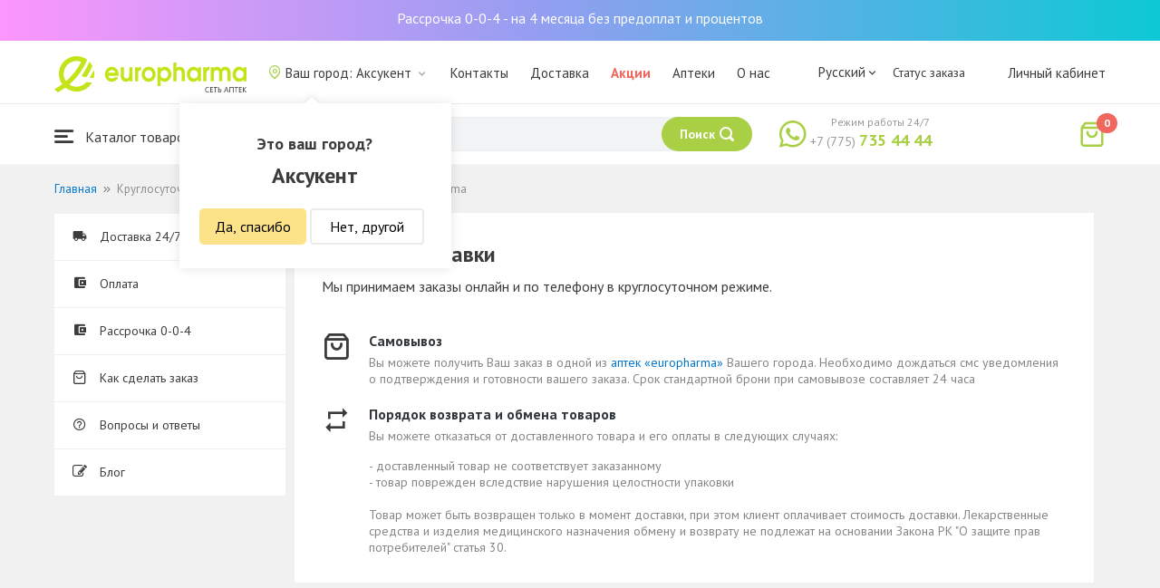

--- FILE ---
content_type: text/css
request_url: https://aksukent.europharma.kz/css/wc.css?v=1612010887
body_size: 565
content:
.wc {
    z-index: 1002;
}
.popup.wc .popup-container {
    width: 500px;
    padding: 0;
}
.wc__head {
    padding: 30px 30px 15px 30px;
}
.wc__title {
    font-size: 20px;
}
.wc__body {
    padding: 15px 30px;
}
.wc__footer {
    border-top: 1px solid #eee;
    padding: 15px 30px;
}
.wc__field {
    margin-bottom: 10px;
}
.wc__label {
    font-size: 14px;
}
.wc__input {
    outline: none;
    font-size: 15px;
    color: #595959;
}
.wc__input:focus {
    border: 1px solid rgba(79, 120, 254, 0.9);
}
.wc__btn {
    display: inline-block;
    color: #fff;
    background: rgb(169, 207, 68);
    padding: 10px 20px;
}
.wc__btn_close {
    display: inline-block;
    color: #3c3c3c;
    padding: 10px 20px;
    border: 1px solid #eee;
}
.wc__btn:hover {
    background: rgba(169, 207, 68, 0.8);
}
.wc__input--state {
    position: relative;
    font-family: 'europharm' !important;
    speak: none;
    font-style: normal;
    font-weight: normal;
    font-variant: normal;
    text-transform: none;
    line-height: 1;
    -webkit-font-smoothing: antialiased;
    -moz-osx-font-smoothing: grayscale;
}
.wc__field.has-success .wc__input--state:after{
    border-radius: 25px;
    content: "\e90f";
    position: absolute;
    color: #52c41a;
    top: 50%;
    right: 12px;
    visibility: visible;
    pointer-events: none;
    width: 20px;
    height: 20px;
    line-height: 20px;
    margin-top: -8px;
    text-align: center;
    font-size: 14px;
    font-weight: 600;
    -webkit-animation: zoomIn .3s cubic-bezier(.12,.4,.29,1.46);
    animation: zoomIn .3s cubic-bezier(.12,.4,.29,1.46);
    text-rendering: optimizeLegibility;
    -webkit-font-smoothing: antialiased;
    -moz-osx-font-smoothing: grayscale;
    z-index: 1;
}

--- FILE ---
content_type: application/javascript
request_url: https://mc.yandex.ru/metrika/tag.js?id=103848581
body_size: 90599
content:
(function(){var mcOptions={"id":"103848581"},mcSettings={"auto_goals":1,"button_goals":0,"c_recp":"1.00000","form_goals":1,"pcs":"0","webvisor":{"arch_type":"none","date":"2025-10-29 23:41:14","forms":1,"recp":"1.00000"},"cf":1},ytmConfig={"containerVersion":"2","compilerVersion":"1.14.0","variables":[{"type":"event","permissions":0}],"triggers":[],"permissions":[{"dataLayer":{"keys":{"event":2}}}],"tags":[],"code":[]};var p,aa=[];function ba(a){return function(){return aa[a].apply(this,arguments)}}function ca(a){var b=0;return function(){return b<a.length?{done:!1,value:a[b++]}:{done:!0}}}var da="function"==typeof Object.defineProperties?Object.defineProperty:function(a,b,c){if(a==Array.prototype||a==Object.prototype)return a;a[b]=c.value;return a};
function ea(a){a=["object"==typeof globalThis&&globalThis,a,"object"==typeof window&&window,"object"==typeof self&&self,"object"==typeof global&&global];for(var b=0;b<a.length;++b){var c=a[b];if(c&&c.Math==Math)return c}throw Error("Cannot find global object");}var fa=ea(this);function ia(a,b){if(b)a:{for(var c=fa,d=a.split("."),e=0;e<d.length-1;e++){var f=d[e];if(!(f in c))break a;c=c[f]}d=d[d.length-1];e=c[d];f=b(e);f!=e&&null!=f&&da(c,d,{configurable:!0,writable:!0,value:f})}}
ia("Symbol",function(a){function b(f){if(this instanceof b)throw new TypeError("Symbol is not a constructor");return new c(d+(f||"")+"_"+e++,f)}function c(f,g){this.Ng=f;da(this,"description",{configurable:!0,writable:!0,value:g})}if(a)return a;c.prototype.toString=function(){return this.Ng};var d="jscomp_symbol_"+(1E9*Math.random()>>>0)+"_",e=0;return b});
ia("Symbol.iterator",function(a){if(a)return a;a=Symbol("Symbol.iterator");for(var b="Array Int8Array Uint8Array Uint8ClampedArray Int16Array Uint16Array Int32Array Uint32Array Float32Array Float64Array".split(" "),c=0;c<b.length;c++){var d=fa[b[c]];"function"===typeof d&&"function"!=typeof d.prototype[a]&&da(d.prototype,a,{configurable:!0,writable:!0,value:function(){return ja(ca(this))}})}return a});function ja(a){a={next:a};a[Symbol.iterator]=function(){return this};return a}
function r(a){var b="undefined"!=typeof Symbol&&Symbol.iterator&&a[Symbol.iterator];if(b)return b.call(a);if("number"==typeof a.length)return{next:ca(a)};throw Error(String(a)+" is not an iterable or ArrayLike");}function ka(a){for(var b,c=[];!(b=a.next()).done;)c.push(b.value);return c}function la(a){return a instanceof Array?a:ka(r(a))}var ma="function"==typeof Object.create?Object.create:function(a){function b(){}b.prototype=a;return new b},na;
if("function"==typeof Object.setPrototypeOf)na=Object.setPrototypeOf;else{var oa;a:{var pa={a:!0},qa={};try{qa.__proto__=pa;oa=qa.a;break a}catch(a){}oa=!1}na=oa?function(a,b){a.__proto__=b;if(a.__proto__!==b)throw new TypeError(a+" is not extensible");return a}:null}var ra=na;
function sa(a,b){a.prototype=ma(b.prototype);a.prototype.constructor=a;if(ra)ra(a,b);else for(var c in b)if("prototype"!=c)if(Object.defineProperties){var d=Object.getOwnPropertyDescriptor(b,c);d&&Object.defineProperty(a,c,d)}else a[c]=b[c];a.Dj=b.prototype}var ta={construct:"Metrika2",callbackPostfix:"2",version:"6g20vgra9p2wu5bl63qk4azbie8kb",host:"mc.yandex.com"};function u(){}var ua=[];
function va(a,b){if(!b||"function"!==typeof b)return!1;try{var c=""+b}catch(h){return!1}var d=c.length;if(d>35+a.length)return!1;for(var e=d-13,f=0,g=8;g<d;g+=1){f="[native code]"[f]===c[g]||7===f&&"-"===c[g]?f+1:0;if(12===f)return!0;if(!f&&g>e)break}return!1}function wa(a,b){var c=va(a,b);b&&!c&&ua.push([a,b]);return c}function xa(a,b){return wa(b,a)&&a}function v(a){return"string"===typeof a}var ya=xa(String.prototype.indexOf,"indexOf");
function za(a,b){for(var c=0,d=a.length-b.length,e=0;e<a.length;e+=1){c=a[e]===b[c]?c+1:0;if(c===b.length)return e-b.length+1;if(!c&&e>d)break}return-1}var Aa=ya?function(a,b){return ya.call(a,b)}:za;function Ba(a,b){return Aa(a,b)}function Ca(a,b){return!(!a||-1===Aa(a,b))}function Da(a,b){return b(a)}function Ea(a){return function(b){return function(c){return a(b,c)}}}function Fa(a){return function(b){return function(c){return a(c,b)}}}
var Ga=Ea(function(a,b){return a===b}),Ha=Ea(function(a,b){a(b);return b}),Ia=Ea(Da),Ja=Ga(null);function w(a){return"function"===typeof a}var y=Ga(void 0);function z(a){return y(a)||Ja(a)}function Ka(a){return!Ja(a)&&!y(a)&&"[object Object]"===Object.prototype.toString.call(a)}var La=xa(Array.from,"from");function Ma(a){for(var b=a.length,c=[],d=0;d<b;d+=1)c.push(a[d]);return c}function Na(a){if(La)try{return La(a)}catch(b){}return Ma(a)}
function Oa(a,b,c){b=void 0===b?[]:b;c=c||{};var d=b.length,e=a;w(e)&&(e="d",c[e]=a);var f;d?1===d?f=c[e](b[0]):2===d?f=c[e](b[0],b[1]):3===d?f=c[e](b[0],b[1],b[2]):4===d&&(f=c[e](b[0],b[1],b[2],b[3])):f=c[e]();return f}var Pa=xa(Function.prototype.bind,"bind");
function Qa(){var a=Na(arguments);a=r(a);var b=a.next().value,c=a.next().value,d=ka(a);return function(){var e=[].concat(la(d),la(Na(arguments)));if(Function.prototype.call)return Function.prototype.call.apply(b,[c].concat(la(e)));if(c){for(var f="_b";c[f];)f+="_"+f.length;c[f]=b;e=c[f]&&Oa(f,e,c);delete c[f];return e}return Oa(b,e)}}var A=Pa?function(){var a=Na(arguments),b=r(a);a=b.next().value;var c=b.next().value;b=ka(b);return Pa.apply(a,[c].concat(b))}:Qa;
function B(a,b){return A.apply(null,[b,null].concat(la(a)))}function C(a,b){return A(b,null,a)}function Ra(a,b){return A(b[a],b)}function Sa(a){return Ra("test",a)}var Ta=Ea(B),Ua=Ea(Ra);function Va(a,b,c){return c?a:b}var Xa=B([1,null],Va),Ya=B([1,0],Va),Za=Boolean,$a=xa(Array.prototype.reduce,"reduce");function ab(a,b,c){for(var d=0,e=c.length;d<e;)b=a(b,c[d],d),d+=1;return b}var E=$a?function(a,b,c){return $a.call(c,a,b)}:ab;function bb(a,b){return B([a,b],E)}
function cb(a){try{return parseInt(a,10)}catch(b){return null}}var db=Fa(parseInt),eb=db(10),fb=db(2),gb=Object.prototype.hasOwnProperty;function F(a,b){return z(a)?!1:gb.call(a,b)}function G(a,b){return a?E(function(c,d){if(z(c))return c;try{return c[d]}catch(e){}return null},a,b.split(".")):null}var hb=Fa(G),ib=hb("length");function jb(a,b){for(var c=0;c<b.length;c+=1)if(b[c]===a)return c;return-1}var kb;
function lb(a){if(kb)return kb;var b=!1;try{b=[].indexOf&&0===[void 0].indexOf(void 0)}catch(d){}var c=a.Array&&a.Array.prototype&&xa(a.Array.prototype.indexOf,"indexOf");return kb=a=b&&c?function(d,e){return c.call(e,d)}:jb}var mb=lb(window),nb=Fa(mb);function H(a){return a}function pb(a,b){return b}function qb(a){return!a}
function I(a,b){var c=[],d=[];var e=b?b:H;return function(){var f=Na(arguments),g=e.apply(null,la(f)),h=mb(g,d);if(-1!==h)return c[h];f=a.apply(null,la(f));c.push(f);d.push(g);return f}}var rb=I(function(a){var b=G(a,"navigator")||{};a=G(b,"userAgent")||"";b=G(b,"vendor")||"";return{Kf:-1<Aa(b,"Apple"),Jg:a}});function sb(a,b){return-1!==(G(b,"navigator.userAgent")||"").toLowerCase().search(a)}
var tb=I(hb("navigator.userAgent")),ub=/Firefox\/([0-9]+)/i,vb=I(function(a){var b=G(a,"document.documentElement.style"),c=G(a,"InstallTrigger");a=sb(ub,a);ub.lastIndex=0;return!(!(b&&"MozAppearance"in b)||z(c))||a});function wb(a){return"[object Array]"===Object.prototype.toString.call(a)}var xb=xa(Array.isArray,"isArray"),J=xb?function(a){return xb(a)}:wb;
function yb(a,b){var c=G(b,a),d=G(b,"constructor.prototype."+a)||c;try{if(d&&d.apply)return function(){return d.apply(b,arguments)}}catch(e){return c}return d}function zb(){var a=Array.prototype.map;if(!vb(window))return!0;try{a.call({0:!0,length:-Math.pow(2,32)+1},function(){throw 1;})}catch(b){return!1}return!0}var Ab=xa(Array.prototype.map,"map");function Bb(a,b){return E(function(c,d,e){c.push(a(d,e));return c},[],b)}
var K=Ab&&zb()?function(a,b){return b&&0<b.length?Ab.call(b,a):[]}:Bb,Cb=xa(Array.prototype.flatMap,"flatMap");function Db(a,b){return E(function(c,d,e){d=a(d,e);return c.concat(J(d)?d:[d])},[],b)}var Eb=Cb?function(a,b){return Cb.call(b,a)}:Db,Fb=Ea(K),Gb=Fa(K);function L(){var a=Na(arguments),b=a.shift();return function(){var c=b.apply(null,arguments);return E(Da,c,a)}}var Hb=xa(Object.keys,"keys");function Ib(a){var b=[],c;for(c in a)F(a,c)&&b.push(c);return b}var Jb=xa(Object.entries,"entries");
function Kb(a){return y(a)?[]:ab(function(b,c){b.push([c,a[c]]);return b},[],Ib(a))}var Lb=Jb?function(a){return a?Jb(a):[]}:Kb,Mb=Hb?function(a){return Hb(a)}:Ib,Nb=xa(Object.values,"values"),Ob=L(Kb,C(hb("1"),Bb)),Pb=Nb?function(a){return Nb(a)}:Ob;function Qb(){var a=Na(arguments),b=r(a);a=b.next().value;for(b=ka(b);b.length;){var c=b.shift(),d;for(d in c)F(c,d)&&(a[d]=c[d]);F(c,"toString")&&(a.toString=c.toString)}return a}var M=Object.assign||Qb,Rb=Ea(function(a,b){return M({},a,b)});
function Sb(a,b){for(var c="",d=0;d<b.length;d+=1)c+=""+(d?a:"")+b[d];return c}var Tb=xa(Array.prototype.join,"join"),N=Tb?function(a,b){return Tb.call(b,a)}:Sb,Ub=Ea(N),Vb=xa(Array.prototype.filter,"filter");function Wb(a,b){return ab(function(c,d,e){a(d,e)&&c.push(d);return c},[],b)}var Xb=Vb?function(a,b){return Vb.call(b,a)}:Wb,Yb=C(Za,Xb),Zb=Ea(Xb);
function $b(a){try{return encodeURIComponent(a)}catch(b){}a=N("",Xb(function(b){return 55296>=b.charCodeAt(0)},a.split("")));return encodeURIComponent(a)}function ac(a){var b="";try{b=decodeURIComponent(a)}catch(c){}return b}function bc(a){return a?L(Lb,bb(function(b,c){var d=r(c),e=d.next().value;d=d.next().value;y(d)||z(d)||b.push(e+"="+$b(d));return b},[]),Ub("&"))(a):""}var cc=xa(Array.prototype.some,"some");
function dc(a,b){for(var c=0;c<b.length;c+=1)if(c in b&&a.call(b,b[c],c))return!0;return!1}var ec=cc?function(a,b){return cc.call(b,a)}:dc,fc=xa(Array.prototype.includes,"includes");function gc(a,b){return 1<=Wb(Ga(a),b).length}var P=fc?function(a,b,c){return fc.call(b,a,c)}:gc,hc=Fa(P);function ic(a){return a?J(a)?a:La?La(a):"number"===typeof a.length&&0<=a.length?Ma(a):[]:[]}var jc=I(lb),kc=hb("0");function lc(a){return a.splice(0,a.length)}var mc=xa(Array.prototype.find,"find");
function nc(a,b){for(var c=0;c<b.length;c+=1)if(a.call(b,b[c],c))return b[c]}
var oc=mc?function(a,b){return mc.call(b,a)}:nc,pc=I(L(hb("String.fromCharCode"),C("fromCharCode",wa),qb)),qc=I(L(tb,Sa(/ipad|iphone|ipod/i))),rc=I(function(a){return G(a,"navigator.platform")||""}),sc=I(function(a){a=rb(a);var b=a.Jg;return a.Kf&&!b.match("CriOS")}),tc=Sa(/Android.*Version\/[0-9][0-9.]*\sChrome\/[0-9][0-9.]|Android.*Version\/[0-9][0-9.]*\s(?:Mobile\s)?Safari\/[0-9][0-9.]*\sChrome\/[0-9][0-9.]*|; wv\).*Chrome\/[0-9][0-9.]*\sMobile/),uc=Sa(/; wv\)/),vc=I(function(a){a=tb(a);return uc(a)||
tc(a)}),wc=/Chrome\/(\d+)\./,xc=I(function(a){return(a=(G(a,"navigator.userAgent")||"").match(wc))&&a.length?76<=eb(a[1]):!1}),yc=I(function(a){a=(tb(a)||"").toLowerCase();return Ca(a,"android")&&Ca(a,"mobile")}),zc="other none unknown wifi ethernet bluetooth cellular wimax mixed".split(" "),Ac=I(function(a){var b=G(a,"navigator.connection.type");if(y(b))return null;a=jc(a)(b,zc);return-1===a?b:""+a}),Bc=I(L(hb("document.addEventListener"),qb)),Cc=I(function(a){var b=G(a,"navigator")||{};return E(function(c,
d){return c||G(b,d)},"",["language","userLanguage","browserLanguage","systemLanguage"])}),Dc=I(function(a){var b=G(a,"navigator")||{};a=Cc(a);v(a)||(a="",b=G(b,"languages.0"),v(b)&&(a=b));return a.toLowerCase().split("-")[0]}),Ec=I(function(a){return(G(a,"top")||a)!==a}),Fc=I(hb("top.contentWindow")),Gc=I(function(a){var b=!1;try{b=a.navigator.javaEnabled()}catch(c){}return b}),Hc=I(function(a){var b="__webdriver_evaluate __selenium_evaluate __webdriver_script_function __webdriver_script_func __webdriver_script_fn __fxdriver_evaluate __driver_unwrapped __webdriver_unwrapped __driver_evaluate __selenium_unwrapped __fxdriver_unwrapped".split(" "),
c=G(a,"external");c=G(c,"toString")?""+c.toString():"";c=-1!==Aa(c,"Sequentum");var d=G(a,"document.documentElement"),e=["selenium","webdriver","driver"];return!!(ec(C(a,G),["_selenium","callSelenium","_Selenium_IDE_Recorder"])||ec(C(G(a,"document"),G),b)||c||d&&ec(A(d.getAttribute,d),e))}),Ic=I(function(a){return!!(ec(C(a,G),["_phantom","__nightmare","callPhantom"])||/(PhantomJS)|(HeadlessChrome)/.test(tb(a))||G(a,"navigator.webdriver")||G(a,"isChrome")&&!G(a,"chrome"))}),Jc=I(function(a){return!(!G(a,
"ia_document.shareURL")||!G(a,"ia_document.referrer"))});function Kc(a){return G(a,"document.prerendering")||"prerender"===G(a,"document.webkitVisibilityState")||"prerender"===G(a,"document.visibilityState")}var Lc=I(function(a){var b=tb(a)||"",c=b.match(/Mac OS X ([0-9]+)_([0-9]+)/);c=c?[+c[1],+c[2]]:[0,0];b=b.match(/iPhone OS ([1-9]+)_([0-9]+)/);return 14<=(b?+b[1]:0)?!0:(qc(a)||10<c[0]||10===c[0]&&13<=c[1])&&sc(a)}),Mc=/Edg\/(\d+)\./;
function Nc(a){return(a=tb(a))&&(a=a.match(Mc))&&1<a.length?79<=eb(a[1]):!1}function Oc(a){return vb(a)&&(a=tb(a).match(ub))&&a.length?68<=+a[1]:!1}var Pc=I(function(a){return Lc(a)||Oc(a)||Nc(a)});function Qc(a){if(z(a))return!1;a=a.nodeType;return 3===a||8===a}function Rc(a){return a?a.innerText||"":""}var Sc=I(hb("document.documentElement")),Tc=I(function(a){a=G(a,"document")||{};return(""+(a.characterSet||a.charset||"")).toLowerCase()}),Vc=I(L(hb("document"),C("createElement",yb)));
function Wc(a){var b=a&&a.parentNode;b&&b.removeChild(a)}function Xc(a,b){var c;try{if(c=b.target||b.srcElement)!c.ownerDocument&&c.documentElement?c=c.documentElement:c.ownerDocument!==a.document&&(c=null)}catch(d){}return c}function Yc(a,b){try{return(new RegExp("(?:^|\\s)"+a+"(?:\\s|$)")).test(b.className)}catch(c){return!1}}
var Zc=I(function(a){var b=G(a,"Element.prototype");return b?(a=oc(function(c){var d=b[c];return!!d&&wa(c,d)},["matches","webkitMatchesSelector","mozMatchesSelector","msMatchesSelector","oMatchesSelector"]))?b[a]:null:null});function $c(a){a=G(a,"document");try{return a.getElementsByTagName("body")[0]}catch(b){return null}}function ad(a){var b=G(a,"document")||{},c=b.documentElement;return"CSS1Compat"===b.compatMode?c:$c(a)||c}
function bd(a){var b=G(a,"visualViewport.width"),c=G(a,"visualViewport.height");a=G(a,"visualViewport.scale");return z(b)||z(c)?null:[Math.floor(b),Math.floor(c),a]}function cd(a){var b=bd(a);if(b){var c=r(b);b=c.next().value;var d=c.next().value;c=c.next().value;return[a.Math.round(b*c),a.Math.round(d*c)]}b=ad(a);return[G(b,"clientWidth")||a.innerWidth,G(b,"clientHeight")||a.innerHeight]}
function dd(a){var b=$c(a),c=G(a,"document");return{x:a.pageXOffset||c.documentElement&&c.documentElement.scrollLeft||b&&b.scrollLeft||0,y:a.pageYOffset||c.documentElement&&c.documentElement.scrollTop||b&&b.scrollTop||0}}function ed(a){var b=ad(a),c=r(cd(a));a=c.next().value;c=c.next().value;return[Math.max(b.scrollWidth,a),Math.max(b.scrollHeight,c)]}
function fd(a){try{return a.getBoundingClientRect&&a.getBoundingClientRect()}catch(b){return a=b,"object"===typeof a&&null!==a&&16389===(a.Sf&&a.Sf&65535)?{top:0,bottom:0,left:0,width:0,height:0,right:0}:null}}function gd(a){if(a)try{var b=a.nodeName;if(v(b))return b;b=a.tagName;if(v(b))return b}catch(c){}}
var hd=Ga("INPUT"),id=L(gd,hd),jd=Ga("TEXTAREA"),kd=L(gd,jd),ld=Ga("SELECT"),md=L(gd,ld),nd=L(hb("type"),Sa(/^(checkbox|radio)$/)),od=L(gd,Sa(/^INPUT|SELECT|TEXTAREA$/)),pd=L(gd,Sa(/^INPUT|SELECT|TEXTAREA|BUTTON$/)),qd=I(function(a){if(a=Vc(a))return a("a")});
function rd(a,b){var c=qd(a);return c?(c.href=b,{protocol:c.protocol,host:c.host,port:c.port,hostname:c.hostname,hash:c.hash,search:c.search,query:c.search.replace(/^\?/,""),pathname:c.pathname||"/",path:(c.pathname||"/")+c.search,href:c.href}):{}}function sd(a,b){if(!b||!b.length)return a;var c=r(a.split("#")),d=c.next().value;c=ka(c);c=(c=N("#",c))?"#"+c:"";return Ca(a,"?")?d+"&"+b+c:d+"?"+b+c}function td(a,b,c){(c=bc(c))&&(a=sd(a,c));b.ca&&(a=sd(a,b.ca));return a}var ud="hash host hostname href pathname port protocol search".split(" ");
function Q(a){return E(function(b,c){var d=G(a,"location."+c);b[c]=d?""+d:"";return b},{},ud)}var vd=/(?:^|\.)(?:(ya\.ru)|(?:yandex)\.(\w+|com?\.\w+))$/,wd=I(function(a){return(a?a.replace(/^www\./,""):"").toLowerCase()}),xd=I(function(a){a=Q(a).hostname;var b=!1;a&&(b=-1!==a.search(vd));return b}),yd=L(Q,hb("protocol"),Ga("https:"));
function zd(a){a=a.Ya=a.Ya||{};var b=a._metrika=a._metrika||{};return{xa:function(c,d){F(b,c)||(b[c]=d);return this},F:function(c,d){b[c]=d;return this},C:function(c,d){var e=b[c];return F(b,c)||y(d)?e:d}}}var S=I(zd);function Ad(a,b,c){var d=y(c);y(b)&&d?(d=1,b=1073741824):d?d=1:(d=b,b=c);return a.Math.floor(a.Math.random()*(b-d))+d}function Bd(a){var b=S(a),c=b.C("hitId");c||(c=Ad(a),b.F("hitId",c));return c}
var Cd=ta.construct,Dd=ta.host,Ed=Bc(window),Fd={Tg:24226447,df:26302566,Wg:51533966,bj:65446441,Pa:"https:",$a:"2360",zc:Cd,Sg:Ed?512:2048,Qg:Ed?512:2048,Rg:Ed?100:400,cj:100,Ug:"noindex"},Gd=setTimeout;function Hd(){}function Id(a,b){return function(){a.apply(b,arguments)}}function Jd(a){if(!(this instanceof Jd))throw new TypeError("Promises must be constructed via new");if("function"!==typeof a)throw new TypeError("not a function");this.Oa=0;this.ef=!1;this.Za=void 0;this.Lb=[];Kd(a,this)}
function Ld(a,b){for(;3===a.Oa;)a=a.Za;0===a.Oa?a.Lb.push(b):(a.ef=!0,Jd.gf(function(){var c=1===a.Oa?b.ki:b.oi;if(null===c)(1===a.Oa?Md:Nd)(b.promise,a.Za);else{try{var d=c(a.Za)}catch(e){Nd(b.promise,e);return}Md(b.promise,d)}}))}
function Md(a,b){try{if(b===a)throw new TypeError("A promise cannot be resolved with itself.");if(b&&("object"===typeof b||"function"===typeof b)){var c=b.then;if(b instanceof Jd){a.Oa=3;a.Za=b;Od(a);return}if("function"===typeof c){Kd(Id(c,b),a);return}}a.Oa=1;a.Za=b;Od(a)}catch(d){Nd(a,d)}}function Nd(a,b){a.Oa=2;a.Za=b;Od(a)}function Od(a){2===a.Oa&&0===a.Lb.length&&Jd.gf(function(){a.ef||Jd.Xg(a.Za)});for(var b=0,c=a.Lb.length;b<c;b++)Ld(a,a.Lb[b]);a.Lb=null}
function Pd(a,b,c){this.ki="function"===typeof a?a:null;this.oi="function"===typeof b?b:null;this.promise=c}function Kd(a,b){var c=!1;try{a(function(d){c||(c=!0,Md(b,d))},function(d){c||(c=!0,Nd(b,d))})}catch(d){c||(c=!0,Nd(b,d))}}Jd.prototype["catch"]=function(a){return this.then(null,a)};Jd.prototype.then=function(a,b){var c=new this.constructor(Hd);Ld(this,new Pd(a,b,c));return c};
Jd.prototype["finally"]=function(a){var b=this.constructor;return this.then(function(c){return b.resolve(a()).then(function(){return c})},function(c){return b.resolve(a()).then(function(){return b.reject(c)})})};
Jd.all=function(a){return new Jd(function(b,c){function d(h,k){try{if(k&&("object"===typeof k||"function"===typeof k)){var l=k.then;if("function"===typeof l){l.call(k,function(m){d(h,m)},c);return}}e[h]=k;0===--f&&b(e)}catch(m){c(m)}}if(!a||"undefined"===typeof a.length)return c(new TypeError("Promise.all accepts an array"));var e=Array.prototype.slice.call(a);if(0===e.length)return b([]);for(var f=e.length,g=0;g<e.length;g++)d(g,e[g])})};
Jd.resolve=function(a){return a&&"object"===typeof a&&a.constructor===Jd?a:new Jd(function(b){b(a)})};Jd.reject=function(a){return new Jd(function(b,c){c(a)})};Jd.race=function(a){return new Jd(function(b,c){if(!a||"undefined"===typeof a.length)return c(new TypeError("Promise.race accepts an array"));for(var d=0,e=a.length;d<e;d++)Jd.resolve(a[d]).then(b,c)})};Jd.gf="function"===typeof setImmediate&&function(a){setImmediate(a)}||function(a){Gd(a,0)};
Jd.Xg=function(a){"undefined"!==typeof console&&console&&console.warn("Possible Unhandled Promise Rejection:",a)};var T=window.Promise,Qd=xa(T,"Promise"),Rd=xa(G(T,"resolve"),"resolve"),Sd=xa(G(T,"reject"),"reject"),Td=xa(G(T,"all"),"all");if(Qd&&Rd&&Sd&&Td){var Ud=function(a){return new Promise(a)};Ud.resolve=A(Rd,T);Ud.reject=A(Sd,T);Ud.all=A(Td,T);T=Ud}else T=Jd;var Vd=["http.0.st..rt.","network error occurred","send beacon","Content Security Policy","DOM Exception 18"],Wd;
function Xd(a){this.message=a}var Yd=function(a){return function(b,c){c=void 0===c?!1:c;if(Wd)var d=new Wd(b);else wa("Error",a.Error)?(Wd=a.Error,d=new a.Error(b)):(Wd=Xd,d=new Wd(b));c&&(d.unk=!0);return d}}(window);function Zd(a){return Yd("http."+a.status+".st."+a.statusText+".rt."+(""+a.responseText).substring(0,50))}var $d=Sa(RegExp("^http."));function ae(a){throw a;}
var be=I(function(a){a=!(!a.addEventListener||!a.removeEventListener);return{Ki:a,D:a?"addEventListener":"attachEvent",Z:a?"removeEventListener":"detachEvent"}});function ce(a,b,c,d,e,f){a=be(a);var g=a.D,h=a.Z;f=f?h:g;if(b[f])if(a.Ki)if(e)b[f](c,d,e);else b[f](c,d);else b[f]("on"+c,d)}
var de=I(function(a){var b=!1;if(!a.addEventListener)return b;try{var c=Object.defineProperty({},"passive",{get:function(){b=!0;return 1}});a.addEventListener("test",u,c)}catch(d){}return b}),ee=Ea(function(a,b){if(null!==b)return a?M({capture:!0,passive:!0},b||{}):!!b}),fe=I(function(a){var b=de(a),c=ee(b),d={};return M(d,{D:function(e,f,g,h){K(function(k){var l=c(h);ce(a,e,k,g,l,!1)},f);return A(d.qb,d,e,f,g,h)},qb:function(e,f,g,h){K(function(k){var l=c(h);ce(a,e,k,g,l,!0)},f)}})});
function ge(a){return"onpagehide"in a}function he(a){return G(a,"performance")||G(a,"webkitPerformance")}function ie(a){a=he(a);var b=G(a,"timing.navigationStart"),c=G(a,"now");c&&(c=A(c,a));return[b,c]}function je(a,b){var c=r(b||ie(a)),d=c.next().value;c=c.next().value;return!isNaN(d)&&w(c)?Math.round(c()+d):a.Date.now?a.Date.now():(new a.Date).getTime()}function ke(a){return(10>a?"0":"")+a}
function le(a){var b=fe(a),c=ie(a),d={l:a,Xe:0,Yc:c,Wh:je(a,c)},e=r(c);c=e.next().value;e=e.next().value;c&&e||b.D(a,["beforeunload","unload"],function(){0===d.Xe&&(d.Xe=je(a,d.Yc))});return Ia(d)}function me(a){var b=a.Xe;return 0!==b?b:je(a.l,a.Yc)}function ne(a){return Math.round(me(a)/1E3)}function oe(a){var b=r(a.Yc),c=b.next().value;b=b.next().value;a=c&&b?b():me(a)-a.Wh;return Math.round(a)}var pe=I(le);function qe(a){return a.Qe||a.eb.length<=a.Ba}function re(a){a.Ba=a.eb.length}
function se(a){a.Qe=!0}function te(a){a.Qe=!1}function ue(a){qe(a)&&ae(Yd("i"));var b=a.ie(a.eb[a.Ba]);a.Ba+=1;return b}var ve=Ea(function(a,b){for(var c=[];!qe(b);){var d=ue(b);a(d,function(e){return e(b)});c.push(d)}return c}),we=Ea(function(a,b){for(var c;b.eb.length&&!qe(b);)c=b.eb.pop(),c=b.ie(c,b.eb),a(b);return c});function xe(a,b){return function(c){var d=pe(a),e=d(me);return we(function(f){d(me)-e>=b&&se(f)})(c)}}
function ye(a,b){return function(c){var d=pe(a),e=d(me);return ve(function(f,g){d(me)-e>=b&&g(se)})(c)}}function ze(a){for(var b=!0,c={};!qe(a)&&b;c={te:void 0})b=!1,c.te=function(){b=!0;a.Ba+=1},a.ie(a.eb[a.Ba],function(d){return function(){(0,d.te)()}}(c)),b||(a.Ba+=1,c.te=C(a,ze))}function Ae(a,b){return Ia({eb:a,ie:b||H,Qe:!1,Ba:0})}
function Be(a,b,c){c=void 0===c?!1:c;return new T(function(d,e){function f(k,l){l();d()}var g=a.slice();g.push({R:f,sa:f});var h=Ae(g,function(k,l){var m=c?k.R:k.sa;if(m)try{m(b,l)}catch(n){h(re),e(n)}else l()});h(ze)})}function Ce(a,b,c){return function(){var d=S(arguments[0]),e=c?"global":"m2360",f=d.C(e,{}),g=G(f,a);g||(g=I(b),f[a]=g,d.F(e,f));return g.apply(null,arguments)}}
var U=I(function(a){return a.id+":"+a.aa}),De=hc([26812653]),Ee=I(L(hb("id"),De),U),Fe=I(function(a){return xc(a)&&yd(a)?"SameSite=None;Secure;":""}),Ge=/^\s+|\s+$/g,Ie=xa(String.prototype.trim,"trim");function Je(a,b){if(a){var c=Ie?Ie.call(a):(""+a).replace(Ge,"");return b&&c.length>b?c.substring(0,b):c}return""}var Ke=Ea(function(a,b){return b.replace(a,"")}),Le=Ke(/\s/g),Me=Ke(/\D/g),Ne=Ke(/\d/g),Oe=["metrika_enabled"],Pe=[];
function Qe(a,b){var c=Re;return!Pe.length||P(b,Oe)?!0:E(function(d,e){return d&&e(a,c,b)},!0,Pe)}function Se(a){try{var b=a.document.cookie;if(!z(b)){var c={};K(function(d){var e=r(d.split("="));d=e.next().value;e=e.next().value;c[Je(d)]=Je(ac(e))},(b||"").split(";"));return c}}catch(d){}return null}var Te=Ce("gsc",Se);function Re(a,b){var c=Te(a);return c?c[b]||null:null}var Ue=/:\d+$/;
function Ve(a,b,c,d,e,f,g){g=void 0===g?!1:g;if(Qe(a,b)){var h=b+"="+encodeURIComponent(c)+";";h+=""+Fe(a);if(d){var k=new Date;k.setTime(k.getTime()+6E4*d);h+="expires="+k.toUTCString()+";"}e&&(d=e.replace(Ue,""),h+="domain="+d+";");try{a.document.cookie=h+("path="+(f||"/")),g||(Te(a)[b]=c)}catch(l){}}}function We(a,b){Ve(a,"metrika_enabled","1",0,b,void 0,!0);var c=Se(a);(c=c&&c.metrika_enabled)&&Ve(a,"metrika_enabled","",-100,b,void 0,!0);return!!c}
var Xe=I(function(a){var b=(Q(a).host||"").split(".");return 1===b.length?b[0]:E(function(c,d,e){e+=1;2<=e&&!c&&(e=N(".",b.slice(-e)),We(a,e)&&(c=e));return c},"",b)});function Ye(a,b,c){b=void 0===b?"_ym_":b;c=void 0===c?"":c;var d=Xe(a),e=1===(d||"").split(".").length?d:"."+d,f=c?"_"+c:"";return{Cc:function(g,h,k){Ve(a,""+b+g+f,"",-100,h||e,k,!1);return this},C:function(g){return Re(a,""+b+g+f)},F:function(g,h,k,l,m){Ve(a,""+b+g+f,h,k,l||e,m);return this}}}
var Ze=I(Ye),$e=I(function(a){var b=Ze(a),c="1"===b.C("debug"),d=-1<Ba(Q(a).href,"_ym_debug=1")||-1<Ba(Q(a).href,"_ym_debug=2"),e=a._ym_debug;!e&&!d||c||(a=Q(a),b.F("debug","1",void 0,a.host));return!!(c||e||d)});function af(){return{}}function bf(){return[]}var cf=Ce("debuggerEvents",bf,!0);function df(a,b){if($e(a)){var c=b.counterKey;if(c){var d=r(c.split(":"));c=d.next().value;d=d.next().value;c=De(cb(c));if("1"===d||c)return}c=cf(a);1E3===c.length&&c.shift();c.push(b)}}
function ef(a,b,c){var d=Ad(a),e=c.ga,f=c.ca,g=c.kb,h=c.Ua;c=c.md;var k={},l={},m={};df(a,(m.name="request",m.data=(l.url=b,l.requestId=d,l.senderParams=(k.rBody=f,k.debugStack=e,k.rHeaders=g,k.rQuery=h,k.verb=c,k),l),m));return d}
var ff=Ea(function(a,b){var c=b||{};return{l:C(c,H),C:function(d,e){var f=c[d];return y(f)&&!y(e)?e:f},F:function(d,e){c[d]=e;return this},Hb:function(d,e){return""===e||z(e)?this:this.F(d,e)},wa:C(c,a)}}),gf=ff(function(a){var b="";a=E(function(c,d){var e=r(d),f=e.next().value;e=e.next().value;e=""+f+":"+e;"t"===f?b=e:c.push(e);return c},[],Lb(a));b&&a.push(b);return N(":",a)});
function hf(a,b,c){var d=M({},b.J);a=pe(a);b.K&&(d["browser-info"]=gf(b.K.l()).F("st",a(ne)).wa());!d.t&&(b=b.Ga)&&(b.F("ti",c),d.t=b.wa());return d}
function jf(a,b,c,d,e,f){e=void 0===e?0:e;f=void 0===f?0:f;var g=M({ga:[]},d.N),h=r(b[f]),k=h.next().value;h=h.next().value;var l=c[e];if((!g.kb||!g.kb["Content-Type"])&&g.ca){var m={};g.kb=M({},g.kb,(m["Content-Type"]="application/x-www-form-urlencoded",m));g.ca="site-info="+$b(g.ca)}g.md=g.ca?"POST":"GET";g.Ua=hf(a,d,k);g.ra=(d.Na||{}).ra;g.ga.push(k);M(d.N,g);k=""+l+(d.$c&&d.$c.ji?"/1":"");var n=0;n=ef(a,k,g);return h(k,g).then(function(q){var t=n,x={},D={};df(a,(D.name="requestSuccess",D.data=
(x.body=q,x.requestId=t,x),D));return{Ea:q,Ig:e}})["catch"](function(q){var t=n,x={},D={};df(a,(D.name="requestFail",D.data=(x.error=q,x.requestId=t,x),D));t=f+1>=b.length;x=e+1>=c.length;t&&x&&ae(q);return jf(a,b,c,d,!x&&t?e+1:e,t?0:f+1)})}function kf(a,b){return function(c,d){return jf(a,b,d,c)}}function lf(a,b){K(L(H,Ra("push",a)),b);return a}function mf(a,b){return b?a(b):a()}
var nf=L(H,mf),of={id:"id",$e:"ut",aa:"type",le:"ldc",fb:"nck",ub:"url",Nd:"referrer"},pf=/^\d+$/,qf={id:function(a){a=""+(a||"0");pf.test(a)||(a="0");try{var b=eb(a)}catch(c){b=0}return b},aa:function(a){return""+(a||0===a?a:"0")},fb:Za,$e:Za};of.Ob="defer";qf.Ob=Za;of.$="params";qf.$=function(a){return Ka(a)||J(a)?a:null};of.Ze="userParams";of.Eg="triggerEvent";qf.Eg=Za;of.kg="sendTitle";qf.kg=function(a){return!!a||y(a)};of.Ue="trackHash";qf.Ue=Za;of.Dg="trackLinks";of.xh="enableAll";
var rf=E(function(a,b){var c=r(b),d=c.next().value;c=c.next().value;a[d]={fa:c,Ta:qf[d]};return a},{},Lb(of));function sf(a){M(rf,a)}function tf(a,b,c){for(var d=[b,c],e=-1E4,f=0;f<a.length;f+=1){var g=r(a[f]),h=g.next().value;g=g.next().value;if(c===g&&h===b)return;if(c<g&&c>=e){a.splice(f,0,d);return}e=g}a.push(d)}function uf(a,b,c,d){a[b]||(a[b]=[]);c&&!z(d)&&tf(a[b],c,d)}
var vf={},wf=(vf.w=[[function(a,b){return{R:function(c,d){var e=c.J,f={};e=(f["page-url"]=e&&e["page-url"]||"",f.charset="utf-8",f);"0"!==b.aa&&(e["cnt-class"]=b.aa);c.K||(c.K=gf());f=c.K;e={Na:{ra:"watch/"+b.id},N:M(void 0===c.N?{}:c.N,{Xa:!!f.C("pv")&&!f.C("wh")}),J:M(c.J||{},e)};M(c,e);d()}}},1]],vf),xf=C(wf,uf);
function yf(a,b,c){var d=kf(a,b);return function(e){return Be(c,e,!0).then(function(){var f=e.Na||{},g=void 0===f.Vh?"":f.Vh,h=void 0===f.ra?"":f.ra;f=K(function(k){return Fd.Pa+"//"+(""+g+k||Dd)+"/"+h},void 0===f.Gf?[Dd]:f.Gf);return d(e,f)}).then(function(f){var g=f.Ea;f=f.Ig;e.He=g;e.yj=f;return Be(c,e).then(C(g,H))})}}function zf(a){return function(b,c,d){return function(e,f){var g=K(L(kc,Ta([b,f]),mf),wf[a]||[]);g=lf(g,d);return yf(b,c,g)(e)}}}
function Af(a,b,c,d,e){var f=c.J;f.wmode="0";f["wv-hit"]=f["wv-hit"]||""+Bd(a);f["page-url"]=f["page-url"]||Q(a).href;d&&(f[d]=f[d]||""+Ad(a));a={};b={Na:{ra:(e||"webvisor")+"/"+b.id},N:M(c.N||{},{kb:(a["Content-Type"]="text/plain",a),md:"POST"}),J:f};M(c,b)}var Bf=zf("w"),Cf=["webkitvisibilitychange","visibilitychange","prerenderingchange"];
function Df(a){return{R:function(b,c){var d=a.document,e=b.K;if(e&&Kc(a)){var f=fe(a),g=function(h){Kc(a)||(f.qb(d,Cf,g),c());return h};f.D(d,Cf,g);e.F("pr","1")}else c()}}}function Ef(a){var b="";J(a)?b=N(".",a):v(a)&&(b=a);return Yd("err.kn("+Fd.$a+")"+b)}function Ff(){var a=Na(arguments);ae(Ef(a))}var Gf=Sa(RegExp("^err.kn")),Hf=[];function If(a,b,c,d){K(L(H,Ta([a,b,c,d]),mf),Hf)}
function Jf(a,b,c){var d="u.a.e",e="";c&&("object"===typeof c?(c.unk&&ae(c),d=c.message,e="string"===typeof c.stack&&c.stack.replace(/\n/g,"\\n")||"n.s.e.s"):d=""+c);Gf(d)||ec(C(d,Ca),Vd)||$d(d)&&.1<=a.Math.random()||If("jserrs",d,b,e)}var Kf=0,Lf=0,Mf=0;
function Nf(a,b,c,d){return function(){Kf+=1;var e=null,f=null,g=he(c),h=g?wa("now",g.now):!1;try{var k=h?g.now():0;f=a.apply(d||null,arguments);var l=h?g.now():0;g=l-k;k=Kf>Lf;300<=g&&k&&(Lf=Kf,!h||l%100||If("perf","t.l.300",b,""+g));1===Kf&&50<=g&&(Mf+=g)}catch(m){e=m}--Kf;Kf<Lf&&(Lf=Kf);e&&ae(e);return f}}function V(a,b,c,d,e){var f=c||ae;f=c?Nf(f,b,a,e):f;return function(){var g=d;try{g=f.apply(e||null,arguments)}catch(h){Jf(a,b,h)}return g}}
function W(a,b,c){return function(){return V(arguments[0],a,b,c).apply(this,arguments)}}var Of=ff(function(a){a=Lb(a);return N("",K(function(b){var c=r(b);b=c.next().value;c=c.next().value;return Ja(c)?"":b+"("+c+")"},a))});function Pf(a,b,c){c=void 0===c?null:c;a.Ga||(a.Ga=Of());b&&a.Ga.Hb(b,c);return a.Ga}
var Qf="A B BIG BODY BUTTON DD DIV DL DT EM FIELDSET FORM H1 H2 H3 H4 H5 H6 HR I IMG INPUT LI OL P PRE SELECT SMALL SPAN STRONG SUB SUP TABLE TBODY TD TEXTAREA TFOOT TH THEAD TR U UL ABBR AREA BLOCKQUOTE CAPTION CENTER CITE CODE CANVAS DFN EMBED FONT INS KBD LEGEND LABEL MAP OBJECT Q S SAMP STRIKE TT ARTICLE AUDIO ASIDE FOOTER HEADER MENU METER NAV PROGRESS SECTION TIME VIDEO NOINDEX NOBR MAIN svg circle clippath ellipse defs foreignobject g glyph glyphref image line lineargradient marker mask path pattern polygon polyline radialgradient rect set text textpath title".split(" "),Rf=
new RegExp(N("",["\\.("+N("|","3gp 7z aac ac3 acs ai avi ape apk asf bmp bz2 cab cdr crc32 css csv cue divx dmg djvu? doc(x|m|b)? emf eps exe flac? flv iso swf gif t?gz jpe?g? js m3u8? m4a mp(3|4|e?g?) m4v md5 mkv mov msi ods og(g|m|v) psd rar rss rtf sea sfv sit sha1 svg tar tif?f torrent ts txt vob wave? wma wmv wmf webm ppt(x|m|b)? xls(x|m|b)? pdf phps png xpi g?zip".split(" "))+")$"]),"i"),Sf={},Tf=(Sf.hit="h",Sf.params="p",Sf.reachGoal="g",Sf.userParams="up",Sf.trackHash="th",Sf.accurateTrackBounce=
"atb",Sf.notBounce="nb",Sf.addFileExtension="fe",Sf.extLink="el",Sf.file="fc",Sf.trackLinks="tl",Sf.destruct="d",Sf.setUserID="ui",Sf.getClientID="ci",Sf.clickmap="cm",Sf.enableAll="ea",Sf),Uf=L(U,I(function(){var a=0;return function(){return a+=1}}),mf),Vf={mc:function(a){a=zd(a).C("mt",{});a=Lb(a);return a.length?E(function(b,c,d){var e=r(c);c=e.next().value;e=e.next().value;return""+b+(d?"-":"")+c+"-"+e},"",a):null},clc:function(a){var b=S(a).C("cls",{yc:0,x:0,y:0}),c=b.yc,d=b.x;b=b.y;return c?
c+"-"+a.Math.floor(d/c)+"-"+a.Math.floor(b/c):c+"-"+d+"-"+b},mtb:function(){return Math.min(Mf,1E5)},rqnt:function(a,b,c){a=c.J;return!a||a.nohit?null:Uf(b)}};function Wf(a,b){if(!b)return null;try{return a.JSON.parse(b)}catch(c){return null}}function Xf(a,b){try{return a.JSON.stringify(b,null,void 0)}catch(c){return null}}function Yf(a){try{return a.localStorage}catch(b){}return null}function Zf(a,b){var c=Yf(a);try{c.removeItem(b)}catch(d){}}
function $f(a,b){var c=Yf(a);try{return Wf(a,c.getItem(b))}catch(d){}return null}function ag(a,b,c){var d=Yf(a);a=Xf(a,c);if(!Ja(a))try{d.setItem(b,a)}catch(e){}}var cg=I(function(a){ag(a,"_ymBRC","1");var b="1"!==$f(a,"_ymBRC");b||Zf(a,"_ymBRC");return b});function dg(a,b,c){var d=""+(void 0===c?"_ym":c)+(void 0===b?"":b);d&&(d+="_");return{ce:cg(a),C:function(e,f){var g=$f(a,""+d+e);return Ja(g)&&!y(f)?f:g},F:function(e,f){ag(a,""+d+e,f);return this},Cc:function(e){Zf(a,""+d+e);return this}}}
var eg=I(dg),fg=I(dg,function(a,b,c){return""+b+c}),gg=/\/$/;function hg(a,b){var c=eg(a),d=Ze(a),e=b.le||"uid";return[c.C(e),d.C(e)]}var ig=Ce("r",function(a,b){var c=r(hg(a,b)),d=c.next().value;return!c.next().value&&d});
function jg(a,b){var c=b.le,d=c||"uid";c=c?a.location.hostname:void 0;var e=Ze(a),f=eg(a),g=pe(a)(ne),h=r(hg(a,b)),k=h.next().value;h=h.next().value;var l=e.C("d");ig(a,b);var m=!1;!h&&k&&(h=k,m=!0);if(!h)h=N("",[g,Ad(a,1E6,999999999)]),m=!0;else if(!l||15768E3<g-eb(l))m=!0;m&&!b.fb&&(e.F(d,h,525600,c),e.F("d",""+g,525600,c));f.F(d,h);return h}function kg(a,b,c){return yb("setTimeout",a)(b,c)}function lg(a,b){return yb("clearTimeout",a)(b)}
function X(a,b,c,d){return kg(a,V(a,"d.err."+(d||"def"),b),c)}function mg(a,b){return function(c){return c(a,b)}}var ng=Ea(function(a,b){return Ia(function(c,d){return b(c,function(e){try{d(a(e))}catch(f){c(f)}})})}),og=Ea(function(a,b){return Ia(function(c,d){return b(c,function(e){try{a(e)(mg(c,d))}catch(f){c(f)}})})});function pg(a){return Ia(function(b,c){a.then(c,b)})}function qg(a){return Ia(function(b,c){c(a)})}
function rg(a,b){function c(e){var f;if(f=G(b,d))if(b.nodeType){f=b.src;var g=G(b,"contentDocument.URL");f=f===g}else f=!0;f?e():X(a,C(e,c),100)}b=void 0===b?a:b;var d=(b.nodeType?"contentWindow.":"")+"document.body";return Ia(function(e,f){c(f)})}function sg(a){var b=[],c={uj:b};c.D=L(Ra("push",b),C(c,H));c.Z=L(Fa(lb(a))(b),Fa(Ra("splice",b))(1),C(c,H));c.trigger=L(H,Fa(mf),Gb(b));return c}
function tg(a){var b={};return{D:function(c,d){K(function(e){G(b,e)||(b[e]=sg(a));b[e].D(d)},c);return this},Z:function(c,d){K(function(e){G(b,e)&&b[e].Z(d)},c);return this},trigger:function(c,d){return G(b,c)?V(a,"e."+c,b[c].trigger,[])(d):[]}}}var ug=I(function(){return{La:{},pending:{},children:{}}}),vg=hb("postMessage");
function wg(a,b){return function(c,d){var e={Bc:pe(a)(me),key:a.Math.random(),dir:0};c.length&&(e.Bc=eb(c[0]),e.key=parseFloat(c[1]),e.dir=eb(c[2]));M(d,b);var f={};f=(f.data=d,f.__yminfo=N(":",["__yminfo",e.Bc,e.key,e.dir]),f);return{meta:e,xg:Xf(a,f)||""}}}var xg=W("s.f",function(a,b,c,d,e){b=b(d);var f=ug(a),g=N(":",[b.meta.Bc,b.meta.key]);if(vg(c)){f.pending[g]=e;try{c.postMessage(b.xg,"*")}catch(h){delete f.pending[g];return}X(a,function(){delete f.pending[g]},5E3,"if.s")}});
function yg(a){if(wa("MutationObserver",a.MutationObserver)){var b=ug(a).children,c=new a.MutationObserver(function(){K(function(d){G(b[d],"window.window")||delete b[d]},Mb(b))});rg(a)(mg(u,function(){c.observe(a.document.body,{subtree:!0,childList:!0})}))}}
function zg(a,b){var c=ug(a);b.D(["initToParent"],function(d){var e=r(d);d=e.next().value;e=e.next().value;window.window&&(c.children[e.counterId]={info:e,window:d.source})}).D(["initToChild"],function(d){var e=r(d);d=e.next().value;e=e.next().value;d.source===a.parent&&b.trigger("parentConnect",[d,e])}).D(["parentConnect"],function(d){var e=r(d);d=e.next().value;e=e.next().value;e.counterId&&(c.La[e.counterId]={info:e,window:d.source})})}
var Ag=W("s.fh",function(a,b,c,d,e,f){var g=null,h=null,k=ug(a),l=null;try{g=Wf(a,f.data),h=g.__yminfo,l=g.data}catch(m){return}if(!z(h)&&h.substring&&"__yminfo"===h.substring(0,8)&&!z(l)&&(a=h.split(":"),4===a.length))if(g=b.id,h=r(a),h.next(),b=h.next().value,a=h.next().value,h=h.next().value,!J(l)&&l.type&&"0"===h&&l.counterId){if(!l.toCounter||l.toCounter==g){k=null;try{k=f.source}catch(m){}!Ja(k)&&vg(k)&&(f=d.trigger(l.type,[f,l]),e=K(L(H,Rb(e)),f.concat([void 0])),l=c([b,a,l.counterId],e),k.postMessage(l.xg,
"*"))}}else h===""+g&&J(l)&&Xb(function(m){return!(!m.hid||!m.counterId)},l).length===l.length&&(c=k.pending[N(":",[b,a])])&&c.apply(null,[f].concat(l))}),Bg=I(function(a,b){var c=yb("getElementsByTagName",G(a,"document")),d=ug(a),e=vg(a),f=tg(a),g=fe(a);if(!c||!e)return null;c=c.call(a.document,"iframe");e={};e=(e.counterId=b.id,e.hid=""+Bd(a),e);Pc(a)&&(e.duid=jg(a,b));zg(a,f);yg(a);var h=wg(a,e),k=B([a,C([],h)],xg);K(function(l){var m=null;try{m=l.contentWindow}catch(n){}m&&k(m,{type:"initToChild"},
function(n,q){f.trigger("initToParent",[n,q])})},c);Ec(a)&&k(a.parent,{type:"initToParent"},function(l,m){f.trigger("parentConnect",[l,m])});g.D(a,["message"],B([a,b,h,f,e],Ag));return{ba:f,La:d.La,children:d.children,Le:k}},L(pb,U)),Cg=I(function(a,b){if(!Pc(a)||!Ec(a))return jg(a,b);var c=Bg(a,b);return c&&c.La[b.id]?c.La[b.id].info.duid||jg(a,b):jg(a,b)},function(a,b){return""+b.le+b.fb}),Dg=I(L(pe,Ia(function(a){return-(new a.l.Date).getTimezoneOffset()}))),Eg=L(pe,Ia(function(a){a=new a.l.Date;
return N("",K(ke,[a.getFullYear(),a.getMonth()+1,a.getDate(),a.getHours(),a.getMinutes(),a.getSeconds()]))})),Fg=L(pe,Ia(ne)),Gg=I(L(pe,Ia(function(a){return r(a.Yc).next().value}))),Hg=I(function(a){a=S(a);var b=a.C("counterNum",0)+1;a.F("counterNum",b);return b},L(pb,U)),Ig={},Jg=(Ig.vf=C(ta.version,H),Ig.nt=Ac,Ig.fu=function(a,b,c){var d=c.J;if(!d)return null;b=(G(a,"document.referrer")||"").replace(gg,"");c=(d["page-ref"]||"").replace(gg,"");d=d["page-url"];a=Q(a).href!==d;b=b!==c;c=0;a&&b?c=
3:b?c=1:a&&(c=2);return c},Ig.en=Tc,Ig.la=Cc,Ig.ut=function(a,b,c){var d=c.O;c=c.J;d=d&&d.Rc;c&&(xd(a)||b.$e||d)&&(c.ut=Fd.Ug);return null},Ig.v=C(Fd.$a,H),Ig.cn=Hg,Ig.dp=function(a){var b=S(a),c=b.C("bt",{});if(y(b.C("bt"))){var d=G(a,"navigator.getBattery");try{c.p=d&&d.call(a.navigator)}catch(e){}b.F("bt",c);c.p&&c.p.then&&c.p.then(V(a,"bi:dp.p",function(e){c.Wi=G(e,"charging")&&0===G(e,"chargingTime")}))}return Ya(c.Wi)},Ig.ls=I(function(a,b){var c=fg(a,b.id),d=pe(a),e=c.C("lsid");return+e?e:
(d=Ad(a,0,d(me)),c.F("lsid",d),d)},pb),Ig.hid=Bd,Ig.phid=function(a,b){if(!Ec(a))return null;var c=Bg(a,b);if(!c)return null;var d=Mb(c.La);return d.length?c.La[d[0]].info.hid:null},Ig.z=Dg,Ig.i=Eg,Ig.et=Fg,Ig.c=L(hb("navigator.cookieEnabled"),Xa),Ig.rn=L(H,Ad),Ig.rqn=function(a,b,c){c=c.J;if(!c||c.nohit)return null;b=U(b);a=fg(a,b);b=(a.C("reqNum",0)||0)+1;a.F("reqNum",b);if(a.C("reqNum")===b)return b;a.Cc("reqNum");return null},Ig.u=Cg,Ig.w=function(a){var b=r(cd(a));a=b.next().value;b=b.next().value;
return a+"x"+b},Ig.s=function(a){var b=G(a,"screen");if(b){a=G(b,"width");var c=G(b,"height");b=G(b,"colorDepth")||G(b,"pixelDepth");return N("x",[a,c,b])}return null},Ig.sk=hb("devicePixelRatio"),Ig.ifr=L(Ec,Xa),Ig.j=L(Gc,Xa),Ig.sti=function(a){return Ec(a)&&Fc(a)?"1":null},Ig),Kg=I(function(){return lf(Mb(Jg),Mb(Vf))});
function Lg(a){return function(b,c){return{R:function(d,e){var f=d.K,g=d.J;f&&g&&K(function(h){var k=Jg[h],l="bi",m=f;k||(k=Vf[h],l="tel",m=Pf(d));k&&(k=W(l+":"+h,k,null)(b,c,d),m.Hb(h,k))},a||Kg());e()}}}}function Mg(a,b){return{R:function(c,d){var e=c.K;if(e&&(!b||b.kg)){var f=a.document.title;c.O&&c.O.title&&(f=c.O.title);var g=yb("getElementsByTagName",a.document);"string"!==typeof f&&g&&(f=g("title"),f=(f=G(f,"0.innerHtml"))?f:"");f=f.slice(0,Fd.Rg);e.F("t",f)}d()}}}var Ng=I(af,U);
function Og(a,b,c){if(Pc(a)&&Ec(a)){var d=Ng(b);if(!d.Yh){d.Yh=!0;b=Bg(a,b);if(!b){c();return}d.Aa=[];var e=function(){d.Aa&&(K(mf,d.Aa),d.Aa=null)};X(a,e,3E3);b.ba.D(["initToChild"],e)}d.Aa?d.Aa.push(c):c()}else c()}var Pg=I(function(){return{zf:null,Aa:[]}},U);function Qg(a){return(a=a.K)&&a.C("pv")&&!a.C("ar")}function Rg(a,b,c){var d=a.K;d?Qg(a)?(b.zf=d,c()):b.Aa?b.Aa.push(c):c():c()}
function Sg(a,b){return{R:function(c,d){var e=Pg(b);e=B([c,e,d],Rg);Og(a,b,e)},sa:function(c,d){var e=c.K,f=Pg(b);if(e){var g=f.Aa;f.zf===e&&g&&(K(mf,g),f.Aa=null)}d()}}}var Tg=/^[a-z][\w.+-]+:/i;
function Ug(a,b){var c=Q(a),d=c.href,e=c.host,f=-1;if(!v(b)||y(b))return d;c=b.replace(Ge,"");if(-1!==c.search(Tg))return c;var g=c.charAt(0);if("?"===g&&(f=d.search(/\?/),-1===f)||"#"===g&&(f=d.search(/#/),-1===f))return d+c;if(-1!==f)return d.substr(0,f)+c;if("/"===g){if(f=Aa(d,e),-1!==f)return d.substr(0,f+e.length)+c}else return d=d.split("/"),d[d.length-1]=c,N("/",d);return""}
function Vg(a){return{R:function(b,c){var d=b.J;if(!b.K||!d)return c();var e=d["page-ref"],f=d["page-url"];e&&f!==e?d["page-ref"]=Ug(a,e):delete d["page-ref"];d["page-url"]=Ug(a,f).slice(0,Fd.Sg);return c()}}}var Wg=[[Vg,-100],[Df,1],[Sg,2],[Lg(),3],[Mg,4]],Xg=Wg.slice(),Yg=[],Zg=C(Wg,tf),$g={},ah=($g.h=Xg,$g),Y=C(ah,uf);function bh(a,b,c){b=J(b)?b:ah[b]||Wg;var d=K(kc,b);K(function(e){return d.unshift(e)},Yg);return K(L(Ta([a,c]),mf),d)}
function ch(a,b,c,d){return new T(function(e,f){if(!G(a,"navigator.onLine"))return f();var g={};g=M(d.Ua,(g["force-urlencoded"]=1,g));g=c+"?"+bc(g)+(d.ca?"&"+d.ca:"");return 2E3<g.length?f(Ef("sb.tlq")):b(g)?e(""):f()})}
function dh(a,b){var c=Vc(a);if(c){var d=a.document,e=c("script");e.src=b.src;e.type=b.type||"text/javascript";e.charset=b.charset||"utf-8";e.async=b.async||!0;b.mf&&M(e.dataset,b.mf);try{var f=d.getElementsByTagName("head")[0];if(!f){var g=d.getElementsByTagName("html")[0];f=c("head");g&&g.appendChild(f)}f.insertBefore(e,f.firstChild);return e}catch(h){}}}function eh(a,b){try{delete a[b]}catch(c){a[b]=void 0}}
function fh(a,b,c){return new T(function(d,e){var f="_ymjsp"+Ad(a),g={};g=M((g.callback=f,g),c.Ua);var h=B([a,f],eh);a[f]=function(l){try{h(),Wc(k),d(l)}catch(m){e(m)}};g.wmode="5";f={};var k=dh(a,(f.src=td(b,c,g),f));if(!k)return h(),e(Yd("jp.s"));f=C(k,Wc);f=L(f,C(Ef(c.ga),e));g=kg(a,f,c.pb||1E4);g=B([a,g],lg);k.onload=g;k.onerror=L(h,g,f)})}
function gh(a,b,c,d){var e={};e=M(d.Xa?(e.wmode="7",e):{},d.Ua);var f=b||{signal:void 0,abort:u},g=a.fetch(sd(c,bc(e)),{method:d.md,body:d.ca,credentials:!1===d.cf?"omit":"include",headers:d.kb,signal:f.signal}),h=C(d.ga,Ef);return new T(function(k,l){d.pb&&kg(a,function(){try{f.abort()}catch(m){}l(h())},d.pb);return g.then(function(m){if(!m.ok){if(d.ag)return ae(Zd(m));Ff(d.ga)}return d.ag?m.text():d.Xa?m.json():null}).then(k)["catch"](C(h(),l))})}var hh=/[^a-z0-9.:-]/;
function ih(a,b,c,d,e,f,g,h){if(4===b.readyState)if(200===b.status||e||g(c),e)200===b.status?f(b.responseText):g(Zd(b));else{e=null;if(d)try{(e=Wf(a,b.responseText))||g(c)}catch(k){g(c)}f(e)}return h}
function jh(a,b,c){var d=new a.XMLHttpRequest,e=c.ca,f={},g=M(c.Xa?(f.wmode="7",f):{},c.Ua);return new T(function(h,k){d.open(c.md||"GET",sd(b,bc(g)),!0);d.withCredentials=!1!==c.cf;c.pb&&(d.timeout=c.pb);L(Lb,Fb(function(m){var n=r(m);m=n.next().value;n=n.next().value;d.setRequestHeader(m,n)}))(c.kb);var l=B([a,d,Ef(c.ga),c.Xa,c.ag,h,k],ih);d.onreadystatechange=l;try{d.send(e)}catch(m){}})}
function kh(a,b,c,d){return new T(function(e,f){var g=ad(a),h=b("img"),k=L(C(h,Wc),C(Ef(d.ga),f)),l=kg(a,k,d.pb||3E3);h.onerror=k;h.onload=L(C(h,Wc),C(null,e),B([a,l],lg));k=M({},d.Ua);delete k.wmode;h.src=td(c,d,k);sc(a)&&(M(h.style,{position:"absolute",visibility:"hidden",width:"0px",height:"0px"}),g.appendChild(h))})}
var lh={},mh=(lh.x={id:2,check:function(a){var b;if(b=G(a,"XMLHttpRequest"))if(b="withCredentials"in new a.XMLHttpRequest){a:{if(hh.test(a.location.host)&&a.opera&&w(a.opera.version)&&(b=a.opera.version(),"string"===typeof b&&"12"===b.split(".")[0])){b=!0;break a}b=!1}b=!b}return b?C(a,jh):!1}},lh.i={id:4,check:function(a){var b=Vc(a);return b?B([a,b],kh):!1}},lh);mh.f={id:1,check:function(a){if(a.fetch){var b=G(a,"AbortController");return B([a,b?new b:void 0],gh)}return!1}};
mh.b={id:0,check:function(a){if(vc(a))a=!1;else{var b=G(a,"navigator.sendBeacon");a=b&&wa("sendBeacon",b)?B([a,A(b,G(a,"navigator"))],ch):!1}return a}};mh.j={id:3,check:function(a){return Vc(a)?C(a,fh):!1}};var nh={};function oh(a){if(a)return E(function(b,c){var d=mh[c];d&&b.push(d);return b},[],a)}function ph(a){return nh["*"]?oh(nh["*"]):a?oh(nh[a]):void 0}var qh=["b","f","x","j","i"],rh=["x"];rh.unshift("f");rh.push("j");
var sh={},th=(sh.h=rh,sh),uh=I(function(a,b,c,d){(d=ph(c)||oh(d))||(d=oh(c?th[c]:qh));c=E(function(e,f){var g=f.check,h=f.id;(g=g(a,b))&&e.push([h,g]);return e},[],d||[]);c.length||Ff();return c},function(a,b,c){return c}),vh=A(T.reject,T,Ef()),wh={},xh=(wh.h=Bf,wh),yh=W("g.sen",function(a,b,c){var d=uh(a,c,b);c=bh(a,b,c);var e=xh[b],f=e?e(a,d,c):Bf(a,d,c);return function(){var g=r(Na(arguments)),h=g.next().value;g=ka(g);h=M(h,{N:M(void 0===h.N?{}:h.N,{ga:[b]})});return f.apply(null,[h].concat(g))}},
vh),zh="et w v z i u vf".split(" ");function Ah(a){return!(!wa("querySelectorAll",G(a,"Element.prototype.querySelectorAll"))||!a.document.querySelectorAll)}
function Bh(a,b,c){if(!(b&&b.Element&&b.Element.prototype&&b.document&&c))return null;if(b.Element.prototype.closest&&wa("closest",b.Element.prototype.closest)&&c.closest)return c.closest(a);var d=Zc(b);if(d){for(b=c;b&&1===b.nodeType&&!d.call(b,a);)b=b.parentElement||b.parentNode;return b&&1===b.nodeType?b:null}if(Ah(b)){for(a=ic((b.document||b.ownerDocument).querySelectorAll(a));c&&1===c.nodeType&&-1===lb(b)(c,a);)c=c.parentElement||c.parentNode;return c&&1===c.nodeType?c:null}return null}
function Ch(a,b){if(!b||!b.querySelectorAll)return[];var c=b.querySelectorAll(a);return c?ic(c):[]}function Dh(a,b){if(b.querySelector)return b.querySelector(a);var c=Ch(a,b);return c&&c.length?c[0]:null}function Eh(a){a=""+a;for(var b=2166136261,c=a.length,d=0;d<c;d+=1)b^=a.charCodeAt(d),b+=(b<<1)+(b<<4)+(b<<7)+(b<<8)+(b<<24);return b>>>0}var Fh=[],Gh=[];function Hh(a,b){this.l=a;this.type=b}Hh.isEnabled=function(a){return!!a.JSON};Hh.prototype.wa=function(a){return qg(Xf(this.l,a))};
Hh.prototype.jc=function(a){var b=a.data;return"string"===typeof b?b:Xf(this.l,a.data)};Hh.prototype.Ub=function(a){return encodeURIComponent(a).length};Hh.prototype.qg=function(a,b){for(var c=Math.ceil(a.length/b),d=[],e=0;e<b;e+=1)d.push(a.slice(e*c,c*(e+1)));return d};function Ih(a,b){function c(d,e,f){var g={},h={};df(a,(h.name="log",h.counterKey=b,h.data=(g.args=J(e)?e:[e],g.type=d,g.variables=f,g),h))}return{log:C("log",c),error:C("error",c),warn:C("warn",c)}}
var Jh=I(W("dc.init",function(a,b){return b&&De(cb(b.split(":")[0]))?{log:u,warn:u,error:u}:Ih(a,b)}),pb);function Kh(a,b,c,d){Jh(a,b).log(c,d)};var Lh=Ga("1"),Mh=Ea(function(a,b){if(!b[a]){var c,d=new T(function(e){c=e});b[a]={Fe:c,promise:d,Ge:!1}}return b[a].promise}),Nh=I(L(af,Ia));function Oh(a,b){var c=U(a);return Nh()(Mh(c)).then(b)}
function Ph(a,b){function c(){return h?d(g,e).then(function(k){return G(k.Ea,"wstoken")})["catch"](V(a,"ws.s")):(h=!0,Oh(b,hb("settings.wstoken"))["catch"](V(a,"ws.st")))}var d=yh(a,"ws",b),e=[Fd.Pa+"//"+Dd+"/watch/"+b.id],f={},g={J:(f.wmode="8",f),N:{Xa:!0}},h=!1;return{R:function(k,l){k.N||(k.N={});k.N.Ef=c;l()}}}
function Qh(a,b){var c=b,d=G(a,"document"),e=gd(c);if(!c||!c.ownerDocument||"PARAM"===e||c===$c(a)||c===d.documentElement)return{left:0,top:0};if(d=fd(c))return c=dd(a),{left:Math.round(d.left+c.x),top:Math.round(d.top+c.y)};for(e=d=0;c;)d+=c.offsetLeft,e+=c.offsetTop,c=c.offsetParent;return{left:d,top:e}}function Rh(a,b){var c=G(a,"document");return b===$c(a)||b===c.documentElement?ed(a):(c=fd(b))?[c.width,c.height]:[b.offsetWidth,b.offsetHeight]}
function Sh(a,b){var c=G(a,"document");return b&&b!==c.documentElement?b===$c(a)?c.documentElement:G(b,"parentNode"):null}function Th(a,b,c){if(a=Sh(a,b)){a=a.childNodes;for(var d=b&&b.nodeName,e=0,f=0;f<a.length;f+=1)if(d===(a[f]&&a[f].nodeName)){if(b===a[f])return e;c&&a[f]===c||(e+=1)}}return 0}var Uh=I(function(){for(var a=59,b={},c=0;c<Qf.length;c+=1)b[Qf[c]]=String.fromCharCode(a),a+=1;return b});
function Vh(a){var b=["ym-disable-keys","-metrika-nokeys"];b=J(b)?b:[b];a=a||document;if(a.querySelectorAll)return b=N(", ",K(function(c){return"."+c},b)),ic(a.querySelectorAll(b));if(a.getElementsByClassName)return Eb(L(Ra("getElementsByClassName",a),ic),b);a=a.getElementsByTagName("*");b="("+N("|",b)+")";return Xb(C(b,Yc),ic(a))}var Wh={},Xh={};Wh.p=500;Xh.h=!0;Xh.c=!0;function Yh(a){a=S(a);var b=a.C("dsjf")||Ia({});a.xa("dsjf",b);return b}
function Zh(a,b,c){Yh(a)(function(d){d[b]=M(d[b]||{},c)})}function $h(a,b){this.pf=0;this.ze=1;this.od=5E3;this.l=a;this.mb=b}$h.prototype.gd=function(){this.pf=X(this.l,L(A(this.flush,this),A(this.gd,this)),this.od,"b.f")};$h.prototype.send=function(a,b){var c=this.mb(a,b||[],this.ze);this.ze+=1;return c};$h.prototype.push=function(){};$h.prototype.flush=function(){};function ai(a,b,c){$h.call(this,a,c);this.tc=0;this.buffer=[];this.od=2E3;this.na=b;this.ba=tg(a);this.gd()}sa(ai,$h);
function bi(a,b){return Yb(a.ba.trigger("ag",b))}function ci(a,b,c){b(mg(V(a.l,"wv2.b.st"),function(d){a.send(d,c)}))}function di(a,b,c){lg(a.l,a.pf);var d=Math.ceil(a.na.Ub(c)/63E4),e=a.na.qg(c,d);K(function(f,g){var h={};h=M({},b,(h.data=f,h.partNum=g+1,h.end=g+1===d,h.partsTotal=e.length,h));var k=a.na.wa([h],!1);ci(a,k,[h])},e);a.gd()}p=ai.prototype;p.send=function(a,b){var c=this;this.ba.trigger("se",b);return $h.prototype.send.call(this,a,b).then(H,function(){c.ba.trigger("see",b)})};
p.push=function(a){var b=this;this.ba.trigger("p",a);var c=this.na.jc(a),d=this.na.Ub(c);7E5<d?di(this,a,c):(c=bi(this,this.buffer.concat([a])),c=E(function(e,f){return e+b.na.Ub(b.na.jc(f))},0,c),this.tc+c+d>=7E5*.7&&this.flush(),this.buffer.push(a),this.tc+=d)};p.D=function(a,b){this.ba.D([a],b)};p.Z=function(a,b){this.ba.Z([a],b)};p.flush=function(a){var b=this.buffer.concat(bi(this,this.buffer));b.length&&(this.buffer=[],this.tc=0,a=this.na.wa(b,a),ci(this,a,b))};var ei=[],fi=!1,gi=!1;
function hi(a){if(ei.length){var b=ei.shift();gi?b():X(a,b,100)}else fi=!1}function ii(a,b,c,d){c=void 0===c?1:c;d=void 0===d?ye:d;gi=Infinity===c;return Ia(function(e,f){function g(){try{var k=b(d(a,c));h=h.concat(k)}catch(l){return e(l)}b(te);if(b(qe))return f(h),hi(a);gi?(b(d(a,1E4)),f(h),hi(a)):X(a,g,100)}var h=[];fi?ei.push(g):(fi=!0,g())})}
function ji(a,b,c){c=c||"as";if(a.postMessage&&!a.attachEvent){var d=fe(a),e="__ym__promise_"+Ad(a)+"_"+Ad(a),f=u;f=d.D(a,["message"],V(a,c,function(g){try{var h=g.data}catch(k){return}h===e&&(f(),g.stopPropagation&&g.stopPropagation(),b())}));a.postMessage(e,"*")}else X(a,b,0,c)}function ki(a,b){return Array.prototype.sort.call(b,a)}function li(a,b,c,d,e){d=void 0===d?1:d;e=void 0===e?"itc":e;b=Ae(b,c);ii(a,b,d)(mg(V(a,e),u))}
var mi=I(function(a){var b=a.document;return{Ud:function(){if(b.scrollingElement)return b.scrollingElement;var c=0===Aa(b.compatMode,"CSS1")?b.documentElement:b.body;return G(b,"documentElement.scrollHeight")>=G(b,"body.scrollHeight")?c:null},Mh:function(){var c=a.screen;if(!c)return 0;var d=oc(C(c,G),["orientation","mozOrientation","msOrientation"]);return G(c,d+".angle")||0},tj:C(a,Ec),Jf:C(a,yc),sj:C(a,qc)}}),ni=["sr","sd","\u043d"];function oi(a,b,c){b||ae(Ef());b.postMessage(Xf(a,c),"*")}
function pi(a,b){try{return oc(L(hb("contentWindow"),Ga(b)),ic(a.document.querySelectorAll("iframe")))}catch(c){return null}}
function qi(a,b,c){var d=tg(a),e=fe(a),f=Ec(a),g=b.Qd(),h=!G(a,"postMessage")||f&&!G(a,"parent.postMessage"),k=C(d,H);if(h){if(!g)return X(a,A(d.trigger,d,"i",{qa:!1}),10),{Pd:k,ig:u,stop:u};ae(Ef())}d.D(["sr"],function(t){if(v(t.origin)&&!y(t.source)){var x=pi(a,t.source);if(x){var D={};oi(a,t.source,(D.type="\u043d",D.frameId=b.va().V(x),D))}}});d.D(["sd"],function(t){if(v(t.origin)&&!y(t.source)){var x=t.data;t=t.source;(a===t||pi(a,t))&&d.trigger("sdr",{data:x.data,frameId:x.frameId})}});if(f&&
!g){var l=!1,m=0,n=function(){var t={};oi(a,a.parent,(t.type="sr",t));m=X(a,n,100,"if.i")};n();var q=function(t){if(v(t.origin)&&!y(t.source)){d.Z(["\u043d"],q);lg(a,m);var x=rd(a,t.origin).host;l||t.source!==a.parent||!t.data.frameId||"about:blank"!==Q(a).host&&!P(x,c)||(l=!0,d.trigger("i",{frameId:t.data.frameId,qa:!0}))}};d.D(["\u043d"],q);X(a,function(){d.Z(["\u043d"],q);lg(a,m);l||(l=!0,d.trigger("i",{qa:!1}))},2E3,"if.r")}e=e.D(a,["message"],function(t){var x=Wf(a,t.data);x&&x.type&&P(x.type,
ni)&&d.trigger(x.type,{data:x,source:t.source,origin:t.origin})});return{Pd:k,ig:function(t){var x={};return oi(a,a.parent,(x.frameId=b.Qd(),x.data=t,x.type="sd",x))},stop:e}}
function ri(a){return{Hh:function(){var b=a.document.querySelector("base[href]");return b?b.getAttribute("href"):null},Jh:function(){if(a.document.doctype){var b=M({name:"html",publicId:"",systemId:""},a.document.doctype),c=b.publicId,d=b.systemId;return"<!DOCTYPE "+N("",[b.name,c?' PUBLIC "'+c+'"':"",!c&&d?" SYSTEM":"",d?' "'+d+'"':""])+">"}return null}}}function si(a,b,c,d){d=void 0===d?"wv2":d;return{H:function(e,f){return V(a,d+"."+c+"."+f,e,void 0,b)}}}var ti=hb("location.href");
function ui(a,b){var c=this;this.Yb=0;this.Ac=[];this.Xb=null;this.qa=this.qc=this.Pe=!1;this.recordStamp=0;this.stopped=!1;this.Nh=function(){return c.page};this.Qd=function(){return c.Yb};this.Td=function(){return c.recordStamp};this.Kh=function(){return c.ab};this.Cf=function(){return c.Xb};this.va=function(){return c.$d};this.stamp=function(){return c.nc?c.l.Math.min(c.l.Math.max(c.nc(me)-c.recordStamp,0),c.options.Cg?2147483647:Infinity):0};this.Tb=function(){return c.options};this.wb=function(){return c.ah};
this.T=function(f,g,h,k){k=void 0===k?c.stamp():k;c.ea([{type:f,data:g,stamp:k,frameId:c.Yb,event:h}])};this.ea=function(f){c.Pe&&!c.qc?c.qa?c.Cf().ig(K(function(g){return g.frameId?g:M(g,{frameId:c.Yb})},f)):c.mb(f):c.Ac=c.Ac.concat(f)};this.l=a;var d=si(a,this,"R");this.Oe=d.H(this.Oe,"s");this.ea=d.H(this.ea,"sd");d=S(a);var e=d.C;d=d.F;e=e("wv2e");e=J(e)?e:[];P(b.ad,e)&&Ff();e.push(b.ad);d("wv2e",e);this.options=b;this.ab=fe(a);this.$d=new b.pd(a,b);this.ah=mi(a);this.rb=K(function(f){return new f(a,
c)},b.rb);vi(this);this.page=ri(this.l);this.Oe()}ui.prototype.start=function(a){this.Pe=!0;this.mb=a;a=lc(this.Ac);this.ea(a)};ui.prototype.stop=function(){this.stopped||(this.stopped=!0,ti(this.l)&&(K(function(a){return a.stop()},this.rb),this.$d.stop(),this.Xb&&this.Xb.stop(),this.qa||this.T("event",{},"eof")))};ui.prototype.Pb=ba(0);
function vi(a){if(!a.options.sh){a.qa=!!a.options.frameId;a.Yb=a.options.frameId||0;a.qc=!a.qa;var b=a.options.Hg||[];b.push(Q(a.l).host);a.Xb=qi(a.l,a,b);b=a.Xb.Pd();Ec(a.l)?a.qc&&b.D(["i"],function(c){if(!1===c.qa||!0===c.qa)a.qa=c.qa,a.qc=!1,c.frameId&&(a.Yb=c.frameId),c=lc(a.Ac),a.ea(c)}):(a.qa=!1,a.qc=!1)}}ui.prototype.Oe=function(){this.nc=le(this.l);this.recordStamp=this.nc(me);K(function(a){a.start()},this.rb);this.$d.start()};
function Z(a,b,c){this.bi="wv2.c";this.hb=[];this.ja=[];this.l=a;this.L=si(a,this,c,this.bi);this.G=b;this.ab=this.G.Kh();this.start=this.L.H(this.start,"st");this.stop=this.L.H(this.stop,"sp")}Z.prototype.start=function(){var a=this;this.hb=K(function(b){var c=r(b);b=c.next().value;var d=c.next().value;c=c.next().value;d=A(a.L.H(d,b[0]),a);return a.ab.D(c||a.l,b,d)},this.ja)};Z.prototype.stop=function(){K(mf,this.hb)};Z.prototype.V=function(a){return this.G.va().V(a)};var wi=["focus","blur"];
function xi(a,b){Z.call(this,a,b,"f");this.ja.push([wi,this.Eh])}sa(xi,Z);xi.prototype.Eh=function(a){var b=a.target;a=a.type;this.G.T("event",{target:this.V(b===this.l?this.l.document.documentElement:b)},a)};
function yi(a,b,c,d,e,f){e=void 0===e?-1:e;f=void 0===f?!1:f;d=w(d)?d(b)?a.NodeFilter.FILTER_ACCEPT:a.NodeFilter.FILTER_REJECT:a.NodeFilter.FILTER_ACCEPT;if(w(c)&&(f||d===a.NodeFilter.FILTER_ACCEPT)&&(d&&c(b),!Qc(b)))for(a=a.document.createTreeWalker(b,e,null,!1);a.nextNode()&&!1!==c(a.currentNode););}var zi=xa(String.prototype.repeat,"repeat");function Ai(a,b){for(var c="",d=0;d<b;d+=1)c+=a;return c}var Bi=zi?function(a,b){return zi.call(a,b)}:Ai;
function Ci(a,b,c,d){c=b.length&&(c-d.length)/b.length;if(0>=c)return d;b=Bi(b,c);return a?b+d:d+b}var Di=C(!0,Ci),Ei=C(!1,Ci);function Fi(a,b){if(z(b))return!1;if(Qc(b)){var c=b.parentNode;return(z(c)?0:11===c.nodeType)?!1:Fi(a,b.parentNode)}c=Zc(a);if(!c)return!1;var d=c.call(b,".ym-hide-content,.ym-hide-content *");return d&&c.call(b,".ym-show-content,.ym-hide-content .ym-show-content *")?!1:d}
var Gi=["phone","email"],Hi="first(-|\\.|_|\\s){0,2}name last(-|\\.|_|\\s){0,2}name zip postal address passport (bank|credit)(-|\\.|_|\\s){0,2}card card(-|\\.|_|\\s){0,2}number card(-|\\.|_|\\s){0,2}holder cvv card(-|\\.|_|\\s){0,2}exp card(-|\\.|_|\\s){0,2}name card.*month card.*year card.*month card.*year password birth(-|\\.|_|\\s){0,2}(day|date) second(-|\\.|_|\\s){0,2}name third(-|\\.|_|\\s){0,2}name patronymic middle(-|\\.|_|\\s){0,2}name birth(-|\\.|_|\\s){0,2}place house street city flat state contact.*".split(" "),Ii=
new RegExp("("+Hi.join("|")+")","i"),Ji=new RegExp("("+Gi.join("|")+")","i"),Ki=["password","passwd","pswd"],Li=new RegExp("("+Hi.concat("\u0438\u043c\u044f \u0444\u0430\u043c\u0438\u043b\u0438\u044f \u043e\u0442\u0447\u0435\u0441\u0442\u0432\u043e \u0438\u043d\u0434\u0435\u043a\u0441 \u0442\u0435\u043b\u0435\u0444\u043e\u043d \u0430\u0434\u0440\u0435\u0441 \u043f\u0430\u0441\u043f\u043e\u0440\u0442 \u043d\u043e\u043c\u0435\u0440(-|\\.|_|\\s){0,2}\u043a\u0430\u0440\u0442\u044b \u0434\u0430\u0442\u0430(-|\\.|_|\\s){0,2}\u0440\u043e\u0436\u0434\u0435\u043d\u0438\u044f \u0434\u043e\u043c \u0443\u043b\u0438\u0446\u0430 \u043a\u0432\u0430\u0440\u0442\u0438\u0440\u0430 \u0433\u043e\u0440\u043e\u0434 \u043e\u0431\u043b\u0430\u0441\u0442\u044c".split(" ")).join("|")+
")","i");function Mi(a,b){var c=a&&(Ca(a.className,"ym-disable-keys")||Ca(a.className,"-metrika-nokeys"));return b&&a?c||!!Vh(a).length:c}function Ni(a){return id(a)?"password"===a.type||a.name&&P(a.name.toLowerCase(),Ki)||a.id&&P(a.id.toLowerCase(),Ki):!1}function Oi(a,b){return Ni(b)||Mi(b)?!0:Fi(a,b)}
var Pi={91:"super",93:"super",224:"super",18:"alt",17:"ctrl",16:"shift",9:"tab",8:"backspace",46:"delete"},Qi={Cj:1,jj:2,alt:3,shift:4,Ej:5,"delete":6,hj:6},Ri=[4,9,8,32,37,38,39,40,46],Si={},Ti=(Si["1"]={91:"&#8984;",93:"&#8984;",224:"&#8984;",18:"&#8997;",17:"&#8963;",16:"&#8679;",9:"&#8677;",8:"&#9003;",46:"&#9003;"},Si["2"]={91:"&#xff;",93:"&#xff;",224:"&#xff;",18:"Alt",17:"Ctrl",16:"Shift",9:"Tab",8:"Backspace",46:"Delete"},Si.ei={32:"SPACEBAR",37:"&larr;",38:"&uarr;",39:"&rarr;",40:"&darr;",
13:"Enter"},Si),Ui=/flash/,Vi=/ym-disable-keys/,Wi=/^&#/;
function Xi(a,b){Z.call(this,a,b,"ks");this.yb={};this.Sa=0;this.Ka=[];this.yg=[];this.$f=this.Ec=0;this.ja.push([["keydown"],this.Oh]);this.ja.push([["keyup"],this.Ph]);this.Vg=-1!==Ba(G(a,"navigator.appVersion")||"","Mac")?"1":"2";this.isValid=this.L.H(this.isValid,"v");this.Hd=this.L.H(this.Hd,"ec");this.fd=this.L.H(this.fd,"sk");this.Rd=this.L.H(this.Rd,"gk");this.Ne=this.L.H(this.Ne,"sc");this.vc=this.L.H(this.vc,"cc");this.reset=this.L.H(this.reset,"r");this.dd=this.L.H(this.dd,"rs")}
sa(Xi,Z);p=Xi.prototype;p.Oh=function(a){if(this.isValid(a)&&(!a.target||"INPUT"!==a.target.nodeName||!a.shiftKey&&32!==a.keyCode&&"shift"!==Pi[a.keyCode])){var b=a.keyCode;a.repeat||this.yb[b]||(this.yb[a.keyCode]=!0,Pi[a.keyCode]&&!this.Sa?(this.Sa+=1,this.Ne(a),this.reset(300)):this.Sa?(lg(this.l,this.$f),Yi(this,a),this.Hd()):(this.reset(),Yi(this,a)))}};
p.Ph=function(a){if(this.isValid(a)){var b=a.keyCode,c=Pi[a.keyCode];this.yb[a.keyCode]&&(this.yb[b]=!1);c&&this.Sa&&(this.Sa=0,this.yb={});1===this.Ka.length&&(a=r(this.Ka).next().value,P(a.keyCode,Ri)&&(this.fd([a],!0),this.reset()));this.Ka=Xb(L(hb("keyCode"),Ga(b),qb),this.Ka);lg(this.l,this.Ec)}};
p.isValid=function(a){var b=this.l.document.activeElement;b=b&&"OBJECT"===b.nodeName&&Ui.test(b.getAttribute("type")||"");a=a.target;if(!a)return!b;a="INPUT"===a.nodeName&&"password"===a.getAttribute("type")&&Vi.test(a.className);return!b&&!a};p.Hd=function(){this.yg=this.Ka.slice(0);lg(this.l,this.Ec);this.Ec=X(this.l,C(this.yg,A(this.fd,this)),0,"e.c")};p.fd=function(a,b){if(1<a.length||(void 0===b?0:b)){var c=this.Rd(a);this.G.T("event",{keystrokes:c},"keystroke")}};
p.Rd=function(a){var b=this;a=K(function(c){c=c.keyCode;var d=Pi[c],e=Ti[b.Vg][c]||Ti.ei[c]||String.fromCharCode(c);return{id:c,key:e,isMeta:!!d&&Wi.test(e),modifier:d}},a);return ki(function(c,d){return(Qi[c.modifier]||100)-(Qi[d.modifier]||100)},a)};function Yi(a,b){P(b,a.Ka)||a.Ka.push(b)}p.Ne=function(a){Yi(this,a);this.vc()};p.vc=function(){this.Sa?X(this.l,this.vc,100):this.Ka=[]};p.reset=function(a){a?this.$f=X(this.l,A(this.dd,this),a):this.dd()};
p.dd=function(){this.Sa=0;this.Ka=[];this.yb={};lg(this.l,this.Ec)};function Zi(a){this.index=0;this.Ib={};this.l=a}function $i(a,b,c,d){d=void 0===d?{}:d;var e=pe(a.l),f=a.index;a.index+=1;a.Ib[f]={Ia:0,hc:!1,fn:b,rd:[],ke:e(me)};return function(){var g=Na(arguments),h=d.yf&&!a.Ib[f].hc,k=a.Ib[f];lg(a.l,k.Ia);k.rd=g;k.hc=!0;var l=e(me);if(h||l-k.ke>=c)b.apply(null,la(g)),k.ke=l;k.Ia=X(a.l,function(){h||(b.apply(null,la(g)),k.ke=e(me));k.hc=!1;k.rd=[]},c,"th")}}
Zi.prototype.flush=function(){var a=this;K(function(b){var c=a.Ib[b],d=c.Ia,e=c.fn,f=c.rd;c.hc&&(a.Ib[b].hc=!1,e.apply(null,la(f)),lg(a.l,d))},Mb(this.Ib))};var aj=["mousemove","mousedown","mouseup","click"];function bj(a,b){Z.call(this,a,b,"mo");this.ja.push([aj,this.mi]);this.Ha=new Zi(a);this.Sc=this.L.H(this.Sc,"n");this.Mi=this.L.H($i(this.Ha,A(this.Sc,this),100),"t")}sa(bj,Z);bj.prototype.stop=function(){Z.prototype.stop.call(this);this.Ha.flush()};
bj.prototype.mi=function(a){var b=null;try{b=a.type}catch(c){return}"mousemove"===b?this.Mi(a):this.Sc(a)};bj.prototype.Sc=function(a){var b=a.type,c=void 0===a.clientX?null:a.clientX,d=void 0===a.clientY?null:a.clientY;a=a.target||this.l.document.elementFromPoint(c,d);this.G.T("event",{x:c||0,y:d||0,target:this.V(a)},b)};function cj(){return Math.floor(65536*(1+Math.random())).toString(16).substring(1)}function dj(){return cj()+cj()+"-"+cj()+"-"+cj()+"-"+cj()+"-"+cj()+cj()+cj()}
function ej(a,b){Z.call(this,a,b,"r");this.jb={width:0,height:0,pageHeight:0,pageWidth:0,orientation:0};this.ja.push([["resize"],this.ri]);this.ja.push([["orientationchange"],this.ni])}sa(ej,Z);ej.prototype.start=function(){Z.prototype.start.call(this);this.hg()};ej.prototype.ri=function(){var a=fj(this);if(a.height!==this.jb.height||a.width!==this.jb.width)this.jb=a,gj(this,a)};
ej.prototype.ni=function(){var a=fj(this);if(this.jb.orientation!==a.orientation){this.jb=a;var b=void 0===b?this.G.stamp():b;this.G.T("event",{width:a.width,height:a.height,orientation:a.orientation},"deviceRotation",b)}};function fj(a){var b=a.G.wb(),c=r(cd(a.l)),d=c.next().value;c=c.next().value;b=b.Ud();return{width:d,height:c,pageWidth:b?b.scrollWidth:0,pageHeight:b?b.scrollHeight:0,orientation:a.G.wb().Mh()}}
function gj(a,b,c){c=void 0===c?a.G.stamp():c;a.G.T("event",{width:b.width,height:b.height,pageWidth:b.pageWidth,pageHeight:b.pageHeight},"resize",c)}ej.prototype.hg=function(){var a=fj(this);if(a.height&&a.width&&a.pageWidth&&a.pageHeight){var b=this.jb;b.height&&b.width&&b.pageWidth&&b.pageHeight||(this.jb=a);gj(this,a,0)}else X(this.l,A(this.hg,this),300)};
function hj(a,b){Z.call(this,a,b,"sc");this.Ag=[];this.bf={x:0,y:0};this.Ha=new Zi(a);this.Xc=this.L.H(this.Xc,"o");this.ja.push([["scroll"],this.ti])}sa(hj,Z);p=hj.prototype;p.start=function(){Z.prototype.start.call(this);this.G.T("event",{x:Math.max(this.l.scrollX,0),y:Math.max(this.l.scrollY,0),page:!0,target:-1},"scroll",0)};p.stop=function(){Z.prototype.stop.call(this);this.Ha.flush()};
p.ti=function(a){if(this.G.wb().Jf())this.Xc(a);else{var b=a.target,c=Xb(function(d){return r(d).next().value===b},this.Ag).pop();if(c)(0,c[1])(a);else c=$i(this.Ha,A(this.Xc,this),100,{yf:!0}),this.Ag.push([b,c]),c(a)}};p.Xc=function(a){var b=this.G.wb().Ud();a=a.target;var c=this.Vb(a);b=b===a||this.l===a||this.l.document===a;var d=Math.max(c.left,0);c=Math.max(c.top,0);if(b){if(this.bf.x===d&&this.bf.y===c)return;this.bf={x:d,y:c}}this.G.T("event",{x:d,y:c,page:b,target:b?-1:this.V(a)},"scroll")};
p.Vb=function(a){var b={left:0,top:0};if(!a)return b;if(a.window===a)return{top:a.scrollY||0,left:a.scrollX||0};var c=a.ownerDocument||a,d=a;return a!==c||(d=this.G.wb().Ud(),d)?P(d,[a.documentElement,c.body])?(a=c.defaultView||c.parentWindow||{},{top:d.scrollTop||a.scrollY||0,left:d.scrollLeft||a.scrollX||0}):{top:d.scrollTop||0,left:d.scrollLeft||0}:b};
var ij=L(I(function(a){var b=xa(a.getSelection,"getSelection");return b?A(b,a):u}),mf),jj=["mousemove","touchmove","mousedown","touchdown","select"],kj=/text|search|password|tel|url/;function lj(a,b){Z.call(this,a,b,"se");this.Zd=!1;this.ja.push([jj,this.Rh])}sa(lj,Z);
lj.prototype.Rh=function(a){var b=this.G,c=a.type,d=a.which;a=a.target;if("mousemove"!==c||1===d){if("select"===c)a:{if(kj.test(a.type||"")&&(c=this.V(a),!y(c))){c={start:a.selectionStart,end:a.selectionEnd,target:c};break a}c=void 0}else a:{if((c=ij(this.l))&&0<c.rangeCount&&(c=c.getRangeAt(0)||this.l.document.createRange(),d=this.V(c.startContainer),a=this.V(c.endContainer),!y(d)&&!y(a))){c={start:c.startOffset,end:c.endOffset,startNode:d,endNode:a};break a}c=void 0}c&&c.start!==c.end?(this.Zd=
!0,b.T("event",c,"selection")):this.Zd&&(this.Zd=!1,b.T("event",{start:0,end:0},"selection"))}};var mj=["touchmove","touchstart","touchend","touchcancel","touchforcechange"];function nj(a,b){Z.call(this,a,b,"t");this.kd={};this.scrolling=!1;this.fg=0;this.ja.push([["scroll"],this.Ei,this.l.document]);this.ja.push([mj,this.Oi,this.l.document]);this.Ha=new Zi(a);this.$b=this.L.H(this.$b,"nh");this.Ni=this.L.H($i(this.Ha,this.$b,this.G.wb().Jf()?0:50,{yf:!0}),"th")}sa(nj,Z);
nj.prototype.Ei=function(){var a=this;this.scrolling=!0;lg(this.l,this.fg);this.fg=X(this.l,function(){a.scrolling=!1},150)};nj.prototype.Oi=function(a){var b=this,c="touchcancel"===a.type||"touchend"===a.type;a.changedTouches&&0<a.changedTouches.length&&K(function(d){b.kd[d.identifier]||(b.kd[d.identifier]=dj());d.__ym_touch_id=b.kd[d.identifier];c&&delete b.kd[d.identifier]},ic(a.changedTouches));"touchmove"===a.type?this.scrolling?this.$b(a):this.Ni(a,this.G.stamp()):this.$b(a)};
nj.prototype.$b=function(a,b){b=void 0===b?this.G.stamp():b;var c=a.type,d=K(function(e){return{id:e.__ym_touch_id,x:Math.round(e.clientX),y:Math.round(e.clientY),force:e.force}},ic(a.changedTouches));0<d.length&&this.G.T("event",{touches:d,target:this.V(a.target)},c,b)};var oj={},pj=(oj.focus="windowfocus",oj.blur="windowblur",oj.pageshow="windowfocus",oj.pagehide="windowblur",oj);
function qj(a,b){Z.call(this,a,b,"wf");this.visibility=null;y(this.l.document.hidden)?y(this.l.document.msHidden)?y(this.l.document.webkitHidden)||(this.visibility={hidden:"webkitHidden",event:"webkitvisibilitychange"}):this.visibility={hidden:"msHidden",event:"msvisibilitychange"}:this.visibility={hidden:"hidden",event:"visibilitychange"};this.Kc=this.L.H(this.Kc,"fbe");this.Xd=this.L.H(this.Xd,"she")}sa(qj,Z);
qj.prototype.start=function(){this.hb=[this.ab.D(this.l,this.visibility?[this.visibility.event]:["focus","blur"],A(this.Kc,this))];ge(this.l)&&this.hb.push(this.ab.D(this.l,["pageshow","pagehide"],A(this.Xd,this),null));this.visibility&&this.Kc({})};qj.prototype.Xd=function(a){this.G.T("event",{},pj[a.type])};qj.prototype.Kc=function(a){this.visibility?this.G.T("event",{},pj[this.l.document[this.visibility.hidden]?"blur":"focus"]):this.G.T("event",{},pj[a.type])};
function rj(a,b){Z.call(this,a,b,"z");this.Mg=1;this.Ha=new Zi(a);this.wc=this.L.H(this.wc,"z")}sa(rj,Z);rj.prototype.start=function(){if(sj(this)){Z.prototype.start.call(this);this.wc();var a=this.ab.D(G(this.l,"visualViewport"),["resize"],$i(this.Ha,this.wc,10));this.hb.push(a)}};rj.prototype.stop=function(){Z.prototype.stop.call(this);this.Ha.flush()};rj.prototype.wc=function(){var a=sj(this);if(a&&a!==this.Mg){this.Mg=a;var b=dd(this.l);this.G.T("event",{x:b.x,y:b.y,level:a},"zoom")}};
function sj(a){return(a=bd(a.l))?a[2]:null}var tj={"*":"+","-":"/",fj:"=","+":"*","/":"-","=":"_"};function uj(a){return a?a.replace(/[+/=]/g,function(b){return tj[b]||b}):""}
function vj(a,b){b=void 0===b?!1:b;for(var c=a.length,d=c-c%3,e=[],f=0;f<d;f+=3){var g=(a[f]<<16)+(a[f+1]<<8)+a[f+2];e.push("ABCDEFGHIJKLMNOPQRSTUVWXYZabcdefghijklmnopqrstuvwxyz0123456789+/="[g>>18&63],"ABCDEFGHIJKLMNOPQRSTUVWXYZabcdefghijklmnopqrstuvwxyz0123456789+/="[g>>12&63],"ABCDEFGHIJKLMNOPQRSTUVWXYZabcdefghijklmnopqrstuvwxyz0123456789+/="[g>>6&63],"ABCDEFGHIJKLMNOPQRSTUVWXYZabcdefghijklmnopqrstuvwxyz0123456789+/="[g&63])}switch(c-d){case 1:c=a[d]<<4;e.push("ABCDEFGHIJKLMNOPQRSTUVWXYZabcdefghijklmnopqrstuvwxyz0123456789+/="[c>>
6&63],"ABCDEFGHIJKLMNOPQRSTUVWXYZabcdefghijklmnopqrstuvwxyz0123456789+/="[c&63],"=","=");break;case 2:c=(a[d]<<10)+(a[d+1]<<2),e.push("ABCDEFGHIJKLMNOPQRSTUVWXYZabcdefghijklmnopqrstuvwxyz0123456789+/="[c>>12&63],"ABCDEFGHIJKLMNOPQRSTUVWXYZabcdefghijklmnopqrstuvwxyz0123456789+/="[c>>6&63],"ABCDEFGHIJKLMNOPQRSTUVWXYZabcdefghijklmnopqrstuvwxyz0123456789+/="[c&63],"=")}e=N("",e);return b?uj(e):e}
function wj(a,b){var c=ad(a),d=dd(a);return{x:b.pageX||b.clientX+d.x-(c.clientLeft||0)||0,y:b.pageY||b.clientY+d.y-(c.clientTop||0)||0}}var xj=xa(Array.prototype.reverse,"reverse");function yj(a){for(var b=[],c=a.length-1;0<=c;--c)b[a.length-1-c]=a[c];return b}var zj=xj?function(a){return xj.call(a)}:yj;function Aj(a,b){if(Hh.isEnabled(a))return new Hh(a,b)};var Bj={};function Cj(a){a=U(a);return Bj[a]&&Bj[a].Pi}function Dj(a){var b=null;try{b=a.target||a.srcElement}catch(c){}if(b){3===b.nodeType&&(b=b.parentNode);for(a=b&&b.nodeName&&(""+b.nodeName).toLowerCase();G(b,"parentNode.nodeName")&&("a"!==a&&"area"!==a||!b.href&&!b.getAttribute("xlink:href"));)a=(b=b.parentNode)&&b.nodeName&&(""+b.nodeName).toLowerCase();return b.href?b:null}return null};
function Ej(a,b){return aa[a]=b}ui.prototype.Pb=Ej(0,function(a,b){var c=new ui(a,M({},this.options,{frameId:b}));c.start(u);return c});function Fj(a,b){var c=a.document.getElementsByTagName("form");return lb(a)(b,ic(c))}var Gj="INPUT CHECKBOX RADIO TEXTAREA SELECT PROGRESS".split(" "),Hj=["submit","image","hidden"];function Ij(a){return id(a)&&!ec(Ga(a.type),Hj)?nd(a)?!a.checked:!a.value:kd(a)?!a.value:md(a)?0>a.selectedIndex:!0}function Jj(a){a=pe(a);return Math.round(a(oe)/50)}
function Kj(a){var b=[],c=0;return Ia(function(d,e){K(function(f,g){f(mg(d,function(h){try{b[g]=h,c+=1,c===a.length&&e(b)}catch(k){d(k)}}))},a)})}function Lj(a,b){var c=lf([],a),d=c.shift();if(!d)return[];d=b.getElementsByTagName(d);return c.length?Eb(C(c,Lj),ic(d)):ic(d)}function Mj(a,b,c){if(Ah(a))return ic(c.querySelectorAll(b));var d=Lj(b.split(" "),c);return Xb(function(e,f){return lb(a)(e,d)===f},d)}
function Nj(a,b){var c=Qh(a,b),d=c.left;c=c.top;var e=r(Rh(a,b)),f=e.next().value;e=e.next().value;return[d,c,f,e]}function Oj(a){return!y(a.frameId)&&!y(a.data)}var Pj={type:"event",event:"fatalError",data:{code:"invalid-snapshot",lj:"p.s.f",stack:""}};
function Qj(a,b){var c=[],d=L(H,Ra("push",c));if(w()){var e=(void 0)(b);(z(e)||e===a.NodeFilter.FILTER_ACCEPT)&&d(b)}else d(b);if(b.childNodes&&0<b.childNodes.length){e=b.childNodes;for(var f=0,g=e.length;f<g;f+=1){var h=Qj(a,e[f]);K(d,h)}}return c}function Rj(a,b,c){if(b){var d=[];b&&(a.document.documentElement.contains(b)?yi(a,b,Ra("push",d)):lf(d,Qj(a,b)));K(c,d)}}var Sj=/^[\w\u0410-\u042f\u0430-\u044f]$/,Tj=[65,90],Uj=[97,122];
function Vj(a,b){return N("",K(function(c){if(!a.isNaN(c))return""+Ad(a,0,9);if(Sj.test(c)){var d=r(c.toUpperCase()===c?Tj:Uj);c=d.next().value;d=d.next().value;return String.fromCharCode(Ad(a,c,d))}return c},b.split("")))}var Wj="color radio checkbox date datetime-local email month number password range search tel text time url week".split(" ");function Xj(a){return a&&Yc("(ym-disable-submit|-metrika-noform)",a)}
function Yj(a){try{var b=gd(a);if(P(b,Gj)){if("INPUT"===b){var c=a.type;return!c||P(c.toLocaleLowerCase(),Wj)}return!0}}catch(d){}return!1}function Zj(a){return!!(a&&2<a.length)}
function ak(a,b){if(!b)return{gb:!1,tb:!1,Cb:!1};var c=b.getAttribute("type")||b.type;if("button"===c)return{gb:!1,tb:!1,Cb:!1};var d=Xb(Zj,[b.className,b.id,b.name]),e=b&&Yc("ym-record-keys",b);(c=c&&P(c,Gi)||ec(Sa(Ji),d))||(c=b.placeholder,c=ec(Sa(Ii),d)||Zj(c)&&Li.test(c||""));d=c;return{gb:!e&&(Oi(a,b)||d),tb:e,Cb:d}}var bk=zf("wv"),ck=W("w2.cs",function(a,b){var c=U(b),d={};Zh(a,c,(d.webvisor=!!b.Kb,d))}),dk=/opera mini/i;
function ek(a,b){var c=Ze(a),d=c.C("visorc");P(d,["w","b"])||(d="");We(a)&&Qe(a,"visorc")&&!dk.test(tb(a)||"")||(d="b");var e=G(b,"settings.webvisor.recp");if(!a.isFinite(e)||0>e||1<e)d="w";d||(d=S(a).C("hitId")%1E4/1E4<e?"w":"b");c.F("visorc",d,30);return"w"===d}
function fk(a,b,c,d){var e=this;this.ud=this.Fb=!1;this.Te=0;this.ib=[];this.Rf=[];this.sf=[];this.send=function(f,g,h){f=e.sender(f,e.nh);g&&h&&f.then(g,h);return f};this.Re=function(f,g,h){return new T(function(k,l){f.push([g,k,l,h])})};this.Th=function(){e.ib=ki(function(h,k){return h[3].partNum-k[3].partNum},e.ib);var f=E(function(h,k,l){k=k[3];return h&&l+1===k.partNum},!0,e.ib),g=!!e.ib[e.ib.length-1][3].end;return f&&g};this.Ld=function(f){li(e.l,f.slice(),function(g){var h=r(g);g=h.next().value;
var k=h.next().value;h=h.next().value;e.send(g,k,h)},20,"s.w2.sf.fes");lc(f)};this.Dh=function(){e.ud||(e.ud=!0,e.Ld(e.Rf),e.Ld(e.sf))};this.eh=function(f){return E(function(g,h){var k="page"===h.type&&!h.frameId,l="eof"===h.event,m=k&&!!h.partNum;return{Ad:g.Ad||m,zd:g.zd||k,yd:g.yd||l}},{zd:!1,yd:!1,Ad:!1},f)};this.Qh=function(f,g,h){h?(f=e.Re(e.ib,f,g[0]),e.Th()&&(e.Ld(e.ib),e.Fb=!0)):(e.Fb=!0,f=e.send(f));return f};this.Df=function(f,g,h){var k={};g={J:(k["wv-part"]=""+h,k["wv-type"]=e.Fi,k),
K:gf(),N:{ca:g}};f&&g.K.F("bt",1);return g};this.zh=function(f,g,h){if(!gk(e,f.length))return hk(e);f=e.Df(!1,f,h);return e.Fb?e.send(f):e.Re(e.sf,f,g)};this.ii=function(f,g,h){if(!gk(e,f.length))return hk(e);f=e.Df(!0,f,h);if(e.Fb)return e.send(f);var k=e.eh(g);h=k.zd;var l=k.yd;k=k.Ad;var m;h&&(m=e.Qh(f,g,k));e.ud?h||(m=e.send(f)):(h||(m=e.Re(e.Rf,f,g)),(e.Fb||l)&&e.Dh());return m};this.l=a;this.Fi=c;this.sender=yh(a,"W",b);this.nh=b;this.Gi=10485760;this.Ii=d}
function gk(a,b){if(!a.Fb)return!0;if(a.Te>a.Gi)return!1;a.Te+=b;return!0}function hk(a){S(a.l).F("w2s",14);a.Ii();return T.resolve()}
function ik(){var a=E(function(b,c){var d=r(c),e=d.next().value;d=d.next().value;b[e]={vd:0,dh:1/d};return b},{},[["blur",.0034],["change",.0155],["click",.01095],["deviceRotation",2E-4],["focus",.0061],["mousemove",.5132],["scroll",.4795],["selection",.0109],["touchcancel",2E-4],["touchend",.0265],["touchforcechange",.0233],["touchmove",.1442],["touchstart",.027],["zoom",.0014]]);return{Zg:function(b){if(b.length)return{type:"activity",data:E(function(c,d){var e=a[d];return Math.round(c+e.vd*e.dh)},
0,Mb(a))}},jh:function(b){b&&(b=b.event)&&(b=a[b])&&(b.vd+=1)}}}var jk=["checkbox","radio"],kk=/pwd|value|password/i;
function lk(a,b,c,d,e,f){f=void 0===f?gd(b):f;var g={Bb:!1,value:d};Yj(b)?"value"===c?!z(d)&&""!==d&&(e=e.Zf,c=Fi(a,b),e?(e=ak(a,b),b=e.Cb,a=e.tb,e=e.gb,g.Bb=!a&&(c||b)):(g.Bb=c,e=!(b&&Yc("ym-record-keys",b))),e||c)&&(d=""+d,g.value=0<d.length?Bi("\u2022",d.length):""):"checked"===c&&P((b.getAttribute("type")||"").toLowerCase(),jk)?g.value=b.checked?"checked":null:kk.test(c)&&Ni(b)&&(g.value=null):"IMG"===f&&"src"===c?(d=Fi(a,b))?(g.Bb=d,g.value="[data-uri]"):
g.value=(b.getAttribute("srcset")?b.currentSrc:"")||b.src:"A"===f&&"href"===c?g.value=d?"#":"":v(c)&&(P(c,["srcset","integrity","crossorigin","password"])||2<c.length&&0===Aa(c,"on")||"IFRAME"===f&&"src"===c||"SCRIPT"===f&&P(c,["src","type"]))&&(g.value=null);return g}function mk(a,b,c){var d={};Yj(a)?d.value=a.value||c.value:"IMG"!==b||c.src||(d.src="");return d}
function nk(a,b,c,d,e){d=void 0===d?{}:d;e=void 0===e?gd(b):e;var f=M(E(function(h,k){h[k.name]=k.value;return h},{},ic(b.attributes)),d);M(f,mk(b,e,f));var g=(d=E(function(h,k){var l=r(k),m=l.next().value;l=l.next().value;l=lk(a,b,m,l,c,e);var n=l.value;z(n)?delete f[m]:f[m]=n;return h||l.Bb},!1,Lb(f)))&&fd(b);g&&(f.width=g.width,f.height=g.height);return{Bb:d,$g:f}}function ok(a,b){if(v(b))return b;var c=a.textContent;if(v(c))return c;c=a.data;if(v(c))return c;c=a.nodeValue;return v(c)?c:""}
function pk(a,b,c,d,e,f,g,h,k){f=void 0===f?null:f;g=void 0===g?null:g;h=void 0===h?{}:h;var l=void 0===l?gd(b):l;if(!y(l)){d={id:d,prev:f!==e?f:null,next:g!==e?g:null,parent:e,name:l.toLowerCase(),node:b};if(Qc(b)){if(c=ok(b,k),d.attributes={},d.content=c)if(b=Fi(a,b))d.content=""!==Je(c)?Vj(a,c):c,d.hidden=b}else a=nk(a,b,c,h,l),c=a.Bb,d.attributes=a.$g,c&&(d.hidden=c),b.namespaceURI&&Ca(b.namespaceURI,"svg")&&(d.namespace=b.namespaceURI);return d}}
function qk(a,b){var c=this;this.Gc=[];this.sb=[];this.ue=1;this.kf=this.jg=0;this.Da={};this.bb={};this.Sb=[];this.Yd=function(e){return c.sb.length?P(e,c.sb):!1};this.removeNode=function(e){var f=c.V(e),g=gd(e);if(g&&!y(f))return g="NR:"+g.toLowerCase(),c.Yd(g)&&c.ba.trigger(g,{data:{node:e,id:f}}),f};this.xb=function(e){var f=gd(e);if(!f)return null;var g=e.__ym_indexer;if(g)return g;g=c.ue;e.__ym_indexer=g;c.ue+=1;f="NA:"+f.toLowerCase();c.Yd(f)&&c.ba.trigger(f,{data:{node:e,id:g}});return g};
this.dg=function(){c.jg=X(c.l,L(A(c.ea,c,!1),c.dg),50,"i.s")};this.bg=function(){c.kf=X(c.l,L(A(c.wd,c,!1),c.bg),50,"i.g")};this.Bi=function(e){null===c.Da[e]&&delete c.Da[e];null===c.bb[e]&&delete c.bb[e]};this.l=a;var d=si(a,this,"i");this.ba=tg(a);this.options=b;this.start=d.H(this.start,"st");this.stop=d.H(this.stop,"sp");this.V=d.H(this.V,"i");this.hd=d.H(this.hd,"o");this.Wb=d.H(this.Wb,"a");this.removeNode=d.H(this.removeNode,"r");this.ea=d.H(this.ea,"s");this.wd=d.H(this.wd,"g")}p=qk.prototype;
p.hd=function(a,b){var c=this.xb(a);Ja(c)||(this.bb[c]&&this.V(a),this.bb[c]=b)};p.D=function(a,b,c){a=""+b+a;this.sb.push(a);this.Yd(a)||this.sb.push(a);this.ba.D([a],c)};p.Z=function(a,b,c){var d=""+b+a;this.sb=Xb(function(e){return e!==d},this.sb);this.ba.Z([d],c)};p.start=function(){this.dg();this.bg()};p.stop=function(){this.flush();lg(this.l,this.kf);lg(this.l,this.jg);this.Gc=[];this.Sb=[];this.Da={};this.bb={}};
p.Wb=function(a){var b=this,c=[],d=0,e={ic:a.ic,result:[],Mc:0,nodes:c};this.Gc.push(e);K(function(f){Rj(b.l,f,function(g){var h=b.xb(g);Ja(h)||(c.push(g),b.Da[h]&&b.V(g),b.Da[h]={node:g,event:e,Si:d},d+=1)})},a.nodes)};
p.V=function(a){if(a===this.l)return 0;var b=this.xb(a);if(Ja(b))return 0;var c=this.Da[b],d;(d=this.bb[b])?(this.bb[b]=null,this.Sb.push(b)):d={};var e=d;d=e.Af;var f=e.Md,g=e.Bf,h=e.Fh,k=e.Gh;if(c){e=c.event;c=c.Si;var l=Sc(this.l)===a;h=h||a.nextSibling;k=k||a.previousSibling;h=!l&&h?this.xb(h):null;l=!l&&k?this.xb(k):null;a=pk(this.l,a,this.options,b,this.xb(d||a.parentNode||a.parentElement)||0,l,h,f,g);if(y(a))return;this.Da[b]=null;this.Sb.push(b);e.result[c]=a;e.Mc+=1;e.nodes.length===e.Mc&&
e.ic(e.result)}return b};p.flush=function(){this.ea(!0)};p.wd=function(){this.Sb.length&&Ae(this.Sb,this.Bi)(xe(this.l,30))};p.ea=function(a){var b=this;if(ti(this.l)){var c=Mb(this.Da);c=E(function(d,e){b.Da[e]&&d.push(b.Da[e].node);return d},[],c);c=Ae(c,this.V);a=a?ve(u):ye(this.l,20);c(a);this.Gc=Xb(function(d){return d.Mc!==d.result.length},this.Gc)}};var rk=/allow-same-origin/;
function sk(a,b){Z.call(this,a,b,"if");this.kc=[];this.Od={};this.we=this.L.H(this.we,"fi");this.xe=this.L.H(this.xe,"sd");this.ye=this.L.H(this.ye,"src");this.ma=new a.MutationObserver(this.ye)}sa(sk,Z);p=sk.prototype;p.start=function(){Z.prototype.start.call(this);this.G.Tb().xc&&this.G.va().D("iframe","NA:",A(this.we,this));this.G.Cf().Pd().D(["sdr"],A(this.xe,this))};p.stop=function(){Z.prototype.stop.call(this);K(function(a){a.G.stop()},this.kc)};
p.ye=function(a){var b=a.pop().target;if(a=oc(function(d){return d.If===b},this.kc)){this.kc=Xb(function(d){return d.If!==b},this.kc);var c=a.G.Qd();try{a.G.stop()}catch(d){}this.Pb(b,c)}};p.we=function(a){if(a){var b=a.data.node;this.ma.observe(b,{attributes:!0,attributeFilter:["src"]});this.Pb(b,a.data.id)}};p.Pb=function(a,b){var c=this;tk(this,a)&&rg(this.l,a)(mg(u,function(){var d=c.G.Pb(a.contentWindow,b);c.kc.push({G:d,If:a})}))};
p.xe=function(a){var b=this;if(Oj(a)){var c=a.frameId;a=a.data;this.Od[c]||(this.Od[c]={data:[]});var d=this.Od[c];d.data=d.data.concat(a);this.l.isNaN(d.Ed)&&K(function(e){"page"===e.type&&(d.Ed=e.data.recordStamp-b.G.Td())},d.data);this.l.isNaN(d.Ed)||(this.G.ea(K(function(e){e.stamp+=d.Ed;e.stamp=b.l.Math.max(0,e.stamp);return e},d.data)),d.data=[])}};
function tk(a,b){var c=b.getAttribute("src"),d=b.getAttribute("sandbox");return b.getAttribute("_ym_ignore")||d&&!d.match(rk)||c&&"about:blank"!==c&&(c=rd(a.l,c).host)&&Q(a.l).host!==c?!1:G(b,"contentWindow.location.href")}var uk=["input","change","keyup","paste","cut"];
function vk(a,b){Z.call(this,a,b,"in");this.inputs={};this.Fd=!1;this.Tc=this.L.H(this.Tc,"ii");this.Uc=this.L.H(this.Uc,"ir");this.cd=this.L.H(this.cd,"ri");this.ld=this.L.H(this.ld,"ur");this.Wd=this.L.H(this.Wd,"ce");this.Lc=this.L.H(this.Lc,"vc")}sa(vk,Z);p=vk.prototype;
p.start=function(){var a=this,b=this.G.va();this.Fd=wk(this);K(function(c){c=c.toLowerCase();b.D(c,"NA:",A(a.Tc,a));b.D(c,"NR:",A(a.Uc,a))},Gj);this.hb=[this.ab.D(this.l.document,uk,A(this.Wd,this)),function(){K(function(c){c=c.toLowerCase();b.Z(c,"NA:",a.Tc);b.Z(c,"NR:",a.Uc)},Gj);K(a.ld,Mb(a.inputs))}]};p.ld=function(a){var b=this.inputs[a];if(b){if(this.Fd){var c=b.ui;b=b.element;c&&this.l.Object.defineProperty(b,xk(b),c)}delete this.inputs[a]}};p.Uc=function(a){a&&this.ld(a.data.id)};
p.Tc=function(a){a&&(a=a.data,this.cd(a.node,a.id))};function xk(a){return nd(a)?"checked":"value"}p.Wd=function(a){if(a=a.target){var b=xk(a);this.Lc(a[b],a)}};
p.Lc=function(a,b){var c=this.V(b),d=this.inputs[c];if(!d&&(d=this.cd(d,c),!d))return;var e=d;c=e.gh;e=e.value;var f=xk(b);a&&!P(typeof a,["string","boolean","number"])||a===e||(e=lk(this.l,b,f,a,this.G.Tb()).value,c?this.G.T("event",{target:this.V(b),checked:!!a},"change"):(c=ak(this.l,b),f=c.tb,this.G.T("event",{value:e,hidden:c.Cb&&!f,target:this.V(b)},"change")),d.value=a)};
p.cd=function(a,b){var c=this;if(!Yj(a)||"__ym_input_override_test"===a.getAttribute("class")||this.inputs[b])return null;var d=nd(a),e=xk(a),f={element:a,gh:d,value:a[e]};this.inputs[b]=f;this.Fd&&ji(this.l,function(){var g=c.l.Object.getOwnPropertyDescriptor(Object.getPrototypeOf(a),e)||{},h=c.l.Object.getOwnPropertyDescriptor(a,e)||{},k=M({},g,h);if(wa("((set)?(\\s?"+e+")?)?",k.set)){try{c.l.Object.defineProperty(a,e,M({},k,{configurable:!0,set:function(l){c.Lc(l,this);return k.set.call(this,l)}}))}catch(l){}f.ui=
k}});return f};
function wk(a){var b=!0,c=Vc(a.l)("input");try{c=Vc(a.l)("input");c.value="INPUT_VALUE";c.style.setProperty("display","none","important");c.setAttribute("type","text");c.setAttribute("class","__ym_input_override_test");var d=a.l.Object.getOwnPropertyDescriptor(Object.getPrototypeOf(c),"value")||{},e=a.l.Object.getOwnPropertyDescriptor(c,"value")||{},f=M({},d,e);a.l.Object.defineProperty(c,"value",M({},f,{configurable:!0,set:function(g){return f.set.call(c,g)}}));"INPUT_VALUE"!==c.value&&(b=!1);c.value=
"INPUT_TEST";"INPUT_TEST"!==c.value&&(b=!1)}catch(g){b=!1}return b}function yk(a,b){Z.call(this,a,b,"mu");this.ya={elements:[],attributes:[]};this.index=0;this.ve=this.L.H(this.ve,"o");this.Dd=this.L.H(this.Dd,"io");this.qd=this.L.H(this.qd,"ao");this.De=this.L.H(this.De,"a");this.Be=this.L.H(this.Be,"at");this.Ee=this.L.H(this.Ee,"r");this.Ce=this.L.H(this.Ce,"c");this.ma=new a.MutationObserver(this.ve)}sa(yk,Z);p=yk.prototype;
p.start=function(){this.ma.observe(this.l.document.documentElement,{attributes:!0,characterData:!0,childList:!0,subtree:!0,attributeOldValue:!0,characterDataOldValue:!0})};p.stop=function(){this.ma.disconnect()};
p.qd=function(a){var b=a.target,c=a.attributeName,d=a.oldValue;a=b.getAttribute(c);if(a===d)return!1;d=lb(this.l)(b,this.ya.elements);-1===d&&(d=this.ya.elements.push(b)-1,this.ya.attributes[d]={});this.ya.attributes[d]||(this.ya.attributes[d]={});this.ya.attributes[d][c]=lk(this.l,b,c,a,this.G.Tb()).value;return!0};
p.Dd=function(a){function b(g){var h=lb(c.l)(g,d);return-1===h?(d.push(g),g={Md:{}},e.push(g),g):e[h]}var c=this,d=[],e=[];K(function(g){var h=g.attributeName,k=g.removedNodes,l=g.oldValue,m=g.target,n=g.nextSibling,q=g.previousSibling;switch(g.type){case "attributes":if(c.qd(g)){var t=b(m);t.Md[h]||(t.Md[h]=lk(c.l,m,h,l,c.G.Tb()).value)}break;case "childList":k&&K(function(x){t=b(x);t.Af||M(t,{Af:m,Fh:n?n:void 0,Gh:q?q:void 0})},ic(k));break;case "characterData":t=b(m),t.Bf||(t.Bf=l)}},a);var f=
this.G.va();K(function(g,h){f.hd(g,e[h])},d)};p.ve=function(a){var b=this;if(ti(this.l)){var c=this.G.stamp();this.Dd(a);K(function(d){var e=d.addedNodes,f=d.removedNodes,g=d.target;switch(d.type){case "childList":f&&f.length&&b.Ee(ic(f),c);e&&e.length&&b.De(ic(e),c);break;case "characterData":b.Ce(g,c)}},a);this.Be(c)}else this.stop()};
p.Be=function(a){var b=this;K(function(c,d){var e=zk(b),f={},g=[];K(function(h){var k=r(h);h=k.next().value;k=k.next().value;Ja(k)?g.push(h):f[h]=k},Lb(b.ya.attributes[d]));b.G.T("mutation",{index:e,attributes:f,deletedAttributes:g,target:b.V(c)},"ac",a)},this.ya.elements);this.ya.elements=[];this.ya.attributes=[]};p.De=function(a,b){var c=this,d=zk(this);this.G.va().Wb({nodes:a,ic:function(e){e=K(function(f){f.node=void 0;return f},e);c.G.T("mutation",{index:d,nodes:e},"ad",b)}})};
p.Ee=function(a,b){var c=this,d=zk(this),e=this.G.va(),f=K(function(g){var h=e.removeNode(g);Rj(c.l,g,function(k){e.removeNode(k)});return h},a);this.G.T("mutation",{index:d,nodes:f},"re",b)};p.Ce=function(a,b){var c=zk(this),d=this.V(a),e=pk(this.l,a,this.G.Tb(),d,this.V(a.parentNode||a.parentElement));this.G.T("mutation",{value:e.content,target:d,index:c},"tc",b)};function zk(a){var b=a.index;a.index+=1;return b}
var Ak=I(function(a){var b=G(a,"sessionStorage");if(!b)return null;try{var c=b.getItem("__ym_tab_guid");b=!1;var d=G(a,"opener.sessionStorage");try{b=!!d&&c===d.getItem("__ym_tab_guid")}catch(e){b=!0}if(!c||b)c=dj(),a.sessionStorage.setItem("__ym_tab_guid",c);return c}catch(e){return null}});function Bk(a,b){Z.call(this,a,b,"pa");this.Ke=this.L.H(this.Ke,"ps")}sa(Bk,Z);Bk.prototype.start=function(){this.G.va().Wb({nodes:[this.l.document.documentElement],ic:this.Ke})};
Bk.prototype.Ke=function(a){var b=this.G.Nh(),c=b.Hh(),d=Q(this.l),e=d.host,f=d.protocol;d=d.pathname;var g=r(cd(this.l)),h=g.next().value;g=g.next().value;this.G.T("page",{content:K(function(k){k.node=void 0;return k},a),base:c||"",hasBase:!!c,viewport:{width:h,height:g},title:this.l.document.title,doctype:b.Jh()||"",address:this.l.location.href,ua:tb(this.l)||"",referrer:this.l.document.referrer,screen:{width:this.l.screen.width,height:this.l.screen.height},location:{host:e,protocol:f,path:d},recordStamp:this.G.Td(),
tabId:Ak(this.l)},"page",0)};function Ck(a,b){Z.call(this,a,b,"src");this.ja.push([["load"],this.li,this.l.document])}sa(Ck,Z);Ck.prototype.li=function(a){a=a.target;"IMG"===gd(a)&&a.getAttribute("srcset")&&this.G.T("mutation",{target:this.V(a),attributes:{src:a.currentSrc}},"ac")};var Dk=["addRule","removeRule","insertRule","deleteRule"];
function Ek(a,b){Z.call(this,a,b,"ss");this.Va={};this.lc={};this.jf=0;this.Vc=this.L.H(this.Vc,"a");this.Fa=this.L.H(this.Fa,"sr");this.Wc=this.L.H(this.Wc,"r");this.ea=this.L.H(this.ea,"d");this.Db=this.L.H(this.Db,"ro");this.lb=this.L.H(this.lb,"rr")}sa(Ek,Z);p=Ek.prototype;p.start=function(){var a=this.G.va();a.D("style","NA:",this.Vc);a.D("style","NR:",this.Wc);this.ea()};
p.stop=function(){var a=this;Z.prototype.stop.call(this);var b=this.G.va();b.Z("style","NA:",this.Vc);b.Z("style","NR:",this.Wc);this.ea();lg(this.l,this.jf);K(function(c){a.Va[c].sheet&&Fk(a,a.Va[c].sheet)},Mb(this.Va));this.Va={}};
p.ea=function(){var a=this;K(function(b){b=r(b);var c=b.next().value;b=b.next().value;if(b.length){for(var d=[],e=b[0].stamp,f=[],g=0;g<b.length;g+=1){var h=b[g],k=h.stamp;delete h.stamp;k<=e+50?d.push(h):(f.push(d),e=k,d=[h])}d.length&&f.push(d);f.length&&K(function(l){a.G.T("event",{target:eb(c),changes:l},"stylechange",e)},f);delete a.lc[c]}},Lb(this.lc));this.jf=X(this.l,this.ea,100)};p.Fa=function(a,b){this.lc[a]||(this.lc[a]=[]);this.lc[a].push(b)};
function Gk(a,b,c){var d=b.addRule,e=b.removeRule,f=b.insertRule,g=b.deleteRule;w(d)&&(b.addRule=function(k,l,m){var n=a.G.stamp(),q=d.call(b,k,l,m);a.Fa(c,{op:"a",stamp:n,style:k+"{"+l+"}",index:m});return q});w(e)&&(b.removeRule=function(k){var l=a.G.stamp(),m=Hk(b),n=k||0;m&&m[n]&&a.lb(m[n]);m=e.call(b,k);a.Fa(c,{op:"r",stamp:l,index:k});return m});w(f)&&(b.insertRule=function(k,l){var m=a.G.stamp(),n=f.call(b,k,l),q=Hk(b);q&&q[n]&&a.Db(c,null,q[n]);a.Fa(c,{op:"a",stamp:m,index:l,style:k});return n});
w(g)&&(b.deleteRule=function(k){var l=a.G.stamp(),m=Hk(b),n=k||0;m&&m[n]&&a.lb(m[n]);m=g.call(b,k);a.Fa(c,{op:"r",stamp:l,index:k});return m});var h=Hk(b);h&&K(A(a.Db,a,c,null),h)}function Fk(a,b){K(function(d){var e=G(a.l,"CSSStyleSheet.prototype."+d);w(e)&&F(b,d)&&b[d]!==e&&(b[d]=A(e,b))},Dk);var c=Hk(b);c&&K(A(a.lb,a),c)}
p.Db=function(a,b,c){var d=this,e=b||c;b=this.Va[a];if(!b||!b.sheet)throw Yd("missing style sheet");var f=b.sheet,g=c.insertRule,h=c.deleteRule;w(g)&&(c.insertRule=function(k,l){var m=d.G.stamp(),n=g.call(c,k,l),q=Hk(c);q&&q[n]&&d.Db(a,e,q[n]);q=mb(e,Hk(f)||[]);d.Fa(a,{op:"r",stamp:m,index:q});d.Fa(a,{op:"a",stamp:m,index:q,style:e.cssText});return n});w(h)&&(c.deleteRule=function(k){var l=d.G.stamp(),m=Hk(f),n=k||0;m&&m[n]&&d.lb(m[n]);k=h.call(c,k);m=mb(c,Hk(f)||[]);d.Fa(a,{op:"r",stamp:l,index:m});
d.Fa(a,{op:"a",stamp:l,index:m,style:e.cssText});return k});(b=Hk(c))&&K(A(this.Db,this,a,e),b)};p.lb=function(a){var b=G(this.l,"CSSGroupingRule.prototype.insertRule");w(b)&&F(a,"insertRule")&&a.insertRule!==b&&(a.insertRule=A(b,a));b=G(this.l,"CSSGroupingRule.prototype.deleteRule");w(b)&&F(a,"removeRule")&&a.deleteRule!==b&&(a.deleteRule=A(b,a));(a=Hk(a))&&K(A(this.lb,this),a)};function Hk(a){try{return a.cssRules||a.rules}catch(b){return null}}
p.Vc=function(a){var b=a.data;a=b.id;b=b.node;if(b.sheet&&!b.getAttribute("src")&&!b.innerText){var c=b.sheet,d=Hk(c);if(d&&d.length){for(var e=[],f=0;f<d.length;f+=1)e.push({style:d[f].cssText,index:f,op:"a"});this.G.T("event",{changes:e,target:a},"stylechange")}this.Va[a]=b;Gk(this,c,a)}};p.Wc=function(a){a=a.data.id;var b=this.Va[a];b&&(delete this.Va[a],b.sheet&&Fk(this,b.sheet))};var Ik=/^\s*function submit\(\)/;
function Jk(a,b){Z.call(this,a,b,"smc");this.forms={};this.ac=":submit"+a.Math.random();this.ja.push([["submit"],this.Sh]);this.bd=this.L.H(this.bd,"rf");this.pc=this.L.H(this.pc,"uf")}sa(Jk,Z);Jk.prototype.start=function(){var a=this;Z.prototype.start.call(this);var b=this.G.va();b.D("form","NA:",this.bd);b.D("form","NR:",this.pc);this.hb.push(function(){b.Z("form","NA:",a.bd);b.Z("form","NR:",a.pc);K(a.pc,Pb(a.forms))})};
Jk.prototype.bd=function(a){var b=a.data,c=b.id;b=b.node;this.forms[c]||(this.forms[c]=a,Kk(this,b))};Jk.prototype.pc=function(a){var b=a.data;a=b.id;b=b.node;b[this.ac]&&(b.submit=b[this.ac],delete b[this.ac]);delete this.forms[a]};function Lk(a){a=a.submit;return w(a)||Ka(a)&&Ik.test(""+a)}function Kk(a,b){Lk(b)&&(b[a.ac]=b.submit,b.submit=a.L.H(function(){Mk(a,b);return b[a.ac]()},"os"))}Jk.prototype.Sh=function(a){a.target&&Mk(this,a.target)};
function Mk(a,b){if("FORM"===b.nodeName&&!Xj(b)){var c=a.V(b);if(c){var d=E(function(e,f){if(!Ij(f)){var g=a.V(f);g&&e.push(g)}return e},[],b.elements);a.G.T("event",{formId:c,filledDomNodes:d},"submit")}}}var Nk=[Ek,vk,yk,ej,hj,bj,xi,lj,qj,nj,Ck,rj,Xi,Jk];Nk.push(sk);Nk.push(Bk);
function Ok(a,b){var c=eg(a),d="wv2rf:"+U(b),e=b.xc,f=c.C(d),g=b.Ti;return Ja(f)?pg(Oh(b,function(h){var k=!!G(h,"settings.webvisor.forms");h=!G(h,"settings.x3")&&k;c.F(d,Ya(h));return{xc:e,Zf:h,Hg:g,rb:Nk,pd:qk,ad:"W",Cg:2147483647}})):qg({xc:e,Zf:!!eb(f),Hg:g,rb:Nk,pd:qk,ad:"W",Cg:2147483647})}
var Pk=W("w2",function(a,b){var c=S(a),d=c.C,e=c.F;if(b.Kb)if(pc(a))e("w2s",1);else if(a.MutationObserver){if(wa("Element",a.Element)){var f=U(b);wa("MutationObserver",a.MutationObserver)||Jh(a,f).warn("w2mo");c=pg(Oh(b,H));var g=rg(a)(og(B([a,b],Ok)))(ng(function(l){return new ui(a,l)})),h=!1,k=function(){h=!0};Kj([g,c])(mg(V(a,"wv2.R.c"),function(l){l=r(l);var m=l.next().value;l=l.next().value;if(h)e("w2s",4);else if(k=A(m.stop,m),d("wv2Counter"))e("w2s",5),k();else if(ek(a,l))if(e("wv2Counter",
f),e("stopRecorder",function(){e("w2s",13);k()}),l=Aj(a,"6")){var n=new fk(a,b,l.type,k),q=new ai(a,l,A(n.ii,n)),t=new ai(a,l,A(n.zh,n));ge(a)?fe(a).D(a,["pagehide"],function(D){D.persisted?(q.flush(!0),t.flush(!0)):(e("w2s",8),k())},null):fe(a).D(a,["beforeunload","unload"],function(){e("w2s",9);k()});l=ik();n=l.jh;t.D("ag",l.Zg);t.D("p",n);t.D("se",function O(){e("w2s",17);t.Z("se",O)});q.D("se",function R(){e("w2s",16);t.Z("se",R)});q.D("see",function(R){var ha=!1;K(function(Wa){"page"===Wa.type&&
(ha=!0)},R);ha&&(h||t.push(Pj),e("w2s",10),k())});var x=Fb(function(R){"eof"===G(R,"data.type")||"eof"===R.event?(t.push(R),q.push(R),t.flush(!0),q.flush(!0)):("event"===R.type?t:q).push(R)});X(a,function(){e("w2s",11);k()},864E5);ji(a,function(){var R={},ha={};df(a,(ha.counterKey=f,ha.name="webvisor",ha.data=(R.version=2,R),ha));e("w2s",15);m.start(x)})}else e("w2s",7);else e("w2s",6),k()}));return function(){e("w2s",12);k()}}e("w2s",3)}else e("w2s",2);else e("w2s",0)});
function Qk(a){var b=Rk;this.type="0";this.l=a;this.Ih=b}p=Qk.prototype;p.wa=function(a){return qg(Eb(A(this.jc,this),a))};p.jc=function(a,b){var c=this,d=[],e=this.Ih(this.l,b&&b.type,a.type);e&&(d=Eb(function(f){return f({l:c.l,ta:a})||[]},e));return d};p.Ub=function(a){return a.length};p.qg=function(a){return[a]};p.isEnabled=function(){return!0};function Sk(a,b,c){$h.call(this,a,c);this.buffer=[];this.Pg=7500;this.od=3E4;this.na=b;this.gd()}sa(Sk,$h);
Sk.prototype.push=function(a,b){var c=this.na.jc(a,b);lf(this.buffer,c);this.na.Ub(this.buffer)>this.Pg&&this.flush()};Sk.prototype.flush=function(){var a=this.buffer;a.length&&(this.send(a),this.buffer=[])};
var Tk="metrikaId_"+Math.random(),Uk={counter:0},Vk=I(function(){var a={};return a.A=1,a.ABBR=2,a.ACRONYM=3,a.ADDRESS=4,a.APPLET=5,a.AREA=6,a.B=7,a.BASE=8,a.BASEFONT=9,a.BDO=10,a.BIG=11,a.BLOCKQUOTE=12,a.BODY=13,a.BR=14,a.BUTTON=15,a.CAPTION=16,a.CENTER=17,a.CITE=18,a.CODE=19,a.COL=20,a.COLGROUP=21,a.DD=22,a.DEL=23,a.DFN=24,a.DIR=25,a.DIV=26,a.DL=27,a.DT=28,a.EM=29,a.FIELDSET=30,a.FONT=31,a.FORM=32,a.FRAME=33,a.FRAMESET=34,a.H1=35,a.H2=36,a.H3=37,a.H4=38,a.H5=39,a.H6=40,a.HEAD=41,a.HR=42,a.HTML=43,
a.I=44,a.IFRAME=45,a.IMG=46,a.INPUT=47,a.INS=48,a.ISINDEX=49,a.KBD=50,a.LABEL=51,a.LEGEND=52,a.LI=53,a.LINK=54,a.MAP=55,a.MENU=56,a.META=57,a.NOFRAMES=58,a.NOSCRIPT=59,a.OBJECT=60,a.OL=61,a.OPTGROUP=62,a.OPTION=63,a.P=64,a.PARAM=65,a.PRE=66,a.Q=67,a.S=68,a.SAMP=69,a.SCRIPT=70,a.SELECT=71,a.SMALL=72,a.SPAN=73,a.STRIKE=74,a.STRONG=75,a.STYLE=76,a.SUB=77,a.SUP=78,a.TABLE=79,a.TBODY=80,a.TD=81,a.TEXTAREA=82,a.TFOOT=83,a.TH=84,a.THEAD=85,a.TITLE=86,a.TR=87,a.TT=88,a.U=89,a.UL=90,a.VAR=91,a.NOINDEX=100,
a}),Wk=[17,18,38,32,39,15,11,7,1];function Xk(a,b){var c=Math.max(0,Math.min(b,65535));lf(a,[c>>8,c&255])}function Yk(a,b){lf(a,[b&255])}function Zk(a,b,c){return-1!==lb(a)(c,Wk)?(Yk(b,c),!1):!0}function $k(a,b){for(var c=Math.max(0,b|0);127<c;)lf(a,[c&127|128]),c>>=7;lf(a,[c])}function al(a,b){$k(a,b.length);for(var c=0;c<b.length;c+=1)$k(a,b.charCodeAt(c))}function bl(a,b){var c=b;255<c.length&&(c=c.substr(0,255));a.push(c.length);for(var d=0;d<c.length;d+=1)Xk(a,c.charCodeAt(d))}
function cl(a,b){var c=[];if(Zk(a,c,27))return[];$k(c,b);return c}
function dl(a,b){var c=gd(b);if(!c)return b[Tk]=-1,null;var d=+b[Tk];if(!isFinite(d)||0>=d)return null;if(b.attributes)for(var e=b;e;){if(e.attributes.gj)return null;e=e.parentElement}e=64;var f=Sh(a,b),g=f&&f[Tk]?f[Tk]:0;0>g&&(g=0);c=(c||"").toUpperCase();var h=Vk()[c];h||(e|=2);var k=Th(a,b);k||(e|=4);var l=Nj(a,b);(f=f?Nj(a,f):null)&&l[0]===f[0]&&l[1]===f[1]&&l[2]===f[2]&&l[3]===f[3]&&(e|=8);Uk[d].Uf=l[0]+"x"+l[1];Uk[d].size=l[2]+"x"+l[3];b.id&&"string"===typeof b.id&&(e|=32);f=[];if(Zk(a,f,1))return null;
$k(f,d);Yk(f,e);$k(f,g);h?Yk(f,h):bl(f,c);k&&$k(f,k);e&8||($k(f,l[0]),$k(f,l[1]),$k(f,l[2]),$k(f,l[3]));e&32&&bl(f,b.id);Yk(f,0);return f}
function el(a,b){var c=b[Tk];if(!c||0>c||!od(b)||!b.form||Xj(b.form))return[];var d=Fj(a,b.form);if(0>d)return[];if(id(b))var e={text:0,color:0,Bc:0,kj:0,"datetime-local":0,email:0,Sf:0,xj:0,search:0,Fj:0,time:0,url:0,month:0,Gj:0,password:2,wj:3,ij:4,file:6,image:7}[b.type];else{e={dj:1,ej:5};var f=gd(b);e=y(f)?"":e[f]}if("number"!==typeof e)return[];f=-1;for(var g=b.form.elements,h=g.length,k=0,l=0;k<h;k+=1)if(g[k].name===b.name){if(g[k]===b){f=l;break}l+=1}if(0>f)return[];g=[];if(Zk(a,g,7))return[];
$k(g,c);$k(g,d);$k(g,e);al(g,b.name||"");$k(g,f);return g}var fl=Fb(C("\u2022",H));function gl(a,b,c){var d=b[Tk];if(d){a:{var e=Jj(a),f=b[Tk];if(0<f){var g=[];b=Nj(a,b);var h=Uk[f],k=b[0]+"x"+b[1],l=b[2]+"x"+b[3];if(k!==h.Uf){h.Uf=k;if(Zk(a,g,9)){a=[];break a}$k(g,e);$k(g,f);$k(g,b[0]);$k(g,b[1])}if(l!==h.size){h.size=l;if(Zk(a,g,10)){a=[];break a}$k(g,e);$k(g,f);$k(g,b[2]);$k(g,b[3])}if(g.length){a=g;break a}}a=[]}lf(c,a)}return d}
function hl(a,b){var c=void 0===c?[]:c;for(var d=[],e=b;e&&!gl(a,e,c);e=Sh(a,e))d.push(e);K(function(f){Uk.counter+=1;var g=Uk.counter;f[Tk]=g;Uk[g]={};g=dl(a,f);f=el(a,f);g&&f&&(lf(c,g),lf(c,f))},zj(d));return c}var il=!0;function jl(a){if(!il){il=!0;a=Jj(a.l);var b=[];Yk(b,14);$k(b,a);return b}}function kl(a){if(il){il=!1;var b=a.l;a=Jj(a.l);var c=[];Zk(b,c,15)?b=[]:($k(c,a),b=c);return b}}function ll(a){var b=a.ta;if(!il||b&&!b.fromElement)return jl(a)}
function ml(a){var b=a.ta;if(b&&!b.toElement)return kl(a)}function nl(a,b){var c=a.l,d=[],e=b.form;if(!b[Tk]&&e){var f=e.elements;e=e.length;for(var g=0;g<e;g+=1){var h=f[g];pd(h)&&!h[Tk]&&lf(d,hl(c,h))}}else lf(d,hl(c,b));return d}function ol(a){var b=Xc(a.l,a.ta);if(b&&pd(b)){var c=nl(a,b),d=c.concat;var e=a.l;a=Jj(a.l);var f=[];Zk(e,f,17)?b=[]:($k(f,a),$k(f,b[Tk]),b=f);return d.call(c,b)}}
function pl(a){var b=a.l,c=a.ta.target;if(c&&pd(c)){b=hl(b,c);var d=b.concat;var e=a.l;a=Jj(a.l);var f=[];Zk(e,f,18)?c=[]:($k(f,a),$k(f,c[Tk]),c=f);return d.call(b,c)}}function ql(a){var b=a.l,c=Xc(b,a.ta);if(!c||Ni(c)||Mi(c))return[];if(od(c)){var d=ak(b,c),e=d.gb,f=d.Cb;d=d.tb;if(nd(c))var g=c.checked;else g=c.value,g=e?N("",fl(g.split(""))):g;b=hl(b,c);e=b.concat;var h=a.l;a=Jj(a.l);var k=[];Zk(h,k,39)?c=[]:($k(k,a),$k(k,c[Tk]),bl(k,String(g)),Yk(k,f&&!d?1:0),c=k);return e.call(b,c)}}
function rl(a){var b=a.l,c=a.ta,d=Xc(b,c);if(!d||"SCROLLBAR"===d.nodeName)return[];var e=[],f=C(e,lf);d&&pd(d)?f(nl(a,d)):f(hl(b,d));var g=wj(b,c);f=e.concat;a=Jj(a.l);var h=c.type,k=[g.x,g.y];g=c.which;c=c.button;var l=r(Rh(b,d)),m=l.next().value;for(l=l.next().value;d&&(!m||!l);)if(d=Sh(b,d))l=r(Rh(b,d)),m=l.next().value,l=l.next().value;if(d)if(m=d[Tk],!m||0>m)b=[];else{l={};var n=(l.mousemove=2,l.click=32,l.dblclick=33,l.mousedown=4,l.mouseup=30,l.touch=12,l)[h];n?(l=[],d=Qh(b,d),Zk(b,l,n)?b=
[]:($k(l,a),$k(l,m),$k(l,Math.max(0,k[0]-d.left)),$k(l,Math.max(0,k[1]-d.top)),/^mouse(up|down)|click$/.test(h)&&(b=g||c,Yk(l,2>b?1:b===(g?2:4)?4:2)),b=l)):b=[]}else b=[];return f.call(e,b)}var sl="";
function tl(a){var b=null,c=a.l,d=c.document;if(c.getSelection){try{var e=c.getSelection()}catch(g){return[]}if(Ja(e))return[];var f=""+e;b=e.anchorNode}else d.selection&&d.selection.createRange&&(b=d.selection.createRange(),f=b.text,b=b.parentElement());if("string"!==typeof f)return[];try{for(;b&&1!==b.nodeType;)b=b.parentNode}catch(g){return[]}if(!b)return[];d=ak(c,b).gb||Mi(b,!0);b=b.getElementsByTagName("*");for(e=0;e<b.length&&!d;)d=b[e],d=ak(c,d).gb||Mi(d,!0),e+=1;if(f!==sl)return sl=f,b=d?
N("",fl(f.split(""))):f,f=a.l,a=Jj(a.l),0===b.length?b=c="":100>=b.length?(c=b,b=""):200>=b.length?(c=b.substr(0,100),b=b.substr(100)):(c=b.substr(0,97),b=b.substr(b.length-97)),d=[],Zk(f,d,29)?a=[]:($k(d,a),al(d,c),al(d,b),a=d),a}function ul(a){return rl(a).concat(tl(a)||[])}function vl(a){return(a.shiftKey?2:0)|(a.ctrlKey?4:0)|(a.altKey?1:0)|(a.metaKey?8:0)|(a.ctrlKey||a.altKey?16:0)}var wl=!1;
function xl(a){var b=[];wl||(wl=!0,sl&&lf(b,cl(a.l,Jj(a.l))),ji(a.l,function(){wl=!1},"fv.c"));return b}function yl(a,b,c,d){b=Xc(a,b);if(!b||Oi(a,b))return[];var e=ak(a,b),f=e.Cb,g=e.tb;e=e.gb;var h=S(a);if(!g&&(f&&h.C("isEU")||Mi(b)))a=[];else{f=hl(a,b);g=f.concat;var k=Jj(a);h=[];if(Zk(a,h,38))a=[];else{$k(h,k);Xk(h,c);Yk(h,d);a=b[Tk];if(!a||0>a)a=0;$k(h,a);Yk(h,e?1:0);a=h}a=g.call(f,a)}return a}var zl=!0;
function Al(a){var b=a.l,c=a.ta,d=c.keyCode,e=vl(c),f=[],g=C(f,lf);if({3:1,8:1,9:1,13:1,16:1,17:1,18:1,19:1,20:1,27:1,33:1,34:1,35:1,36:1,37:1,38:1,39:1,40:1,45:1,46:1,91:1,92:1,93:1,106:1,110:1,111:1,144:1,145:1}[d]||112<=d&&123>=d||96<=d&&105>=d||e&16)19===d&&4===(e&-17)&&(d=144),g(yl(b,c,d,e|16)),zl=!1,ji(b,function(){zl=!0},"fv.kd"),!(67===d&&e&4)||e&1||e&2||g(xl(a));return f}var Bl=!1;
function Cl(a){var b=a.l;a=a.ta;var c=[];zl&&!Bl&&0!==a.which&&(lf(c,yl(b,a,a.charCode||a.keyCode,vl(a))),Bl=!0,ji(b,function(){Bl=!1},"fv.kp"));return c}
function Dl(a){var b=a.l,c=Xc(b,a.ta);if(!c||Xj(c))return[];var d=[];if("FORM"===c.nodeName){for(var e=c.elements,f=0;f<e.length;f+=1)Ij(e[f])||lf(d,hl(b,e[f]));a=Jj(a.l);e=Fj(b,c);if(0>e)b=[];else{f=c.elements;var g=f.length;c=[];for(var h=0;h<g;h+=1)if(!Ij(f[h])){var k=f[h][Tk];k&&0<k&&c.push(k)}f=[];if(Zk(b,f,11))b=[];else{$k(f,a);$k(f,e);$k(f,c.length);for(b=0;b<c.length;b+=1)$k(f,c[b]);b=f}}lf(d,b)}return d}function El(a){var b=a.flush;"BODY"===gd(Xc(a.l,a.ta))&&b()}
var Fl=Ea(function(a,b){var c=B([a,"efv."+b.event],V);b.Y=K(L(H,c),b.Y);return b});function Gl(a,b){var c=Xb(function(e){return 0<e.Y.length},b),d=Rb({target:a.document,type:"document"});return K(L(H,d,Fl(a)),c)}
var Hl=I(function(a){var b=[],c=[],d=[];a.document.attachEvent&&!a.opera&&(b.push(kl),c.push(ll),c.push(ml));a.document.addEventListener?b.push(pl):(c.push(ol),d.push(pl));return Gl(a,(ge(a)?[]:[{target:a,type:"window",event:"beforeunload",Y:[u]},{target:a,type:"window",event:"unload",Y:[u]}]).concat([{event:"click",Y:[rl]},{event:"dblclick",Y:[rl]},{event:"mousedown",Y:[rl]},{event:"mouseup",Y:[ul]},{event:"keydown",Y:[Al]},{event:"keypress",Y:[Cl]},{event:"copy",Y:[xl]},{event:"blur",Y:b},{event:"focusin",
Y:c},{event:"focusout",Y:d}]).concat(!a.document.attachEvent||a.opera?[{target:a,type:"window",event:"focus",Y:[jl]},{target:a,type:"window",event:"blur",Y:[kl]}]:[]).concat(a.document.addEventListener?[{event:"focus",Y:[ol]},{event:"change",Y:[ql]},{event:"submit",Y:[Dl]}]:[{type:"formInput",event:"change",Y:[ql]},{type:"form",event:"submit",Y:[Dl]}]))}),Il=I(function(a){var b=[];$c(a)&&b.push({target:a,type:"document",event:"mouseleave",Y:[El]});ge(a)&&b.push({target:a,type:"window",event:"pagehide",
Y:[function(c){c=c.flush;c()}]});return b}),Jl=["submit","beforeunload","unload"],Kl=I(function(a,b){var c=b(a);return E(function(d,e){d[e.type+":"+e.event]=e.Y;return d},{},c)}),Rk=C(Hl,function(a,b,c,d){return Kl(b,a)[c+":"+d]||[]}),Ll=/^\s*function submit\(\)/;
function Ml(a,b){var c=a.document,d=[],e=fe(a),f=":submit"+Math.random(),g=[],h=A(b.flush,b),k=Ea(function(l,m){V(a,"hfv."+l,function(){try{var n=m.type}catch(q){return}n=P(n,Jl);b.push(m,{type:l});n&&h()})()});return{start:V(a,"sfv",function(){var l=Hl(a),m=Il(a);K(function(n){d.push(e.D(n.target,[n.event],k(n.type)))},l);K(function(n){d.push(e.D(n.target,[n.event],V(a,"hff."+n.type+"."+n.event,function(q){K(Ia({l:a,ta:q,flush:h}),n.Y)})))},m);g=Mj(a,"form",c);c.attachEvent&&(l=Mj(a,"form *",c),
K(function(n){d.push(e.D(n,["submit"],k("form")))},g),K(function(n){od(n)&&d.push(e.D(n,["change"],k("formInput")))},l));K(function(n){var q=n.submit;if(w(q)||"object"===typeof q&&Ll.test(""+q))n[f]=q,n.submit=V(a,"fv",function(){var t={target:n,type:"submit"};k("document")(t);return n[f]()})},g)}),stop:V(a,"ufv",function(){K(mf,d);K(function(l){l&&(l.submit=l[f])},g);b.flush()})}}
function Nl(a,b,c){function d(){h&&h.stop()}if(!b.Kb)return T.resolve(u);var e=yh(a,"4",b),f={K:gf()},g=new Sk(a,c,function(k,l,m){if(!e)return T.resolve();l="wv-data="+vj(k,!0);var n={};n["wv-part"]=""+m;m=k.length;for(var q=0,t=255,x=255,D,O,R;m;){D=21<m?21:m;m-=D;do O="string"===typeof k?k.charCodeAt(q):k[q],q+=1,255<O&&(R=O>>8,O&=255,O^=R),t+=O,x+=t;while(--D);t=(t&255)+(t>>8);x=(x&255)+(x>>8)}k=(t&255)+(t>>8)<<8|(x&255)+(x>>8);return e(M({},f,{N:{ca:l},J:(n["wv-check"]=""+(65535===k?0:k),n["wv-type"]=
c.type,n)}),b)["catch"](V(a,"m.n.m.s"))}),h=Ml(a,g);return Oh(b,function(k){k&&S(a).F("isEU",G(k,"settings.eu"));S(a).C("oo")||h&&ek(a,k)&&h.start();return d})}var Ol=W("fw.p",function(a,b){var c;if(c=b.Kb&&!b.rh){var d=S(a),e=!1;c=d.C("hitParam",{});var f=U(b);c[f]&&(d=d.C("counters",{}),e=Lh(b.aa)&&!d[f]);c[f]=1;c=!e}if(c)return Nl(a,b,new Qk(a))});sf({Kb:{fa:"webvisor",Ta:Za},rh:{fa:"disableFormAnalytics",Ta:Za}});Y("4",Lg(zh),1);xh["4"]=bk;th["4"]=["f","x","i"];Gh.push(Ol);Y("W",Lg(zh),1);
xf("wv",function(a,b){return{R:function(c,d){c.K.Hb("we",Xa(b.Kb));Af(a,b,c,"rn");d()}}},1);var Pl=["f","x"];Pl.unshift("s");Y("W",Ph,2);th.W=Pl;xh.W=bk;Gh.push(Pk);Fh.push(ck);sf({Kb:{fa:"webvisor"}});sf({Ti:{fa:"trustedDomains"},xc:{fa:"childIframe",Ta:Za}});
function tm(a){return""+a}function um(){for(var a=Number(this),b=[],c=a;c<arguments.length;c++)b[c-a]=arguments[c];return b}var vm=/\./g;function wm(a){return a.replace(/\^/g,"\\^").replace(/\$/g,"\\$").replace(vm,"\\.").replace(/\[/g,"\\[").replace(/\]/g,"\\]").replace(/\|/g,"\\|").replace(/\(/g,"\\(").replace(/\)/g,"\\)").replace(/\?/g,"\\?").replace(/\*/g,"\\*").replace(/\+/g,"\\+").replace(/\{/g,"\\{").replace(/\}/g,"\\}")}
function xm(a,b){return a.isFinite(b)&&!a.isNaN(b)&&"[object Number]"===Object.prototype.toString.call(b)}function zm(a){var b=void 0===b?{}:b;if(!a||1>a.length)return b;E(function(c,d,e){if(e===a.length-1)return c;e===a.length-2?c[d]=a[e+1]:F(c,d)||(c[d]={});return c[d]},b,a);return b}
function Am(a){return a?L(Fb(function(b){var c=r(b.split("="));b=c.next().value;c=c.next().value;return[b,z(c)?void 0:ac(c)]}),bb(function(b,c){var d=r(c),e=d.next().value;d=d.next().value;b[e]=d;return b},{}))(a.split("&")):{}}function Bm(a){return 0===a.length}
function Cm(a,b,c){c=yb("dispatchEvent",c||a.document);var d=null,e=G(a,"Event.prototype.constructor");if(e&&(wa("(Event|Object|constructor)",e)||Bc(a)&&"[object Event]"===""+e))try{d=new a.Event(b)}catch(f){if((a=yb("createEvent",G(a,"document")))&&w(a)){try{d=a(b)}catch(g){}d&&d.initEvent&&d.initEvent(b,!1,!1)}}d&&c(d)}function Dm(a){return(a.split(":")[1]||"").replace(/^\/*/,"").replace(/^www\./,"").split("/")[0]}var Em="ru by kz az kg lv md tj tm uz ee fr lt com co.il com.ge com.am com.tr com.ru".split(" ");
function Fm(a){if(a=a.match(vd)){var b=r(a);b.next();a=b.next().value;if(b=b.next().value)return P(b,Em)?b:!1;if(a)return Em[0]}return!1}function Gm(a){return Math.floor(me(a)/1E3/60)}function Hm(a){return E(function(b,c){var d=r(c),e=d.next().value;d=d.next().value;b[rf[e].fa]=d;return b},{},Lb(a))}var Im=[],Jm=/^\s*(data|javascript):/i;function Km(a,b){return!b.fb&&ig(a,b)}function Lm(a,b,c,d){return a.setInterval(V(a,"i.err."+(d||"def"),b),c)}function Mm(a,b){return a.clearInterval(b)}
var Nm=["i"],Om=["f","i"],Pm=[],Qm=[],Rm=[],Sm=[];function Tm(a,b,c,d,e){return B([a,U(b),e?[c+".p",e]:c,d],Kh)}function Um(a,b,c,d){var e={};return Ka(a)?a:(e.id=a,e.type=c,e.defer=d,e.params=b,e)}function Vm(a){return E(function(b,c){var d=r(c),e=d.next().value,f=d.next().value;d=f.Ta;f=a[f.fa];b[e]=d?d(f):f;return b},{},Lb(rf))}function Wm(a,b){return function(c){var d=c[a];d?(d.Ge=!0,d.Fe(b)):c[a]={promise:T.resolve(b),Ge:!0,Fe:u}}}
function Xm(a,b,c){b=U(b);var d=le(a);c=M({Bh:d(me)},c);d={};var e={};df(a,(e.counterKey=b,e.name="counterSettings",e.data=(d.settings=c,d),e));return Nh()(Wm(b,c))}function Ym(a,b){return F(b,"isConnected")?!b.isConnected:Bh("html",a,b)!==a.document.documentElement}function Zm(a,b,c){for(var d="",e=Uh(),f=gd(b)||"*";b&&b.parentNode&&!P(f,["BODY","HTML"]);)d+=e[f]||"*",d+=Th(a,b,c)||"",b=b.parentElement,f=gd(b)||"*";return Je(d,128)}
var $m={i:"id",n:"name",h:"href",ty:"type"},an={p:function(a,b,c){if(b&&Ym(a,b)&&b._ymp)return b._ymp;a=Zm(a,b,c);b&&(b._ymp=a);return a},c:function(a,b,c){(a=Je(G(b,"textContent")))&&c&&(c=c(b),c.length&&ec(L(hb("textContent"),Je,Ga(a)),c)&&(a=""));id(b)&&(a=Je(b.getAttribute&&b.getAttribute("value")||a));return a}};
function bn(a,b,c,d){return E(function(e,f){var g=null;f in $m?g=b.getAttribute&&b.getAttribute($m[f]):f in an&&(g="p"===f?an[f](a,b,void 0):"c"===f?an[f](a,b,d):an[f](a,b));g&&(g=g.slice(0,Wh[f]||100),e[f]=Xh[f]?""+Eh(g):g);return e},{},c)}function cn(a,b){Yh(a)(function(c){delete c[b]})}function dn(a,b){var c=S(a).C("counters",{}),d=U(b);return c[d]}
function en(a){var b="",c=0;if(!a)return"";for(;a.length%4;)a+="=";do{var d=Ba("ABCDEFGHIJKLMNOPQRSTUVWXYZabcdefghijklmnopqrstuvwxyz0123456789+/=",a.charAt(c++)),e=Ba("ABCDEFGHIJKLMNOPQRSTUVWXYZabcdefghijklmnopqrstuvwxyz0123456789+/=",a.charAt(c++)),f=Ba("ABCDEFGHIJKLMNOPQRSTUVWXYZabcdefghijklmnopqrstuvwxyz0123456789+/=",a.charAt(c++)),g=Ba("ABCDEFGHIJKLMNOPQRSTUVWXYZabcdefghijklmnopqrstuvwxyz0123456789+/=",a.charAt(c++));if(0>d||0>e||0>f||0>g)return"";var h=d<<18|e<<12|f<<6|g;d=h>>16&255;e=h>>8&
255;h&=255;b=64===f?b+String.fromCharCode(d):64===g?b+String.fromCharCode(d,e):b+String.fromCharCode(d,e,h)}while(c<a.length);return b}function fn(a){for(var b="",c=0;c<a.length;){var d=a.charCodeAt(c);128>d?(b+=String.fromCharCode(d),c++):191<d&&224>d?(b+=String.fromCharCode((d&31)<<6|a.charCodeAt(c+1)&63),c+=2):(b+=String.fromCharCode((d&15)<<12|(a.charCodeAt(c+1)&63)<<6|a.charCodeAt(c+2)&63),c+=3)}return b}
function gn(a){for(var b=[],c=0;c<a.length;c++){var d=a.charCodeAt(c);128>d?b.push(d):(127<d&&2048>d?b.push(d>>6|192):(b.push(d>>12|224),b.push(d>>6&63|128)),b.push(d&63|128))}return b}function hn(a){var b=a.which;a=a.button;return b||void 0===a?b:1===a||3===a?1:2===a?3:4===a?2:0}function jn(a,b){var c=U(a),d=G(b,"__ym.turbo_page"),e=G(b,"__ym.turbo_page_id");Bj[c]||(Bj[c]={});if(d||e)Bj[c].Pi=d,Bj[c].Qi=e}var kn={1779679723:1,2207780230:1,2214277089:1,3956938178:1},ln=xa(Array.prototype.every,"every");
function mn(a,b){return E(function(c,d,e){return c?!!a(d,e):!1},!0,b)}var nn=ln?function(a,b){return ln.call(b,a)}:mn;function on(a,b){return Ja(b)||y(b)||xm(a,b)||v(b)||!!b===b}
var pn="button,"+N(",",K(function(a){return'input[type="'+a+'"]'},["button","submit","reset","file"]))+",a",qn=C(pn,Ch),rn={},sn=(rn.A="h",rn.BUTTON="i",rn.DIV="i",rn.INPUT="ty",rn),tn=C("form",Bh),un=I(function(a){a=Q(a);a=Am(a.search.substring(1));return{id:eb(a["_ym_status-check"]||""),lang:a._ym_lang||"ru"}}),vn=W("h.p",function(a,b){var c=yh(a,"h",b),d=b.ub||""+Q(a).href,e=b.Nd||a.document.referrer,f={},g={};f={K:gf((f.pv=1,f)),J:(g["page-url"]=d,g["page-ref"]=e,g),O:{}};f.O.$=b.$;f.O.Ze=b.Ze;
b.Ob&&f.J&&(f.J.nohit="1");return c(f,b).then(function(h){if(h){if(!b.Ob){var k={};Tm(a,b,"h",(k.id=b.id,k.url=d,k.ref=e,k),b.$)()}ji(a,B([a,b,h],Xm))}})["catch"](V(a,"h.g.s"))});function wn(a,b,c){try{if(w(b)){var d=r(Na(arguments));d.next();d.next();d.next();var e=ka(d);b.apply(z(c)?null:c,e)}}catch(f){kg(a,C(f,ae),0)}}
var xn=["yandex_metrika_callback"+ta.callbackPostfix,"yandex_metrika_callbacks"+ta.callbackPostfix],yn=W("cb.i",function(a){var b=r(xn),c=b.next().value,d=b.next().value;if(w(a[c]))a[c]();"object"===typeof a[d]&&K(function(e,f){a[d][f]=null;wn(a,e)},a[d]);K(function(e){try{delete a[e]}catch(f){a[e]=void 0}},xn)});function zn(a,b,c,d){var e=Tf[c];return e?function(){var f=Na(arguments);f=d.apply(null,la(f));var g=S(a);g.xa("mt",{});g=g.C("mt");var h=g[e];g[e]=h?h+1:1;return f}:d}
function An(a,b,c,d,e){var f=B([a,d,e],wn);return c.then(f,function(g){f();Jf(a,b,g)})}var Bn=I(af,U),Cn=/^[a-zA-Z0-9'!#$%&*+-/=?^_`{|}~]+$/;function Dn(a){var b=a.length;return 1>b||64<b?!1:nn(function(c){var d=c.length;if(1>d)c=!1;else if('"'===c[0]&&'"'===c[d-1]&&2<d)a:{for(d=1;d+2<c.length;d+=1){var e=c.charCodeAt(d);if(32>e||34===e||126<e){c=!1;break a}if(92===e){if(d+2===c.length||32>c.charCodeAt(d+1)){c=!1;break a}d+=1}}c=!0}else c=Cn.test(c)?!0:!1;return c},a.split("."))}
function En(a){var b=a.length;return 5>b||100<b?void 0:a}function Fn(a){var b=Je(a).replace(/^\++/gm,"").toLowerCase(),c=b.lastIndexOf("@");if(-1===c)return En(b);a=b.substr(0,c);c=b.substr(c+1);if(!c||!Dn(a))return En(b);c=c.replace("googlemail.com","gmail.com");Fm(c)&&(c="yandex.ru");"yandex.ru"===c?a=a.replace(vm,"-"):"gmail.com"===c&&(a=a.replace(vm,""));b=Aa(a,"+");-1!==b&&(a=a.slice(0,b));return En(a+"@"+c)}var Gn=/^[0-9()\-+\s]+$/;
function Hn(a,b){var c=Me(b),d=c.length,e=b[0],f=c[0];if(!(10>d||13<d||"0"===f)&&Gn.test(b)){if(10===d&&"+"!==e)return"7"+c;if(11===d){if("+"===e&&"8"===f)return;if("8"===f)return"7"+c.slice(1)}if(!(12<=d&&"+"===e&&"7"===f))return c}}var In=I(function(a){return!!G(a,"crypto.subtle.digest")&&!!G(a,"TextEncoder")&&!!G(a,"FileReader")&&!!G(a,"Blob")});
function Jn(a,b){return new T(function(c,d){var e=(new a.TextEncoder).encode(b);a.crypto.subtle.digest("SHA-256",e).then(function(f){f=new a.Blob([f],{type:"application/octet-binary"});var g=new a.FileReader;g.onload=function(h){h=G(h,"target.result")||"";var k=Aa(h,",");-1!==k?c(h.substring(k+1)):d(Yd("fpm.i"))};g.readAsDataURL(f)},d)})}var Kn=["yandex_cid","yandex_public_id"];
function Ln(a,b,c){c=void 0===c?0:c;b=Lb(b);b=E(function(d,e){var f=r(e),g=f.next().value;f=f.next().value;var h=Ka(f);if(!h&&(xm(a,f)&&(f=""+f),!v(f)))return d;if(h)f=Ln(a,f,c+1);else if(!c&&P(g,Kn))f=T.resolve(f);else{"phone_number"===g?f=Hn(a,f):"email"===g&&(f=Fn(f));if(!f)return d;f=Jn(a,f)}d.push(f.then(function(k){return[g,k]}));return d},[],b);return T.all(b)}
var Mn=W("fpm",function(a,b){if(!yd(a))return u;var c=U(b);if(!In(a))return Kh(a,c,"ns"),u;var d=dn(a,b);return d?function(e){return(new T(function(f,g){return Ka(e)?Mb(e).length?f(Ln(a,e).then(function(h){if(h&&h.length){var k={},l={};d.params((l.__ym=(k.fpp=h,k),l))}},u)):g(Ef("fpm.l")):g(Ef("fpm.o"))}))["catch"](V(a,"fpm.en"))}:u});
function Nn(a,b){return E(function(c,d){var e=r(d),f=e.next().value,g=e.next().value;e=g;g=Ka(g);if(!g&&(xm(a,e)&&(e=""+e),!v(e)))return c;e=g?Nn(a,e):e;ib(e)&&c.push([f,e]);return c},[],Lb(b))}function On(a,b){return function(c){var d=dn(a,b);if(d){var e=Jh(a,U(b));if(Ka(c))if(ib(Mb(c))){if((c=Nn(a,c))&&ib(c)){e={};var f={};d.params((f.__ym=(e.fpmh=c,e),f))}}else e.log("fpeo");else e.log("fpno")}}}function Pn(a,b){return function(c){Zh(a,b,c)}}
var Qn=Ea(function(a,b){var c={};Yh(a)(function(d){c=d[b]||{}});return c}),Rn=W("c.c.cc",function(a){var b=S(a),c=L(Qn(a),function(d){var e={};e=(e.clickmap=!!d.clickmap,e);return M({},d,e)});return V(a,"g.c.cc",L(A(b.C,b,"counters",{}),Mb,Fb(c)))}),Sn=W("gt.c.rs",function(a,b){var c=U(b),d=b.id,e=b.aa,f=b.ih,g=b.Ue,h=B([a,c],cn),k={};Zh(a,c,(k.id=d,k.type=+e,k.clickmap=f,k.trackHash=!!g,k));return h}),Tn=I(bf);
function Un(a,b){return{R:function(c,d){var e=(c.O||{}).$,f=void 0===c.N?{}:c.N;if(e&&(jn(b,e),!f.ca&&c.K&&c.J)){var g=Xf(a,e),h=Tn(a),k=c.K.C("pv");if(g&&!c.J.nohit){var l={},m={};df(a,(m.counterKey=U(b),m.name="params",m.data=(l.val=e,l),m));k?encodeURIComponent(g).length>Fd.Qg?h.push([c.K,e]):c.J["site-info"]=g:(f.ca=g,c.N=f,c.$c||(c.$c={}),c.$c.ji=!0)}}d()},sa:function(c,d){var e=Tn(a),f=dn(a,b),g=f&&f.params;g&&(f=Xb(L(kc,Ga(c.K)),e),K(function(h){var k=r(h);k.next();k=k.next().value;g(k);h=
jc(a)(h,e);e.splice(h,1)},f));d()}}}function Vn(a){var b=u,c=null,d=a.length;if(0!==a.length&&a[0]){var e=a.slice(-1)[0];w(e)&&(b=e,d=a.length+-1);var f=a.slice(-2)[0];w(f)&&(b=f,c=e,d=a.length+-2);d=a.slice(0,d);return{ph:c,uc:b,$:1===d.length?a[0]:zm(d)}}}
var Wn=W("pa.int",function(a,b){var c={};return c.params=function(){var d=Na(arguments),e=Vn(d);if(!e)return null;d=e.ph;var f=e.$;e=e.uc;if(!Ka(f)&&!J(f))return null;var g=yh(a,"1",b),h=Bn(b).url,k=!Ee(b),l="pa",m={};m=(m.id=b.id,m);var n=f,q="";if(q=G(f,"__ym.user_id"))l="pau",m.uid=q;P("__ymu",Mb(f))&&(l="paup");n.__ym&&(n=M({},f),n.__ym=E(function(t,x){var D=G(f,"__ym."+x);D&&(t[x]=D);return t},{},Im),Mb(n.__ym).length||delete n.__ym,k=!!Mb(n).length);n=q?void 0:Xf(a,n);l=Tm(a,b,l,m,n);m={};n=
{};g=g({O:{$:f},K:gf((m.pa=1,m.ar=1,m)),J:(n["page-url"]=h||Q(a).href,n)},b).then(k?l:u);return An(a,"p.s",g,e,d)},c});function Xn(a,b,c,d,e){return(new T(function(f,g){var h=Mb(c),k=L(d.resolve||H,Ha(f)),l=L(d.reject||H,Ha(g));d.resolve=k;d.reject=l;K(function(m){d.We.push(+m);var n=c[m],q=X(a,C(Ef(),l),5100,"is.m"),t={};b(n.window,M(e,(t.toCounter=eb(m),t)),function(x,D){lg(a,q);d.pg.push(m);d.resolve&&d.resolve(D)})},h)}))["catch"](V(a,"if.b"))}
function Yn(a,b,c){b=Xb(function(d){return!P(c.info.counterId,d.We)},b);K(function(d){if(c.info.counterId){var e={};a((e[c.info.counterId]=c,e),d,d.data)}},b)}
function Zn(a,b){var c=Bg(a,b);if(!c)return null;var d=[],e=[],f=B([a,c.Le],Xn),g=C(f,Yn);c.ba.D(["initToParent"],function(h){h=r(h);h.next();h=h.next().value;g(d,c.children[h.counterId])}).D(["parentConnect"],function(h){h=r(h);h.next();h=h.next().value;g(e,c.La[h.counterId])});return{ba:c.ba,zj:function(h,k){return new T(function(l,m){c.Le(h,k,function(n,q){l([n,q])});X(a,C(Ef(),m),5100,"is.o")})},lg:function(h){var k={pg:[],We:[],data:h};d.push(k);return f(c.children,k,h)},ng:function(h){var k=
{pg:[],We:[],data:h};e.push(k);return f(c.La,k,h)}}}var $n=I(Zn,L(pb,U));function ao(a,b){if(!P(b,K(hb("ymetrikaEvent.type"),a))){var c={},d={};a.push((d.ymetrikaEvent=(c.type=b,c),d))}}function bo(a){a=S(a);var b=a.C("dataLayer",[]);a.F("dataLayer",b);return b}
function co(a,b,c,d){c=void 0===c?u:c;d=void 0===d?!1:d;var e=sg(a);if(b&&w(b.push)){var f=b.push;b.push=function(){var g=Na(arguments),h=r(g).next().value;d&&e.trigger(h);g=f.apply(b,g);d||e.trigger(h);return g};a={ma:e,unsubscribe:function(){b.push=f}};c(a);K(e.trigger,b);return a}}function eo(a,b){var c=G(b,"ymetrikaEvent");c&&a.trigger(G(c,"type"),c)}function fo(a,b,c){c=void 0===c?H:c;var d=tg(a);c(d);var e=C(d,eo);co(a,b,function(f){f.ma.D(e)});return d}
function go(a,b,c,d){var e=dn(a,c);if(e){a=d.data;c=""+c.id;var f=d.sended||[];d.sended||(d.sended=f);P(c,f)||!e.params||d.counter&&""+d.counter!==c||(e.params(a),f.push(c),d.parent&&(d={},b.ng((d.type="params",d.data=a,d))))}}var ho=W("y.p",function(a,b){var c=Zn(a,b);if(c){var d=bo(a),e=B([a,c,b],go);fo(a,d,function(f){f.D(["params"],e)});c.ba.D(["params"],L(hb("1"),e))}});
function io(a,b,c,d){var e=Q(a),f=e.hostname;e=e.href;if(b=Bn(b).url)a=rd(a,b),f=a.hostname,e=a.href;return[d+"://"+f+"/"+c,e||""]}
var jo={qj:Sa(/[/&=?#]/)},ko=W("go.in",function(a,b,c,d){c=void 0===c?"goal":c;var e={};return e.reachGoal=function(f,g,h,k){if(!f||jo[c]&&jo[c](f))return null;var l=g,m=h||u;w(g)&&(m=g,l=void 0,k=h);g={};var n=Tm(a,b,"gr",(g.id=b.id,g.goal=f,g),l),q="goal"===c;g=yh(a,"g",b);var t=r(io(a,b,f,c));h=t.next().value;t=t.next().value;var x={},D={};g=g({O:{$:l},K:gf((x.ar=1,x)),J:(D["page-url"]=h,D["page-ref"]=t,D)},b).then(function(){q&&n();var O={},R={};df(a,(R.counterKey=U(b),R.name="event",R.data=(O.schema=
c,O.name=f,O.params=l,O),R));d&&d()});return An(a,"g.s",g,m,k)},e}),lo=W("guid.int",function(a,b){var c={};return c.getClientID=function(d){var e=jg(a,b);d&&wn(a,d,null,e);return e},c}),mo;function no(a){return(a=Q(a).hash.split("#")[1])?a.split("?")[0]:""}function oo(a,b){var c=no(a);mo=Lm(a,function(){var d=no(a);d!==c&&(b(),c=d)},200,"t.h");return A(Mm,null,a,mo)}
function po(a,b,c,d){var e=b.aa,f=b.$e,g=b.ub,h=S(a),k={};k=gf((k.wh=1,k.pv=1,k));var l=G(d,"isTrusted");d&&!z(l)&&k.F("ite",Ya(l));Lh(e)&&a.Ya&&a.Ya.Direct&&k.F("ad","1");f&&k.F("ut","1");e=h.C("lastReferrer");d=Q(a).href;f={};g={J:(f["page-url"]=g||d,f["page-ref"]=e,f),K:k};c(g,b)["catch"](V(a,"g.s"));h.F("lastReferrer",d)}
var qo=W("th.e",function(a,b){function c(){f||(h=F(a,"onhashchange")?fe(a).D(a,["hashchange"],g):oo(a,g))}var d=yh(a,"t",b),e=Pn(a,U(b)),f=!1,g=V(a,"h.h.ch",A(po,null,a,b,d)),h=u;b.Ue&&(c(),f=!0);d={};return d.trackHash=V(a,"tr.hs.h",function(k){k?c():h();f=!!k;k={};e((k.trackHash=f,k))}),d.u=h,d});function ro(a,b){var c={};c=(c.string=!0,c.object=!0,c["boolean"]=b,c)[typeof b]||!1;var d={};a((d.trackLinks=c,d))}
function so(a,b,c){var d=gf();void 0!==c.Qc&&d.F("ite",Ya(c.Qc));c.Nc&&d.F("dl",1);c.Ab&&d.F("ln",1);var e=c.Kg||{},f={};d={K:d,O:{title:e.title||c.title,Rc:!!c.Rc,$:e.params},J:(f["page-url"]=c.url,f["page-ref"]=b.ub||Q(a).href,f)};f="Link";c.Nc?f=c.Ab?"Ext link - File":"File":c.Ab&&(f="Ext link");var g={},h={};df(a,(h.counterKey=U(b),h.name="event",h.data=(g.schema="Link click",g.name=(c.Ab?"external":"internal")+" url: "+c.url,g),h));g={};b=c.sender(d,b).then(Tm(a,b,"lcl",(g.prefix=f,g.id=b.id,
g.url=c.url,g),c.Kg));An(a,"cl.p.s",b,e.callback||u,e.ctx)}
function to(a,b){if(a.Ri()){var c=Dj(b);if(c&&!Yc("ym-disable-tracklink",c)){var d=a.l,e=a.mh,f=a.oh,g=a.sender,h=a.Ah,k=f.ub,l=c.href;var m=Je(c.innerHTML&&c.innerHTML.replace(/<\/?[^>]+>/gi,""));m||(m=(m=c.querySelector("img"))?Je(m.getAttribute("title")||m.getAttribute("alt")):"");m=l===m?"":m;var n=G(b,"isTrusted");if(Yc("ym-external-link",c))so(d,f,{url:l,Ab:!0,title:m,Qc:n,sender:g});else{k=k?rd(d,k).hostname:Q(d).hostname;h=RegExp("\\.("+N("|",K(wm,h))+")$","i");var q=c.protocol+"//"+c.hostname+
c.pathname;h=Rf.test(q)||Rf.test(l)||h.test(l)||h.test(q);c=c.hostname;wd(k)===wd(c)?h?so(d,f,{url:l,Nc:!0,Qc:n,title:m,sender:g}):m&&e.F("il",Je(m).slice(0,100)):l&&Jm.test(l)||so(d,f,{url:l,Rc:!0,Ab:!0,Nc:h,Qc:n,title:m,sender:g})}}}}var uo=Ea(function(a,b){v(b)?a.push(b):K(L(H,Ra("push",a)),b)});
function vo(a,b,c){function d(g){var h={id:g.counterId,aa:g.aa},k={N:{ca:g.vi},K:gf(g.bh),J:g.$,O:{fc:g.fc},Na:{ra:g.ra}};g.Ga&&(k.Ga=Of(g.Ga));return f(k,h).then(u,e)}var e=V(a,"rts.p"),f=yh(a,"r",b);return Oh(b,function(){ji(a,B([a,c,d,1,"rts.a"],li))}).then(u,e)}var wo=L(Ba,Ga(0)),xo=Fa(wo),yo=[xo("watch"),xo("clmap")],zo=Ce("retryReqs",function(a){return eg(a).C("retryReqs",{})},!0);function Ao(a,b){eg(a).F("retryReqs",b)}
function Bo(a,b){var c={protocol:b.protocol,host:b.host,ra:b.resource,vi:b.postParams,$:b.params,bh:b.browserInfo,oj:b.ghid,time:b.time,fc:eb(a),counterId:b.counterId,aa:b.counterType};b.telemetry&&(c.Ga=b.telemetry);return c}
function Co(a){var b=zo(a);return{add:function(c){for(var d=1;b[d];)d+=1;b[d]=c;Ao(a,b);return d},"delete":function(c){delete b[c];Ao(a,b)},Vi:function(c,d){var e=b[c];e&&e.browserInfo&&(e.browserInfo.rqnl=d,Ao(a,b))},Lh:W("g.r",function(){var c=pe(a)(me),d=Bd(a);return E(function(e,f){var g=r(f),h=g.next().value;(g=g.next().value)&&ec(Ia(g.resource),yo)&&!g.d&&g.ghid&&g.ghid!==d&&g.time&&500<c-g.time&&g.time+864E5>c&&g.browserInfo.rqnl&&2>=g.browserInfo.rqnl&&(g.d=1,h=Bo(h,g),e.push(h));return e},
[],Lb(b))}),hh:function(){var c=pe(a)(me);K(function(d){var e=r(d);d=e.next().value;e=e.next().value;(!e||!e.time||e.time+864E5<c||e.browserInfo.rqnl&&2<=e.browserInfo.rqnl)&&delete b[d]},Lb(b));Ao(a,b)},length:function(){return Mb(b).length},clear:function(){Ao(a,{});return E(function(c,d){var e=r(d),f=e.next().value;e=e.next().value;c.push(Bo(f,e));delete b[f];return c},[],Lb(b))}}}function Do(a,b,c,d){b.K&&b.O&&(d["delete"](b.O.fc),100<=d.length()&&(b=d.clear(),vo(a,c,b)))}
function Eo(a,b){var c=Co(a);return{R:function(d,e){var f=d.K,g=d.Ga,h=d.J,k=void 0===d.N?{}:d.N;if(f&&h){var l=pe(a);f.Hb("rqnl",1);var m={};f=(m.protocol=Fd.Pa,m.host=Dd,m.resource=d.Na.ra,m.postParams=k.ca,m.time=l(me),m.counterType=b.aa,m.params=h,m.browserInfo=f.l(),m.counterId=b.id,m.ghid=Bd(a),m);g&&(f.telemetry=g.l());g=c.add(f);d.O||(d.O={});d.O.fc=g}e()},sa:function(d,e){Do(a,d,b,c);e()}}}
function Fo(a,b,c){function d(){t||(q=!0,x=!1,t=!0,f())}function e(){m=!0;k(!1);b()}function f(){lg(a,l);if(m)k(!1);else{var ha=Math.max(0,c-(x?D:D+n(me)-O));ha?l=X(a,e,ha,"u.t.d.c"):e()}}function g(){x=q=t=!0;D+=n(me)-O;O=n(me);f()}function h(){q||t||(D=0);O=n(me);q=t=!0;x=!1;f()}function k(ha){ha=ha?R.D:R.qb;ha(a,["blur"],g);ha(a,["focus"],h);ha(a.document,["click","mousemove","keydown","scroll"],d)}var l=0,m=!1;if(Bc(a))return l=X(a,b,c,"u.t.d"),B([a,l],lg);var n=pe(a),q=!1,t=!1,x=!0,D=0,O=n(me),
R=fe(a);k(!0);f();return function(){lg(a,l);k(!1)}}
var Go=W("nb.p",function(a,b){function c(R){l()||(R="number"===typeof R?R:f,O=Fo(a,d(!1),R),n())}function d(R){return function(ha){var Wa={};ha=void 0===ha?(Wa.ctx={},Wa.callback=u,Wa):ha;if(R||!x&&!k.ce){x=!0;n();O&&O();var ob=q(me);Wa=(eb(k.C("lastHit"))||0)<ob-18E5;var Uc=.1>Math.random();k.F("lastHit",ob);ob={};ob=gf((ob.nb=1,ob.cl=D,ob.ar=1,ob));var He=Bn(b),bg={};ob={J:(bg["page-url"]=He.url||Q(a).href,bg),K:ob,O:{force:R}};Pf(ob,"nbe",e?1:0);He=Jh(a,U(b)).warn;!ha.callback&&ha.ctx&&He("nbnc");
(Wa=R||Wa||Uc)||(Wa=a.location.href,Uc=a.document.referrer,Wa=!(Wa&&Uc?Dm(Wa)===Dm(Uc):!Wa&&!Uc));if(Wa)return Wa=h(ob,b),An(a,"l.o.l",Wa,ha.callback,ha.ctx)}return null}}var e=!1,f=15E3,g=jg(a,b);(e=5>eb(g.substr(g.length-1)||"0"))&&(f=1E4);var h=yh(a,"n",b);g=U(b);var k=fg(a,b.id),l=C(C(g,Qn(a)),L(mf,hb("accurateTrackBounce"))),m={},n=C((m.accurateTrackBounce=!0,m),Pn(a,g)),q=pe(a),t=q(me),x=!1,D=0,O;Oh(b,function(R){D=R.Bh-t});b.hf&&c(b.hf);g={};g=(g.notBounce=d(!0),g.u=O,g);g.accurateTrackBounce=
c;return g}),Ho=Ea(Yc)("(ym-disable-clickmap|ym-clickmap-ignore)");function Io(a,b,c,d,e){if(F(a,"ymDisabledClickmap")||!b||!b.element)return!1;a=gd(b.element);if(e&&!e(b.element,a)||P(b.button,[2,3])&&"A"!==a||ec(Ga(a),d))return!1;d=b.element;if(b&&c){if(50>b.time-c.time)return!1;e=Math.abs(c.position.x-b.position.x);a=Math.abs(c.position.y-b.position.y);b=b.time-c.time;if(c.element===d&&2>e&&2>a&&1E3>b)return!1}for(;d;){if(Ho(d))return!1;d=d.parentElement}return!0}
function Jo(a,b,c,d,e){var f="clmap/"+e.id,g={};b=(g["page-url"]=b,g["pointer-click"]=c,g);f={K:gf(),J:b,Na:{ra:f}};d(f,e)["catch"](V(a,"c.s.c"))}
var Ko=W("clm.p",function(a,b){if(pc(a))return u;var c=yh(a,"m",b),d=U(b),e=pe(a),f=e(me),g=C(C(d,Qn(a)),L(mf,hb("clickmap"))),h,k=null;d=V(a,"clm.p.c",function(l){var m=g();if(m){var n=S(a),q=n.C("cls",{yc:0,x:0,y:0});n.F("cls",{yc:q.yc+1,x:q.x+l.clientX,y:q.y+l.clientY});n="object"===typeof m?m:{};q=n.filter;m=n.isTrackHash||!1;var t=K(function(D){return(""+D).toUpperCase()},n.ignoreTags||[]);y(h)&&(h=n.quota||null);var x=!!n.quota;l={element:Xc(a,l),position:wj(a,l),button:hn(l),time:e(me)};n=
Q(a).href;if(Io(a,l,k,t,q)){if(x){if(!h)return;--h}t=r(Rh(a,l.element));q=t.next().value;t=t.next().value;x=Qh(a,l.element);q=["rn",Ad(a),"x",Math.floor(65535*(l.position.x-x.left)/(q||1)),"y",Math.floor(65535*(l.position.y-x.top)/(t||1)),"t",Math.floor((l.time-f)/100),"p",Zm(a,l.element),"X",l.position.x,"Y",l.position.y];q=N(":",q);m&&(q+=":wh:1");Jo(a,n,q,c,b);k=l}}});return fe(a).D(G(a,"document"),["click"],d)}),Lo=W("trigger.in",function(a,b){b.Eg&&ji(a,B([a,"yacounter"+b.id+"inited"],Cm),"t.i")});
function Mo(a,b){var c={};a((c.clickmap=y(b)?!0:b,c))}var No=W("c.m.p",function(a,b){var c=U(b),d={};return d.clickmap=C(Pn(a,c),Mo),d}),Oo=I(L(pb,Fa(Oh)(hb("settings.form_goals"))),pb);function Po(a,b,c,d){return Oo(a,b).then(L(B([Tm(a,b,c,d),u],Va),mf))}
function Qo(a,b,c,d,e,f){var g=lb(b)(e,d),h=-1!==g;if(a||h)h&&d.splice(g,1),a=bn(b,e,["i","n","p"]),a="?"+bc(a),d={},d=B([b,c,"fg",(d.id=c.id,d.query=a,d)],Po),z(f)?f=void 0:(e={},g={},f=(g.__ym=(e.ite=Ya(f),e),g)),ko(b,c,"form",d).reachGoal(a,f)}function Ro(a,b,c,d){var e=G(d,"target");e&&(d=G(d,"isTrusted"),(e=Bh("button,input",a,e))&&"submit"===e.type&&(e=tn(a,e)))&&(c.push(e),X(a,B([!1,a,b,c,e,d],Qo),300))}
var So=W("s.f.i",function(a,b){var c=[],d=[],e=fe(a);c.push(e.D(a,["click"],V(a,"s.f.c",B([a,b,d],Ro))));c.push(e.D(a,["submit"],V(a,"s.f.e",function(f){var g=G(f,"target");f=G(f,"isTrusted");Qo(!0,a,b,d,g,f)})));e={};Po(a,b,"fgi",(e.id=b.id,e));return B([nf,c],K)});function To(a,b,c,d){return function(){if(dn(a,b)){var e=Na(arguments);return d.apply(null,la(e))}}}
function Uo(a,b,c){var d=G(c,"target");if(d){var e=Bh(pn,a,d);e||(d=Bh("div",a,d))&&(Ch(pn+",div",d).length||(e=d));if(e=(d=gd(e))&&bn(a,e,Yb(["p",sn[d],"c"]),qn)){e="?"+bc(e);d={};d=Tm(a,b,"gbn",(d.id=b.id,d.query=e,d));c=G(c,"isTrusted");if(z(c))c=void 0;else{var f={},g={};c=(g.__ym=(f.ite=Ya(c),f),g)}ko(a,b,"btn",d).reachGoal(e,c)}}}
var Vo=W("s.f.i",function(a,b){return Oh(b,function(c){if(G(c,"settings.button_goals")){c=fe(a).D(a,["click"],V(a,"c.t.c",L(B([a,b],To(a,b,"",Uo)))));var d={};Tm(a,b,"gbi",(d.id=b.id,d))();return c}})}),Wo={},Xo=(Wo.transaction_id="id",Wo.item_brand="brand",Wo.index="position",Wo.item_variant="variant",Wo.value="revenue",Wo.item_category="category",Wo.item_list_name="list",Wo),Yo={},Zo=(Yo.item_id="id",Yo.item_name="name",Yo.promotion_name="coupon",Yo),$o={},ap=($o.promotion_name="name",$o),bp={},
cp=(bp.promotion_name="name",bp.promotion_id="id",bp.item_id="product_id",bp.item_name="product_name",bp),dp="currencyCode add delete remove purchase checkout detail impressions click promoView promoClick".split(" "),ep={},fp=(ep.view_item={event:"detail",Ca:Zo,Ma:"products"},ep.add_to_cart={event:"add",Ca:Zo,Ma:"products"},ep.remove_from_cart={event:"remove",Ca:Zo,Ma:"products"},ep.begin_checkout={event:"checkout",Ca:Zo,Ma:"products"},ep.purchase={event:"purchase",Ca:Zo,Ma:"products"},ep.view_item_list=
{event:"impressions",Ca:Zo},ep.select_item={event:"click",Ma:"products",Ca:Zo},ep.view_promotion={event:"promoView",Ma:"promotions",Ca:cp},ep.select_promotion={event:"promoClick",Ma:"promotions",Ca:cp},ep);function gp(a,b){var c={};K(function(d){var e=a[d]||Xo[d]||d;-1!==Aa(d,"item_category")?(e=Xo.item_category,c[e]=c[e]?c[e]+("/"+b[d]):b[d]):c[e]=b[d]},Mb(b));return c}
function hp(a,b){var c=v(a)?fp[a]:a;if(c){var d=c.event,e=c.Ma,f=void 0===c.Ff?"items":c.Ff,g=b.purchase||b,h=g[f];if(h){c=K(C(c.Ca,gp),h);h={};var k={},l=(k[d]=e?(h[e]=c,h):c,k);c=Mb(g);e&&1<c.length&&(l[d].actionField=E(function(m,n){if(n===f)return m;if("currency"===n)return l.currencyCode=g.currency,m;m[ap[n]||Xo[n]||n]=g[n];return m},{},c));return l}}}
var ip=W("dl.w",function(a,b,c){function d(){var g=G(a,b);(e=J(g)&&co(a,g,c))||(f=X(a,d,1E3,"ec.dl"))}var e,f=0;d();return function(){return lg(a,f)}});function jp(a){var b=G(a,"ecommerce");if(Ka(b))return a=Xb(hc(dp),Mb(b)),a=E(function(c,d){c[d]=b[d];return c},{},a),Bm(Mb(a))?void 0:a}
function kp(a,b,c,d){if(c){var e=G(d,"ecommerce")||{};var f=G(d,"event")||"";e=Ka(e)&&v(f)?hp(f,e):void 0;if(!e)a:{e=d;!J(d)&&xm(a,ib(d))&&(e=Na(e));if(J(e)){var g=r(e);e=g.next().value;f=g.next().value;g=g.next().value;if(v(f)&&Ka(g)&&"event"===e){e=hp(f,g);break a}}e=void 0}if(d=e||jp(d))e={},df(a,(e.counterKey=b,e.name="ecommerce",e.data=d,e)),a={},b={},c((b.__ym=(a.ecommerce=[d],a),b))}}
function lp(a,b,c){var d;a=[ip(a,b,function(e){d=e;e.ma.D(c)}),function(){d&&d.unsubscribe()}];return B([nf,a],K)}
var mp=W("p.e",function(a,b){var c=dn(a,b);if(c){var d=S(a);c=c.params;var e=V(a,"h.ee",B([a,U(b),c],kp));return b.Gd?(d.F("ecs",0),lp(a,b.Gd,e)):Oh(b,function(f){if((f=G(f,"settings.ecommerce"))&&v(f))return d.F("ecs",1),lp(a,f,e)})}}),np=W("suid.int",function(a,b){var c={};return c.setUserID=function(d,e,f){if(v(d)||xm(a,d)){var g=dn(a,b);d=zm(["__ym","user_id",d]);g.params(d,e||u,f)}else Jh(a,U(b)).error("wuid")},c});
function op(a,b){return{sa:function(c,d){var e=dn(a,b);e=e&&e.userParams;var f=(c.O||{}).Ze;e&&f&&e(f);d()}}}
var pp=W("up.int",function(a,b){var c={};return c.userParams=V(a,"up.c",function(d,e,f){var g=dn(a,b),h=Jh(a,U(b)).warn;g?Ka(d)?(h={},d=(h.__ymu=d,h),(g=g.params)&&g(d,e||u,f)):h("wup"):h("nci")}),c}),qp=/[\*\.\?\(\)]/g,rp=I(function(a,b,c){try{var d=c.replace("\\s"," ").replace(qp,"");b={};Jh(a,"").warn("nnw",(b.name=d,b))}catch(e){}},pb),sp=W("r.nn",function(a){$e(a)&&co(a,ua,function(b){b.ma.D(function(c){var d=r(c);c=d.next().value;d=d.next().value;rp(a,d,c);ua.splice(100)})})}),tp=W("e.a.p",
function(a,b){var c=dn(a,b);c=B([L(H,Ia(!0)),Yb(K(C(c,G),["clickmap","trackLinks","accurateTrackBounce"]))],K);b.xh&&c();var d={};return d.enableAll=c,d});function up(a,b){return{R:function(c,d){Qg(c)?d():Oh(b,function(e){if(e=G(e,"settings.hittoken")){var f={};e=(f.hittoken=e,f);c.J=M(c.J||{},e)}d()})}}}
var vp=I(af,U),wp=W("fpi",function(a){var b=he(a);if(b&&!a.document.hidden){var c=S(a).xa;c("fpe",1);var d=fe(a).D(a,["visibilitychange","webkitvisibilitychange"],function(){a.document.hidden&&(c("fht",b.now()),d())})}}),xp=I(function(a){a=G(a,"console");var b=G(a,"log");b=va("log",b)?A(b,a):u;var c=G(a,"warn");c=va("warn",c)?A(c,a):b;var d=G(a,"error");a=va("error",d)?A(d,a):b;return{log:b,error:a,warn:c}});
function yp(a,b,c){var d=!1,e="";if(!Ka(b))return Kh(c,"","ecomeo"),d;var f=b.goods;switch(a){case "detail":case "add":case "remove":J(f)&&f.length?(d=nn(function(g){return Ka(g)&&(v(g.id)||xm(c,g.id)||v(g.name))},f))||(e="ecomgi"):e="ecomgei";break;case "purchase":xm(c,b.id)||v(b.id)?d=!0:e="ecompi"}Kh(c,"",e);return d}
function zp(a,b,c){return function(d){var e=dn(b,c);if(e&&yp(a,d,b)&&(e=A(e.params,e),(d=hp({event:a,Ma:"products",Ca:Zo,Ff:"goods"},d))&&e)){var f={},g={};e((g.__ym=(f.ecommerce=[d],f),g))}}}
var Ap=C("add",zp),Bp=C("remove",zp),Cp=C("detail",zp),Dp=C("purchase",zp),Ep="FB_IAB FBAV OKApp GSA/ yandex yango uber EatsKit YKeyboard iOSAppUslugi YangoEats PassportSDK".split(" "),Fp=I(function(a){var b=rb(a);a=b.Jg;if(!b.Kf)return!1;b=Ra("indexOf",a);b=ec(L(b,Ga(-1),qb),Ep);var c=/CFNetwork\/[0-9][0-9.]*.*Darwin\/[0-9][0-9.]*/.test(a),d=/YaBrowser\/[\d.]+/.test(a),e=/Mobile/.test(a);return b||c||d&&e||!/Safari/.test(a)&&e}),Gp=I(function(a){var b=tb(a);return b?Ca(b,"YangoEats")||vc(a):!1}),
Hp=/\sYptp\/\d\.(\d+)\s/,Ip=I(function(a){var b;a:{if((b=tb(a))&&(b=Hp.exec(b))&&1<b.length){b=eb(b[1]);break a}b=0}return 50<=b&&99>=b||Nc(a)?!1:!Lc(a)||Fp(a)});function Jp(a,b,c,d,e,f,g,h){var k=c.C(f);z(k)&&(c.F(f,g),e(a,b,c,d),k=c.C(f,g));y(h)||h.Hb(f,""+k);return k}
var Kp="monospace;sans-serif;serif;Andale Mono;Arial;Arial Black;Arial Hebrew;Arial MT;Arial Narrow;Arial Rounded MT Bold;Arial Unicode MS;Bitstream Vera Sans Mono;Book Antiqua;Bookman Old Style;Calibri;Cambria;Cambria Math;Century;Century Gothic;Century Schoolbook;Comic Sans;Comic Sans MS;Consolas;Courier;Courier New;Garamond;Geneva;Georgia;Helvetica;Helvetica Neue;Impact;Lucida Bright;Lucida Calligraphy;Lucida Console;Lucida Fax;LUCIDA GRANDE;Lucida Handwriting;Lucida Sans;Lucida Sans Typewriter;Lucida Sans Unicode;Microsoft Sans Serif;Monaco;Monotype Corsiva;MS Gothic;MS Outlook;MS PGothic;MS Reference Sans Serif;MS Sans Serif;MS Serif;MYRIAD;MYRIAD PRO;Palatino;Palatino Linotype;Segoe Print;Segoe Script;Segoe UI;Segoe UI Light;Segoe UI Semibold;Segoe UI Symbol;Tahoma;Times;Times New Roman;Times New Roman PS;Trebuchet MS;Verdana;Wingdings;Wingdings 2;Wingdings 3".split(";"),Lp=
"Abadi MT Condensed Light;Academy Engraved LET;ADOBE CASLON PRO;Adobe Garamond;ADOBE GARAMOND PRO;Agency FB;Aharoni;Albertus Extra Bold;Albertus Medium;Algerian;Amazone BT;American Typewriter;American Typewriter Condensed;AmerType Md BT;Andalus;Angsana New;AngsanaUPC;Antique Olive;Aparajita;Apple Chancery;Apple Color Emoji;Apple SD Gothic Neo;Arabic Typesetting;ARCHER;ARNO PRO;Arrus BT;Aurora Cn BT;AvantGarde Bk BT;AvantGarde Md BT;AVENIR;Ayuthaya;Bandy;Bangla Sangam MN;Bank Gothic;BankGothic Md BT;Baskerville;Baskerville Old Face;Batang;BatangChe;Bauer Bodoni;Bauhaus 93;Bazooka;Bell MT;Bembo;Benguiat Bk BT;Berlin Sans FB;Berlin Sans FB Demi;Bernard MT Condensed;BernhardFashion BT;BernhardMod BT;Big Caslon;BinnerD;Blackadder ITC;BlairMdITC TT;Bodoni 72;Bodoni 72 Oldstyle;Bodoni 72 Smallcaps;Bodoni MT;Bodoni MT Black;Bodoni MT Condensed;Bodoni MT Poster Compressed;Bookshelf Symbol 7;Boulder;Bradley Hand;Bradley Hand ITC;Bremen Bd BT;Britannic Bold;Broadway;Browallia New;BrowalliaUPC;Brush Script MT;Californian FB;Calisto MT;Calligrapher;Candara;CaslonOpnface BT;Castellar;Centaur;Cezanne;CG Omega;CG Times;Chalkboard;Chalkboard SE;Chalkduster;Charlesworth;Charter Bd BT;Charter BT;Chaucer;ChelthmITC Bk BT;Chiller;Clarendon;Clarendon Condensed;CloisterBlack BT;Cochin;Colonna MT;Constantia;Cooper Black;Copperplate;Copperplate Gothic;Copperplate Gothic Bold".split(";"),
Mp=I(function(a){a=Vc(a)("canvas");var b=G(a,"getContext");if(!b)return null;try{var c=A(b,a)("2d");c.font="72px mmmmmmmmmmlli";var d=c.measureText("mmmmmmmmmmlli").width;return function(e){c.font="72px "+e;return c.measureText("mmmmmmmmmmlli").width===d}}catch(e){return null}});function Np(a,b){var c=b||Kp,d=Mp(a);if(!d)return qg([]);try{var e=Ae(c,d);return ii(a,e,20)}catch(f){return qg([])}}
function Op(a,b,c){if(c&&c.length){c=N("",K(Ya,c));for(var d=[],e=0;e<c.length;e+=32){var f=c.slice(e,e+32);f=32>f.length?Bi("0",32-f.length)+"1"+f:"1"+f;d.push(parseInt(f,2).toString(32))}c=N("_",d);a.F("aip",c);b.push(c)}}
var Pp=L(Ce("aip",function(a){var b=[];if(Ip(a)&&!vb(a))return b;var c=eg(a),d=c.C("aip");if(d)return[d];X(a,L(B([a,Lp],Np),Ia(mg(V(a,"aip.f"),B([c,b],Op)))),1E3);return b}),kc),Qp=W("p.cd",function(a){if(yc(a)||qc(a)){var b=eg(a);if(z(b.C("jn"))){b.F("jn",!1);var c=a.chrome||sc(a)?function(){}:/./;a=xp(a);c.toString=function(){b.F("jn",!0);return"Yandex.Metrika counter is initialized"};a.log("%c%s","color: inherit",c)}}}),Rp=I(function(a){a=G(a,"navigator.plugins");return!!(a&&ib(a)&&ec(L(hb("name"),
Sa(/Chrome PDF Viewer/)),a))}),Sp=Ea(function(a,b){return S(b).C(a,null)}),Tp=["bl","mf","ntq","rt","tl2"];function Up(a){return a?vj(gn(a)):null}var Vp=I(function(a){return sb(/tizen/i,a)});function Wp(a){if(!Vp(a))return null;a=G(a,"webapis.adinfo.getTIFA");if(w(a))try{return Up(a())}catch(b){}return null}function Xp(a){if(!Vp(a))return null;a=G(a,"tizen.systeminfo.getCapability");if(w(a))try{return Up(a("http://tizen.org/system/tizenid"))}catch(b){}return null}
function Yp(a){if(!Vp(a))return null;a=G(a,"tizen.systeminfo.getCapabilities");try{if(w(a))return Up(G(a(),"duid"))}catch(b){}return null}var Zp=I(function(a){return sb(/webos|web0s/i,a)});function $p(a){var b=G(a,"webOS.service.request");return w(b)?new T(function(c){var d={},e={};b("luna://com.webos.service.sm",(e.method="deviceid/getIDs",e.parameters=(d.idType=["LGUDID"],d),e.onSuccess=function(f){c(Up(G(f,"idList.0.idValue")))},e))}):T.resolve(null)}
var aq=I(function(a){return w(G(a,"yandex.getSiteUid"))?a.yandex.getSiteUid():null});function bq(a,b){try{var c=b.localStorage.getItem(a);return c&&vj(gn(c))}catch(d){}return null}
var cq=I(C("panoramaId",bq)),dq=I(function(a){return bq("pubcid.org",a)||bq("_pubCommonId",a)}),eq=I(C("_sharedid",bq)),fq=I(function(a,b){if(b.fb)return null;var c=Ye(a,"").C("_ga");return c&&vj(gn(c))},L(pb,U)),gq=[["domainLookupEnd","domainLookupStart"],["connectEnd","connectStart"],["responseStart","requestStart"],["responseEnd","responseStart"],["fetchStart","navigationStart"],["redirectEnd","redirectStart"],[function(a,b){return G(b,"redirectCount")||G(a,"navigation.redirectCount")}],["domInteractive",
"domLoading"],["domContentLoadedEventEnd","domContentLoadedEventStart"],["domComplete","navigationStart"],["loadEventStart","navigationStart"],["loadEventEnd","loadEventStart"],["domContentLoadedEventStart","navigationStart"]],hq=[["domainLookupEnd","domainLookupStart"],["connectEnd","connectStart"],["responseStart","requestStart"],["responseEnd","responseStart"],["fetchStart"],["redirectEnd","redirectStart"],["redirectCount"],["domInteractive","responseEnd"],["domContentLoadedEventEnd","domContentLoadedEventStart"],
["domComplete"],["loadEventStart"],["loadEventEnd","loadEventStart"],["domContentLoadedEventStart"]],iq={},jq=(iq.responseEnd=1,iq.domInteractive=1,iq.domContentLoadedEventStart=1,iq.domContentLoadedEventEnd=1,iq.domComplete=1,iq.loadEventStart=1,iq.loadEventEnd=1,iq.unloadEventStart=1,iq.unloadEventEnd=1,iq.secureConnectionStart=1,iq),kq=I(bf);
function lq(a,b,c){return K(function(d){var e=r(d),f=e.next().value;e=e.next().value;if(w(f))return f(a,b)||null;if(1===d.length)return b[f]?Math.round(b[f]):null;var g;!(g=b[f]&&b[e])&&(g=0===b[f]&&0===b[e])&&(g=r(d),d=g.next().value,g=g.next().value,g=!(jq[d]||jq[g]));if(!g)return null;f=Math.round(b[f])-Math.round(b[e]);return 0>f||36E5<f?null:f},c)}
function mq(a,b){var c=a.length?K(function(d,e){var f=b[e];return f===d?null:f},a):b;a.length=0;K(L(H,Ra("push",a)),b);return Xb(Ga(null),c).length===a.length?null:c}function nq(a,b,c){if((void 0===c.J?{}:c.J).nohit)return null;a=he(a);if(!a)return null;var d=c=null;G(a,"getEntriesByType")&&(d=G(a.getEntriesByType("navigation"),"0"))&&(c=hq);if(!c){var e=G(a,"timing");e&&(c=gq,d=e)}if(!c)return null;a=lq(a,d,c);b=U(b);b=kq(b);return(b=mq(b,a))&&N(",",b)}
var oq=I(af),pq=I(function(a){var b=G(a,"webkitRequestFileSystem");if(w(b)&&!yc(a))return(new T(A(b,a,0,0))).then(function(){var d=G(a,"navigator.storage")||{};return d.estimate?d.estimate():{}}).then(function(d){return(d=d.quota)&&12E7>d?!0:!1})["catch"](C(!0,H));if(vb(a))return b=G(a,"navigator.serviceWorker"),T.resolve(y(b));b=G(a,"openDatabase");if(sc(a)&&w(b)){var c=!1;try{b(null,null,null,null)}catch(d){c=!0}return T.resolve(c)}return T.resolve(!G(a,"indexedDB")&&(G(a,"PointerEvent")||G(a,"MSPointerEvent")))});
function qq(a){if(vc(a))return null;var b=oq(a),c=b.Xf;y(c)&&(b.Xf=null,pq(a).then(function(d){b.Xf=d}));return c?1:null}var rq=/(\?|&)turbo_uid=([\w\d]+)($|&)/,sq=I(function(a,b){var c=Ze(a),d=Q(a).search.match(rq);return d&&2<=d.length?(d=r(d),d.next(),d.next(),d=d.next().value,b.fb||c.F("turbo_uid",d),d):(c=c.C("turbo_uid"))?c:""});function tq(a,b){var c=U(b),d=S(a),e=d.C;d=d.xa;var f=e("evs",[]);d("evs",f);return function(g){f.push(c+":"+g)}}
function uq(a){return(a=S(a).C("evs"))?vj(gn(N(",",a))):null}
var vq=W("pa.plgn",function(a,b){var c=$n(a,b);c&&c.ba.D(["pluginInfo"],V(a,"c.plgn",function(){var d=S(a);d.F("cmc",d.C("cmc",0)+1);return Hm(b)}))}),wq={},xq=(wq.am="com.am",wq.tr="com.tr",wq.ge="com.ge",wq.il="co.il",wq["\u0440\u0444"]="ru",wq["xn--p1ai"]="ru",wq["\u0431\u0435\u043b"]="by",wq["xn--90ais"]="by",wq),yq={"mc.edadeal.ru":/^([^/]+\.)?edadeal\.ru$/,"mc.yandexsport.ru":/^([^/]+\.)?yandexsport\.ru$/,"mc.kinopoisk.ru":/^([^/]+\.)?kinopoisk\.ru$/},zq={},Aq=(zq.ka="ge",zq.ro="md",zq.tg="tj",
zq.tk="tm",zq.et="ee",zq.hy="com.am",zq.he="co.li",zq.ky="kg",zq.be="by",zq.tr="com.tr",zq.kk="kz",zq),Bq=L(v,B([1,null],Va)),Cq=/^https?:\/\//,Dq={1882689622:1,2318205080:1,3115871109:1,1996539654:1,2065498185:1,823651274:1,12282461:1,1555719328:1,1417229093:1,138396985:1};function Eq(a){a=r(a.replace(Cq,"").split("?")).next().value;var b=a+"?",c=Eh(b);if(kn[c])return[b,c,!0];b=Eh(a);return kn[b]?[a,b,!0]:[a,b,!1]}
var Fq=I(function(a){a=he(a);if(!a||!w(a.getEntriesByType))return null;a=a.getEntriesByType("resource");return(a=oc(L(hb("name"),Eq,hb("2")),a))?Ya(a.transferSize):null});function Gq(a,b){var c=ki(function(d,e){return d[1].fa>e[1].fa?1:-1},Lb(rf));c=K(function(d){var e=r(d);d=e.next().value;var f=e.next().value.Ta;e=F(b,d)&&!z(b[d]);d=b[d]!==(f||H)(void 0);return Ya(e&&d)},c);return fb(N("",c))}var Hq="ar:1:pv:1:v:"+Fd.$a+":vf:"+ta.version;
function Iq(a,b,c){var d=Fd.Pa+"//"+Dd+"/watch/"+c;try{var e=r(b),f=r(e.next().value);f.next();var g=f.next().value}catch(h){return function(){return T.resolve()}}return function(h){var k={};k=(k["browser-info"]=Hq,k["page-url"]=a.location&&""+a.location.href,k);return g&&(h=Xf(a,h))?g(d,{Ua:k,ga:[],ca:"site-info="+$b(h)})["catch"](u):T.resolve()}}var Jq={};function Kq(a,b){return{R:function(c,d){var e=c.J,f=c.K;!Jq[b.id]&&f.C("pv")&&b.exp&&!e.nohit&&(e.exp=b.exp,Jq[b.id]=!0);d()}}}
var Lq=W("exps.int",function(a,b){var c={};return c.experiments=function(d,e,f){if(v(d)&&!(0>=d.length)){var g=yh(a,"e",b),h=Bn(b).url,k={},l={};d=g({K:gf((k.ex=1,k.ar=1,k)),J:(l["page-url"]=h||Q(a).href,l.exp=d,l)},b);return An(a,"exps.s",d,e||u,f)}},c}),Mq=[],Nq=W("p.fh",function(a,b){b=void 0===b?!0:b;var c=eg(a),d=pe(a),e=c.C("wasSynced"),f={id:3,aa:"0"};if(b&&e&&e.time+864E5>d(me))return T.resolve(e);e={};var g={};return yh(a,"f",f)({K:gf((e.pv=1,e)),J:(g["page-url"]=Q(a).href,g["page-ref"]=
a.document.referrer,g)},f).then(function(h){var k={};h=(k.time=d(me),k.params=G(h,"settings"),k);c.F("wasSynced",h);return h})["catch"](V(a,"f.h"))}),Oq=Ea(function(a,b){var c,d=new T(function(f){c=f}),e={};d=(e[a]={Fe:c,promise:d,Ge:!1},e);b[a]=d[a];return Ia(d)});function Pq(a,b){Nh("hidv2")(Mh(U(a))).then(b)}function Qq(a,b){return{R:function(c,d){Pq(b,function(e){if(e){c.J||(c.J={});var f={};M(c.J,(f.hidv2=e,f))}d()})}}}
function Rq(a,b){return{R:function(c,d){c.O||(c.O={});var e=c.O;var f=Nh("hidv2")(Oq(U(b)));e.Uh=f;d()},sa:function(c,d){var e=G(c.He,"settings.hidv2"),f=c.O.Uh;f(Wm(U(b),e));d()}}}var Sq=Ea(function(a,b){0===parseFloat(G(b,"settings.c_recp"))&&(a.me.F("ymoo"+a.za,a.Bg(Gm)),a.Cd&&a.Cd.destruct&&a.Cd.destruct())}),Tq=zf("ev"),Uq=I(function(a,b,c){return new ai(a,b,c)});function Vq(a,b){Z.call(this,a,b,"esa")}sa(Vq,Z);Vq.prototype.start=function(){this.G.T("event",{recordStamp:this.G.Td()},"sessionStart")};
function Wq(){}p=Wq.prototype;p.start=function(){};p.stop=function(){};p.flush=function(){};p.Wb=function(a){a.ic([])};p.removeNode=function(){};p.V=function(){};p.hd=function(){};p.D=function(){};p.Z=function(){};var Xq=I(function(a){return new ui(a,{rb:[Vq,ej,hj,bj,xi,lj,qj,nj,rj,Xi],pd:Wq,ad:"ev",sh:!0})}),Yq=I(sg);
function Zq(a,b,c){function d(g){return e(M({K:gf()},g),b)}var e=yh(a,"ev",b),f=Yq(a);f.D(d);return{mb:function(g,h,k){h={};return T.all(f.trigger({J:(h["wv-part"]=""+k,h["wv-type"]=c,h),N:{ca:g}})).then(u)},Ji:C(d,f.Z)}}
var $q=W("ev",function(a,b){var c=tq(a,b);if(Ec(a))c(0);else{if(Hh.isEnabled(a)){var d=!1,e=function(){d=!0};Oh(b,function(f){if(!d)if(G(f,"settings.ev")){var g=Xq(a);f=new Hh(a,"6");var h=Zq(a,b,f.type),k=h.mb;h=h.Ji;c(7);e=h;var l=Uq(a,f,k);l.D("se",function n(){c(9);l.Z("se",n)});g.Pe||(S(a).F("stopEventRecorder",function(){c(4);g.stop()}),ge(a)?fe(a).D(a,["pagehide"],function(n){n.persisted?l.flush(!0):(c(5),g.stop())},null):fe(a).D(a,["beforeunload","unload"],function(){c(6);g.stop()}),ji(a,
function(){c(8);g.start(Fb(function(n){l.push(n);"eof"===n.event&&l.flush(!0)}))}))}else c(2)})["catch"](V(a,"ev.R.c"));return function(){c(3);e()}}c(1)}}),ar=Fd.Pa+"//"+Dd+"/metrika",br=ar+"/match.html",cr=I(function(a){return{nj:a,vb:null,Eb:[]}});
function dr(a,b){var c=cr(br);P(b,c.Eb)||c.Eb.push(b);if(Ja(c.vb)){var d=Vc(a);if(!d)return null;d=d("iframe");M(d.style,{display:"none",width:"1px",height:"1px",visibility:"hidden"});d.src=br;var e=ad(a);if(!e)return null;e.appendChild(d);c.vb=d}else(d=G(c.vb,"contentWindow"))&&d.postMessage("frameReinit","*");return c.vb}function er(a,b){var c=cr(a);P(b,c.Eb)&&(c.Eb=Xb(L(Ga(b),qb),c.Eb),c.Eb.length||(Wc(c.vb),c.vb=null))}
function fr(a,b,c,d){var e=d.data;if(v(e)){var f=r(e.split("*"));e=f.next().value;var g=f.next().value,h=f.next().value;f=f.next().value;"sc.frame"===e&&d.source?d.source.postMessage(("bl"===a||"ntq"===a?"sc.bl":"sc.images")+"*"+b,"*"):e===("bl"===a||"ntq"===a?"sc.blr":"sc.image")&&g===b.split("?")[0]&&c(h,v(f)?fn(en(f)):null)}}
function gr(a,b,c){return new T(function(d,e){if(dr(a,"isp")){var f=u,g=function(h,k){"1"===h?d({Ea:k,Ig:0}):e(h);f();er(br,"isp")};f=fe(a).D(a,["message"],B([b,c,g],V(a,"isp.stat.m",fr)));X(a,C("7",g),3E3)}else e(6)})}function hr(a,b,c,d,e){var f={};c=gf((f[c]=1,f.u=d,f)).wa();d={};a=bc((d["browser-info"]=c,d["page-url"]=Q(a).href,d["page-ref"]=a.document.referrer,d["site-info"]=b,d));return"https://"+e+".mc.yandex.ru/watch/99742118/1?"+a}
function ir(){return N("",K(function(a){return String.fromCharCode(a.charCodeAt(0)+15)},fn(en("VCNUKCkkUiMeIlUjVx4lIydVHiohJyEeVyZWKFNVVSEmIyoj"))))}
function jr(a,b,c,d,e){if("rt"===d)return hr(a,b,"rt",e,""+Eh(e));if("mf"===d){b=Q(a);b=$b(b.protocol+"//"+b.hostname+b.pathname);c="";do c+=Ad(a);while(c.length<e.length);c=c.slice(0,e.length);a="";for(d=0;d<e.length;d+=1)a+=(e.charCodeAt(d)+c.charCodeAt(d)-96)%10;e=r([c,a]);a=e.next().value;return"https://adstat.yandex.ru/track?service=metrika&id="+e.next().value+"&mask="+a+"&ref="+b}if("bl"===d)return e=ir(),N("=",["https://fcpe.beeline.ru/sync/me?guid",e]);if("ntq"===d)return a=new a.Date,a.setMonth(a.getMonth()+
1),a=Math.floor(a.getTime()/1E3),e=Di("0",30,""+Eh(e)),e=N("-",[e.slice(0,8),e.slice(8,12),"4"+e.slice(12,15),"8"+e.slice(15,18),e.slice(18,30)]),"https://spadsync.com/partner?brandid=pyan0002&consent="+a+"&zenithid="+e;if("tl2"===d)return(c=G(c,"settings.tl2"))?hr(a,b,"tl2",e,c):void 0}
var kr=Ce("isp",function(a,b){return Oh(b,function(c){var d=oc(function(k){return G(c,"settings."+k)},Tp),e=S(a).F;if(d){var f=Cg(a,b),g={},h=Xf(a,(g.counterId=b.id,g["cnt-class"]=b.aa,g));if(g=jr(a,h,c,d,f))return e("oms",1),gr(a,d,g).then(function(k){k=k.Ea;if(v(k)){if("bl"===d||"ntq"===d)if(k="bl"===d?G(Wf(a,k),"cid"):k){var l=vj(gn(k));e("oms",8);k={id:99742118,aa:"0"};var m=yh(a,"pi",k),n={};l=gf((n[d]=l,n.u=f,n));n={};n=(n["page-url"]=Q(a).href,n["page-ref"]=a.document.referrer,n["site-info"]=
h,n);return m({K:l,J:n},k).then(B(["oms",4],e),C(9,ae))}e("oms",3)}else e("oms",2)})["catch"](function(k){k=xm(a,k)||v(k)?k:5;e("oms",k)})}else e("oms",0)})["catch"](V(a,"l.isp"))}),lr=W("fbq.o",function(a,b,c){var d=G(a,"fbq");if(d&&d.callMethod){var e=function(){var g=arguments,h=d.apply(null,la(g));b(g);return h};M(e,d);c&&K(b,c);a.fbq=e}else{c=G(d,"queue");var f=X(a,B([a,b,c&&ic(c)],lr),1E3,"fbq.d")}return A(lg,null,a,f)}),mr={},nr=(mr.add_to_wishlist="add-to-wishlist",mr.begin_checkout="begin-checkout",
mr.generate_lead="submit-lead",mr.add_payment_info="add-payment-info",mr),or={},pr=(or.AddToCart="add-to-cart",or.Lead="submit-lead",or.InitiateCheckout="begin-checkout",or.Purchase="purchase",or.CompleteRegistration="register",or.Contact="submit-contact",or.AddPaymentInfo="add-payment-info",or.AddToWishlist="add-to-wishlist",or.Subscribe="subscribe",or),qr={},rr=(qr["1"]=nr,qr["2"]=nr,qr["3"]=nr,qr["0"]=pr,qr),sr=[pr.AddToCart,pr.Purchase];
function tr(a,b,c){if(c){var d=c.version;(c=G(rr,d+"."+c.Fc))&&(b&&P(c,sr)||a("ym-"+c+"-"+d))}}var ur=Ea(function(a,b){var c=G(b,"ecommerce"),d=G(b,"event")||"";if(!(c=c&&d&&{version:"3",Fc:d}))a:{if(J(b)||ib(b))if(d=r(Na(b)),c=d.next().value,d=d.next().value,"event"===c&&d){c={version:"2",Fc:d};break a}c=void 0}c||(c=(c=G(b,"ecommerce"))&&{version:"1",Fc:N(",",Mb(c))});c&&a(c)});function vr(a,b){if(b){var c=r(Na(b)),d=c.next().value;c=c.next().value;"track"===d&&a({version:"0",Fc:c})}}
var wr=W("ag.e",function(a,b){if("0"===b.aa){var c=[],d=V(a,"ag.s",B([mf,c],K));Oh(b,function(e){if(G(e,"settings.auto_goals")&&dn(a,b)&&(e=ko(a,b,"autogoal").reachGoal)){e=B([e,!!b.Gd],tr);var f=ur(e);e=C(e,vr);c.push(lr(a,e));c.push(ip(a,"dataLayer",function(g){g.ma.D(f)}))}});return d}});
function xr(a,b){if(!b)return"";var c=[],d=G(a,"document");yi(a,b,function(e){if(e.nodeType===d.TEXT_NODE)var f=e.textContent;else e instanceof a.HTMLImageElement?f=e.alt:e instanceof a.HTMLInputElement&&(f=e.value);(f=f&&Je(f))&&c.push(f)});return 0===c.length?"":N(" ",c)}var yr=/,/g,zr=/[^\d.,]/g,Ar=/[.,]$/;function Br(a){a=ic(en(a));return K(function(b){b=b.charCodeAt(0).toString(2);return Di("0",8,b)},a)}
function Cr(a,b,c){a=a.Math.ceil(b.length/8);for(var d=Array(a),e=0;e<a;e+=1)d[e]=b.slice(8*e,8*(e+1));c&&8>d[a-1].length&&(d[a-1]=Ei(c,8,d[a-1]));return d}function Dr(a,b){var c=null;try{c=b?Dh(b,a):c}catch(d){}return c}function Er(a,b,c,d){if(b=dn(a,b))c=zm(["dr",c||""+Ad(a,10,99)]),c=M(c,zm(["dre",d||""+Ad(a,10,99)])),b.params(zm(["__ym",c]))}
var Fr=W("ep.pp",function(a,b){if(!b)return 0;a:{var c=b.replace(zr,"").replace(Ar,"");for(var d="0"===c[c.length-1],e=c.length;0<e&&!(3<c.length-e+1&&d);--e){var f=c[e-1];if(P(f,[",","."])){c=f;break a}}c=""}c=(d=c)?b.split(d):[b];d=d?c[1]:"00";c=parseFloat(Me(c[0])+"."+Me(d));d=Math.pow(10,8)-.01;a.isNaN(c)?c=0:(c=a.Math.min(c,d),c=a.Math.max(c,0));return c}),Gr=[[["EUR","\u20ac"],"978"],[["USD","\u0423\\.\u0415\\.","\\$"],"840"],[["UAH","\u0413\u0420\u041d","\u20b4"],"980"],["\u0422\u0413 KZT \u20b8 \u0422\u04a2\u0413 TENGE \u0422\u0415\u041d\u0413\u0415".split(" "),
"398"],[["GBP","\u00a3","UKL"],"826"],["RUR RUB \u0420 \u0420\u0423\u0411 \u20bd P \u0420UB P\u0423\u0411 P\u0423B PY\u0411 \u0420Y\u0411 \u0420\u0423B P\u0423\u0411".split(" "),"643"]],Hr=I(function(a){return new RegExp(N("|",a),"i")}),Ir=W("ep.cp",function(a){if(!a)return"643";var b=Le(a);return(a=oc(function(c){c=r(c).next().value;return Hr(c).test(b)},Gr))?a[1]:"643"}),Jr=I(function(){function a(){var k=h+"0",l=h+"1";f[k]?f[l]?(h=h.slice(0,-1),--g):(e[l]=c(8),f[l]=1):(e[k]=c(8),f[k]=1)}function b(){var k=
h+"1";f[h+"0"]?f[k]?(h=h.slice(0,-1),--g):(h+="1",f[h]=1):(h+="0",f[h]=1)}function c(k){k=void 0===k?1:k;var l=d.slice(g,g+k);g+=k;return l}for(var d=N("",Br("Cy2FcreLJLpYXW3BXFJqldVsGMwDcBw2BGnHL5uj1TKstzse3piMo3Osz+EqDotgqs1TIoZvKtMKDaSRFztgUS8qkqZcaETgKWM54tCpTXjV5vW5OrjBpC0jF4mspUBQGd95fNSfv+vz+g+Hze33Hg8by+Yen1PP6zsdl7PQCwX9mf+f7FMb9x/Pw+v2Pp8Xy74eTwuBwTt913u4On1XW6hxOO5nIzFam00tC218S0kaeugpqST+XliLOlMoTpRQkuewUxoy4CT3efWtdFjSAAm+1BkjIhyeU4vGOf13a6U8wzNY4bGo6DIUemE7N3SBojDr7ezXahpWF022y8mma1NuTnZbq8XZZlPStejfG/CsbPhV6/bSnA==")),
e={},f={},g=1,h="";g<d.length-1;)("0"===c()?b:a)();return e}),Kr=I(function(){var a=Jr(),b=Mb(a);return E(function(c,d){c[a[d]]=d;return c},{},b)}),Lr=W("ep.dec",function(a,b){if(!b||pc(a))return[];var c=r(Br(b)),d=c.next().value,e=c.next().value,f=c.next().value;c=ka(c);if(2!==fb(d))return[];d=Jr();c=N("",c);e=fb(e+f);for(var g=f="",h=0;g.length<e&&c[h];)f+=c[h],d[f]&&(g+=String.fromCharCode(fb(d[f])),f=""),h+=1;d=Wf(a,fn(g));return J(d)?K(tm,d):[]}),Mr=Fb(fb),Nr=W("ep.ent",function(a,b,c){a=""+
Ad(a,10,99);c=""+100*b+c+a;if(16<ib(c))return"";c=Di("0",16,c);b=c.slice(0,8);c=c.slice(-8);b=(+b^92844).toString(35);c=(+c^92844).toString(35);return""+b+"z"+c}),Or=W("ep.enn",function(a,b){var c=Kr(),d="",e=Xf(a,b);if(!e||2E4<ib(e))return d;e=gn(e);d=Di("0",24,ib(e).toString(2));d=Mr(Cr(a,d));e=E(function(f,g){var h=Di("0",8,g.toString(2));return(h=c[h])?f+h:f},"",e);e=Cr(a,e,"1");e=Mr(e);return d=vj([2].concat(d).concat(e))}),Pr=W("ep.qp",function(a){a=a.replace(zr,"").replace(yr,".");return parseFloat(a)||
0});function Qr(a,b){var c=Dr(a.document.body,b);return c?xr(a,c):""}function Rr(a,b){try{var c=b?Ch(b,a.document.body):[]}catch(d){c=[]}return 0<c.length?K(C(a,xr),c):[]}function Sr(a,b){var c=Rr(a,b);return K(C(a,Fr),c)}function Tr(a,b){var c=Qr(a,b);return Fr(a,c)}var Ur=L(Qr,Ir),Vr=L(Rr,Fb(Pr));function Wr(a,b,c){return b!==a[c]}function Xr(a,b,c,d,e,f,g){c=Nr(a,d,c);g=K(function(h){return h.slice(0,200)},g);f=[e,f,g];f=(e=nn(Bm,f))?"":Or(a,f);!c&&e||Er(a,b,c,f)}
var Yr=W("ep.ctp",function(a,b,c,d,e,f,g){var h=Ur(a,c),k=Tr(a,d),l=Sr(a,e),m=Vr(a,f),n=Rr(a,g);Xr(a,b,h,k,l,m,n);if(wa("MutationObserver",a.MutationObserver)){var q=l,t=m,x=n,D=!1;(new a.MutationObserver(function(){var O=Ur(a,c),R=Tr(a,d);q=Sr(a,e);t=Vr(a,f);x=Rr(a,g);D=ec(C(l,Wr),q)||ec(C(m,Wr),t)||ec(C(n,Wr),x);if(h!==O||k!==R||D)h=O,k=R,l=q,m=t,n=x,Xr(a,b,h,k,l,m,n)})).observe(a.document.body,{attributes:!0,childList:!0,subtree:!0,characterData:!0})}});
function Zr(a,b,c,d,e){c=Dr(a.document.body,c);d=Dr(a.document.body,d);P(e.target,[c,d])&&Er(a,b)}var $r=W("ep.chp",function(a,b,c,d,e){c&&Er(a,b);return d||e?fe(a).D(a.document,["click"],V(a,"ep.chp.cl",B([a,b,d,e],Zr))):u});function as(a,b){return Oh(b,function(c){var d=G(c,"settings.dr");return{vh:Lr(a,d),isEnabled:G(c,"settings.auto_goals")}})}function bs(a,b){if(!b)return!1;var c=Q(a);return(new RegExp(b)).test(""+c.pathname+c.hash+c.search)}
var cs=W("ep.i",function(a,b){if(Ah(a))return as(a,b).then(function(c){var d=r(c.vh),e=d.next().value,f=d.next().value,g=d.next().value,h=d.next().value,k=d.next().value,l=d.next().value,m=d.next().value,n=d.next().value,q=d.next().value,t=d.next().value,x=d.next().value,D=d.next().value,O=d.next().value,R=d.next().value,ha=d.next().value,Wa=d.next().value;if(!c.isEnabled)return T.resolve(u);var ob=bs(a,e),Uc=bs(a,h),He=bs(a,m),bg=bs(a,q),Ru=""+e+f+g===""+h+k+l;return new T(function(Su,Tu){rg(a)(mg(Tu,
function(){ob&&Yr(a,b,f,g,x,D,O);Uc&&!Ru&&Yr(a,b,k,l,R,ha,Wa);Su($r(a,b,He||bg,n,t))}))})})});function ds(a,b){var c=eg(a),d=c.C,e=c.F;if(""===d("cc")){e("cc",0);var f=pe(a),g=S(a);yh(a,"6",b)({N:{Xa:!0,cf:!1}},["https://mc.yandex.md/cc"]).then(function(h){h=G(h.Ea,"c");e("cc",h+"&"+f(Gm));g.F("cc",h)})["catch"](function(h){var k=f(Gm);e("cc","&"+k);Jf(a,"cc",h)})}}
var es=W("cc.i",function(a,b){var c=B([a,b],ds);c=B([a,c,300,void 0],X);Oh(b,c)}),fs=W("p.mfs",function(a){rg(a)(mg(u,function(){if(dr(a,"mfs")){var b=function(){er(br,"mfs");c()};var c=fe(a).D(a,["message"],B(["mf","https://adfstat.yandex.ru/metrica?id="+Bd(a),b],fr));X(a,b,3E3)}}))});
function gs(a,b){var c=Xc(a,b),d=Fd.zc,e=zd(a);if(c&&Yc("ym-advanced-informer",c)){var f=e.C("ifc",0)+1;e.F("ifc",f);f=c.getAttribute("data-lang");var g=eb(c.getAttribute("data-cid")||"");if(g||0===g)(d=G(a,"Ya."+d+".informer"))?(e={},d((e.i=c,e.id=g,e.lang=f,e))):e.F("ib",!0),c=b||window.event,c.preventDefault?c.preventDefault():c.returnValue=!1}}
function hs(a){var b=V(a,"i.clch",gs);fe(a).D(a.document,["click"],C(a,b),{passive:!1});return function(c){var d=Fd.Pa,e=a.Ya[Fd.zc],f=!!e._informer;e._informer=M({domain:"informer.yandex.ru"},c);f||dh(a,{src:d+"//informer.yandex.ru/metrika/informer.js"})}}function is(a){return{R:function(b,c){var d=b.K;if(d){var e=S(a).C("adBlockEnabled");e&&d.F("adb",e)}c()}}}
function js(a,b){var c=a.document;if(P(c.readyState,["interactive","complete"]))ji(a,b);else{var d=fe(a),e=d.D,f=d.qb,g=function(){f(c,["DOMContentLoaded"],g);f(a,["load"],g);b()};e(c,["DOMContentLoaded"],g);e(a,["load"],g)}}
var ks=C("9-d5ve+.r%7",H),ls=W("ad",function(a,b){if(!b.fb){var c=S(a);if(!c.C("adBlockEnabled")){var d=function(m){P(m,["2","1"])&&c.F("adBlockEnabled",m)},e=Ze(a),f=e.C("isad");if(f)d(f);else{var g=C("adStatus",c.F),h=function(m){m=m?"1":"2";d(m);g("complete");e.F("isad",m,1200);return m},k=yh(a,"adb",b);if(!c.C("adStatus")){g("process");var l="metrika/a"+ks().replace(/[^a-v]+/g,"")+"t.gif";js(a,function(){return k({Na:{ra:l}}).then(C(!1,h))["catch"](C(!0,h))})}}}}}),ms=W("pr.p",function(a,b){if(Kc(a)){var c=
yh(a,"5",b),d={};d=gf((d.pq=1,d.ar=1,d));var e={};c({K:d,J:(e["page-url"]=Q(a).href,e["page-ref"]=G(a,"document.referrer")||"",e)},b)["catch"](V(a,"pr.p.s"))}}),ns=!1;function os(a){return{R:function(b,c){if(!b.K)return c();var d=S(a).C("fid");!ns&&d&&(Pf(b,"fid",d),ns=!0);var e=z(d);e=e|(0===d)<<1|ns<<2;e|=!w(a.PerformanceObserver)<<3;Pf(b,"efid",e);return c()}}}
var ps=W("fid",function(a){var b=u;if(!w(a.PerformanceObserver))return b;var c=S(a);if(c.C("fido"))return b;c.F("fido",!0);var d=new a.PerformanceObserver(V(a,"fid",function(f){f=f.getEntries()[0];c.F("fid",a.Math.round(100*(f.processingStart-f.startTime)));b()}));b=function(){return d.disconnect()};try{var e={};d.observe((e.type="first-input",e.buffered=!0,e))}catch(f){}return b}),qs=I(af);function rs(a){var b=qs();b.zg||(b.zg=a)}
function ss(a,b,c){if(G(c,"settings.ins")){var d=S(a);if(!d.C("scip")){var e=eg(a),f=pe(a)(Gm);c=cb(e.C("sci"));if(!(c&&1440>=f-c)){c=yh(a,"ci",b);var g=["sync.cook.int"],h=function(n){n=d.C("scip","")+n;d.F("scip",n)},k=C("a",h);d.F("scip","0");var l={};l=(l.tag="cm-urls",l.stage="mc-yandex-com",l["mc-id"]=""+b.id,l.duid=Cg(a,b),l);var m=qs().zg;m&&(l.scid=m);return c({N:{ga:g,pb:3E3,Xa:!0},J:l},["https://eu.asas.yango.com/mapuid"]).then(function(n){n=G(n.Ea,"CookieMatchUrls");if(J(n)&&ib(n)){h("1");
var q=yh(a,"c",b);n=K(function(t,x){return q({N:{ga:g,pb:3E3}},["https://"+t]).then(L(C("c",h),C(""+x,h)))["catch"](L(C("b",h),C(""+x,h)))},Xb(v,n));return T.all(n)}k()},k).then(function(){var n=d.C("scip");!n||Ca(n,"a")||Ca(n,"b")||(e.F("sci",f),h("d"))},u)}}}}C(Ef("ccf"),ae);function ts(a,b,c){var d=G(a,"location.host");a=Cg(a,b);c.F("pu",""+Eh(d)+a)}
function us(a,b,c){var d=Bg(a,b);if(d){d.ba.D(["gpu-get"],function(){var g={};return g.type="gpu-get",g.pu=c.C("pu"),g});var e=G(a,"opener");if(e){var f=X(a,B([a,b,c],ts),200,"pu.m");b={};d.Le(e,(b.type="gpu-get",b),function(g,h){var k=G(h,"pu");k&&(lg(a,f),c.F("pu",k))})}else ts(a,b,c)}}var vs=L(hb("settings.pcs"),Ga("1"));
function ws(a,b,c,d){return Oh(b,function(e){if(!vs(e)&&!pc(a))if(e=d.C("zzlc"),y(e)||Ja(e)||"na"===e){var f=Vc(a);if(f&&(e=ad(a))){var g=f("iframe");M(g.style,{display:"none",width:"1px",height:"1px",visibility:"hidden"});f=Oc(a);var h=Nc(a);g.src="https://mc.yandex."+(f||h?"md":"ru")+en("L21ldHJpa2EvenpsYy5odG1s");e.appendChild(g);var k=0,l=fe(a).D(a,["message"],V(a,"zz.m",function(m){(m=G(m,"data"))&&m.substr&&"__ym__zz"===m.substr(0,8)&&(Wc(g),m=m.substr(8),d.F("zzlc",m),c.F("zzlc",m),l(),lg(a,
k))}));k=X(a,L(l,C(g,Wc)),3E3)}}else c.F("zzlc",e)})}function xs(a,b,c,d){b=d.C("cc");d=B(["cc",""],d.F);if(b){var e=r(b.split("&"));b=e.next().value;(e=(e=e.next().value)&&eb(e))&&1440<pe(a)(Gm)-e?d():c.F("cc",b)}else Ga(0)(b)||d()}
var ys=I(function(a,b){var c=S(a),d=eg(a),e=[],f=B([a,b,c,d],Jp),g=!Ip(a)||Oc(a);g&&e.push(B([us,"pu",""],f));!g||d.ce||Lc(a)||(e.push(B([ws,"zzlc","na"],f)),e.push(B([xs,"cc",""],f)));return e.length?{sa:function(h,k){if(0===c.C("isEU"))try{K(nf,e)}catch(l){}k()},R:function(h,k){var l=h.K;if(l&&0===c.C("isEU"))try{K(Ia(l),e)}catch(m){}k()}}:{}},L(pb,U)),zs=I(function(a){var b=S(a),c=b.C("isEU");if(y(c)){var d=eb(Re(a,"is_gdpr")||"");if(P(d,[0,1]))b.F("isEU",d),c=!!d;else if(a=eg(a).C("wasSynced"),
a=G(a,"params.eu"))b.F("isEU",a),c=!!a}return c},function(a){return S(a).C("isEU")}),As=W("i.e",zs),Bs=W("i.ep",function(a){zs(a)});
function Cs(a,b,c,d,e){if(!Ah(a))return u;var f=[],g=[],h=fe(a),k;rg(a)(mg(u,function(){var l=Ch(b,a.document.body);e&&(l=Xb(e,l));K(function(n){f.push(n);g.push(h.D(n,c,d))},l);if(wa("MutationObserver",a.MutationObserver)){var m=b.toUpperCase();l=new a.MutationObserver(V(a,"de.m",function(n){K(function(q){var t=q.addedNodes;q=q.removedNodes;t&&t.length&&K(function(x){yi(a,x,function(D){D.nodeName!==m||e&&!e(D)||oc(Ga(D),f)||(f.push(D),g.push(h.D(D,c,d)))},void 0,a.NodeFilter.SHOW_ELEMENT,!0)},t);
q&&q.length&&K(function(x){yi(a,x,function(D){D.nodeName!==m||e&&!e(D)||(D=jc(a)(D,f),-1!==D&&(g[D](),g.splice(D,1),f.splice(D,1)))},void 0,a.NodeFilter.SHOW_ELEMENT,!0)},q)},n)}));l.observe(a.document.body,{childList:!0,subtree:!0});k=A(l.disconnect,l)}}));return function(){k&&k();K(mf,g);lc(g);lc(f)}}var Ds=Ce("giss",af);function Es(a,b,c){c=void 0===c?{}:c;var d=Ds(a);d[b]||(d[b]={Di:dh(a,M(c,{src:b})),state:0});return d[b]}
function Fs(a,b,c,d,e){function f(){h.state=1;c()}function g(){h.state=2;d&&d()}e=void 0===e?{}:e;var h=Es(a,b,e);b=h.Di;e=h.state;b&&2!==e?1===e?f():(a=fe(a),a.D(b,["load"],f),a.D(b,["error"],g)):g()}var Gs=ar+"/tag_phono.js",Hs=Ce("appl",function(a){return new T(function(b,c){Fs(a,Gs,b,c)})},!0);
function Is(a,b,c){var d=c.zb,e=Je(c.Zb);if(e&&!(100<=ib(e))){var f="tel"===G(d,"type"),g=0<Aa(e,"@")&&!f,h=Me(e);h=ib(h);if(g||!g&&(f||h))if(b=1===b?zd(a).C("app"):Hn,a=g?Fn(e):b(a,e))return e=G(c,"isTrusted"),{zb:d,Zh:g,Zb:a,isTrusted:e,ee:c.ee}}}
function Js(a,b,c,d,e,f){var g=b.Zh,h=b.Zb,k=b.isTrusted,l=b.ee;b=b.zb.readOnly;var m={},n={};c=(n.fi=Of((m.a=g?1:0,m.b=c,m.c=f||0,m.d=b?1:null,m.e=l?1:null,m)).wa(),n.fit=d,n);z(k)||(c.ite=Ya(k));e&&(g?(e=r(h.split("@")),g=e.next().value,h=e.next().value.split("."),e=h[h.length-1],h=N(".",h.slice(0,-1)),d=ib(g),k=ib(h),g=3>=d?"***":4===d?g[0]+"***":g[0]+Bi("*",d-2)+g[d-1],2>=k?h=Bi("*",k):3===k?h=h[0]+"**":(k=Math.floor(k/2)+k%2,h=""+h[0]+Bi("*",k)+h.slice(k+1)),e="e:"+(g+"@"+h+"."+e)):(e=Me(h),
g=e.slice(-4),e="p:"+Di("*",ib(e),g)),c.mfpd=e);e={};a.params((e.__ym=c,e))}var Ks=W("ice",function(a,b,c,d,e){if(b=dn(a,b))if(e=Is(a,d,e))return a=Zm(a,e.zb),Js(b,e,a,d,!1),!0}),Ls=W("ice",function(a,b,c,d,e){if(b=dn(a,b))if(e=Is(a,d,e)){var f=Zm(a,e.zb);Jn(a,e.Zb).then(B([b,e,f,d,c],Js),V(a,"ice.s"));return!0}});function Ms(a,b,c,d,e){var f=e.target;a=lb(a)(f,c);f=-1!==a;if(b||f)f&&c.splice(a,1),d(e)}
function Ns(a,b,c,d,e){var f=G(e,"target");e=G(e,"isTrusted")||!1;f&&(f=Bh("button,input",a,f))&&"submit"===f.type&&(f=tn(a,f))&&(d=d(f),b.push(f),X(a,B([a,!1,b,c,{target:f,isTrusted:e,formData:d}],Ms),300))}
function Os(a,b){var c=Ps,d=[],e=[];d.push(Cs(a,"form",["submit"],V(a,"ltfs.s",function(f){var g=G(f,"target");f=G(f,"isTrusted")||!1;g&&Ms(a,!0,e,b,{target:g,isTrusted:f,formData:c(g)})})));d.push(Cs(a,"button",["click"],V(a,"ltfs.bc",B([a,e,b,c],Ns))));d.push(Cs(a,"input",["click"],V(a,"ltfs.ic",B([a,e,b,c],Ns)),function(f){return"submit"===f.type}));return B([nf,d],K)}var Qs=["text","email","tel"],Rs=["cc-","name","shipping"];
function Ps(a){a=Ch("input",a);return K(function(b){return[b,b.value]},a)}
var Ss=W("icei",function(a,b){if(In(a)){var c=!1,d=u,e=u;Oh(b,function(f){if(!(As(a)||G(f,"settings.eu")||c)){var g=G(f,"settings.cf");f=!!G(f,"settings.mcf");(g?pg(Hs(a).then(C(B([a,b,f,1],Ls),H),C(B([a,b,f,2],Ls),H))):qg(B([a,b,f,0],Ks)))(mg(V(a,"ice.tt"),V(a,"ice.tc",function(h){if(!c){var k=function(l){return Oi(a,l)||!P(l.type,Qs)||ec(Za,K(C(l.autocomplete,Ca),Rs))?!1:!0};d=Cs(a,"input",["blur"],function(l){if(l=G(l,"target")){var m=G(l,"value")||"";h({zb:l,Zb:m})}},k);e=Os(a,function(l){var m=
l.isTrusted,n=0;K(function(q){var t=r(q);q=t.next().value;t=t.next().value;20<=n||!k(q)||h({zb:q,Zb:t,isTrusted:m,ee:!0})&&(n+=1)},l.formData)})}})))}})["catch"](V(a,"ice.t"));return function(){c=!0;d();e()}}}),Ts;function Us(a,b,c){var d=G(a,"AppMetricaInitializer"),e=G(d,"init");if(e)try{A(e,d)(Xf(a,b))}catch(f){}else Ts=X(a,B([a,b,2*c],Us),c,"ai.d");return function(){return lg(a,Ts)}}
var Vs=W("p.ai",function(a,b){if(vc(a)||Fp(a))return Oh(b,function(c){if(c=G(c,"settings.sbp")){var d={};return Us(a,M({},c,(d.c=b.id,d)),10)}})}),Ws="architecture bitness model platformVersion uaFullVersion fullVersionList".split(" "),Xs=Ce("uah",function(a){if(!wa("getHighEntropyValues",G(a,"navigator.userAgentData.getHighEntropyValues")))return T.reject("0");try{return a.navigator.userAgentData.getHighEntropyValues(Ws).then(function(b){if(!Ka(b))throw"2";return b},function(){throw"1";})}catch(b){return T.reject("3")}}),
Ys=new RegExp(N("|","yandex.com/bots;Googlebot;APIs-Google;Mediapartners-Google;AdsBot-Google;FeedFetcher-Google;Google-Read-Aloud;DuplexWeb-Google;Google Favicon;googleweblight;Lighthouse;Mail.RU_Bot;StackRambler;Slurp;msnbot;bingbot;www.baidu.com/search/spi_?der.htm".split(";")).replace(/[./]/g,"\\$&")),Zs=I(function(a){var b=tb(a);return(b=Ys.test(b))?T.resolve(b):Xs(a).then(function(c){try{return E(function(d,e){return d||Ys.test(e.brand)},!1,c.brands)}catch(d){return!1}},C(!1,H))}),$s=I(function(a){a=
Q(a).hostname.split(".");return a[a.length-1]}),at=I(function(a){return-1!==Q(a).hostname.search(/(?:^|\.)(?:ya|yandex|beru|kinopoisk|edadeal)\.(?:\w+|com?\.\w+)$/)}),bt=RegExp("^(.*\\.)?((yandex(-team)?)\\.(com?\\.)?[a-z]+|(auto|kinopoisk|beru|bringly)\\.ru|ya\\.(ru|cc)|yadi\\.sk|yastatic\\.net|.*\\.yandex|turbopages\\.org|turbo\\.site|diplodoc\\.(com|tech)|datalens\\.tech|white-label\\.yango-tech\\.com|al-sadhan\\.com|spar\\.sa|^order\\.grandhyper\\.com|^tst\\.order\\.grandhyper\\.com|^pre\\.order\\.grandhyper\\.com|^tuvio\\.kz|^pragmahome\\.kz|^commo\\.kz|^junion\\.kz|^nocord-tools\\.kz|^cubits\\.kz)$"),
ct=I(function(a){a=Q(a).hostname;var b=!1;a&&(b=-1!==a.search(bt));return b}),dt=/(?:^|\.)dzen\.ru$/,et=I(function(a){a=Q(a).hostname;var b=!1;a&&(b=-1!==a.search(dt));return b}),ft=/(?:^|\.)vk\.link$/,gt=I(function(a){a=Q(a).hostname;var b=!1;a&&(b=-1!==a.search(ft));return b}),ht=["0","1","2","3"],it=ht[0],jt=ht[1],kt=ht[2],lt=["GDPR-ok-view-detailed-0","GDPR-ok-view-detailed-1","GDPR-ok-view-detailed-2","GDPR-ok-view-detailed-3"],mt=["GDPR-ok-view-default","GDPR-ok-view-detailed"].concat(lt);
function nt(a){if(P(a,["GDPR-ok-view-default","GDPR-ok-view-detailed"]))return it;a=a.replace("GDPR-ok-view-detailed-","");return P(a,ht)?a:it}var ot="GDPR-ok GDPR-cross GDPR-cancel 3 4 5 6 7 8 9 10 11 12 13 14 15 16 17 GDPR-settings GDPR-ok-view-default GDPR-ok-view-detailed 21 22 23".split(" ").concat(lt).concat(["28","29","30","31"]),pt="3 13 14 31 15 16 17 28".split(" "),qt=L(Fb(hb("ymetrikaEvent.type")),Zb(hc(ot))),rt="az be en es et fi fr hy ka kk ky lt lv no pt ro ru sl tg tr uz ar he sr uk zh".split(" ");
function st(a,b){var c=$n(a,b);c&&c.ba.D(["isYandex"],function(){var d={};return d.type="isYandex",d.isYandex=ct(a),d})}function tt(a,b,c){var d=$n(a,c);return new T(function(e){if(d){var f=d.ba,g=L(C("4",b),C(null,e)),h=X(a,g,2E3,"gdp.f.t"),k={};d.ng((k.type="isYandex",k)).then(function(l){l.isYandex?(b("5"),f.D(mt,function(m){m=r(m);m.next();m=m.next().value.type;e({value:nt(m)})})):(b("6"),e(null))})["catch"](g).then(B([a,h],lg))}else e({value:jt,de:!0})})}
var ut={},vt=(ut["GDPR-ok"]="ok",ut["GDPR-ok-view-default"]="ok-default",ut["GDPR-ok-view-detailed"]="ok-detailed",ut["GDPR-ok-view-detailed-0"]="ok-detailed-all",ut["GDPR-ok-view-detailed-1"]="ok-detailed-tech",ut["GDPR-ok-view-detailed-2"]="ok-detailed-tech-analytics",ut["GDPR-ok-view-detailed-3"]="ok-detailed-tech-other",ut);function wt(a,b){if(ct(a)){var c=bo(a),d=dn(a,b);d=d&&d.params;c=K(C(vt,G),qt(c));d&&c.length&&d("gdpr",Yb(c))}}function xt(a,b,c){a=c||Dc(a);return P(a,b)?a:"en"}
var yt={ai:!0,url:"https://yastatic.net/s3/gdpr/v3/gdpr",Vf:"",Of:"az be en es et fi fr hy ka kk ky lt lv no pt ro ru sl tg tr uz cs da de el hr it nl pl sk sv".split(" ")},zt=Ce("gdpr",function(a,b,c,d,e){function f(n){b("10");c.D(mt,function(q){q=q.type;var t={};l.lg((t.type=q,t));n({value:nt(q)})})}var g=void 0===e?yt:e;e=g.url;var h=g.Vf,k=g.ai;g=xt(a,g.Of,d.$i);var l=$n(a,d);if(!l)return T.resolve({value:it,de:!0});if(a._yaGdprLoaded)return new T(function(n){b("7");f(n)});var m=dh(a,{src:""+
e+(k?"":g)+h+".js"});return new T(function(n,q){m?(b("7"),m.onerror=function(){b("9");var t={};l.lg((t.type="GDPR-ok-view-default",t));n(null)},m.onload=C(n,f)):(b("9"),q(Ef("gdp.e")))})}),At=[],Bt=Ra("push",At),Ct=I(function(a,b){var c=b.C("gdpr");return P(c,ht)?"-"+c:""}),Dt=Dd.split("."),Et=Dt.pop(),Ft=N(".",Dt),Gt=/^([^.]+\.)?(boost|appmetrica|metrika|metrica|direct|ads)\.yandex\.([a-z.]+)$/,Ht=Ce("csy",af);function It(a,b,c){a=Ht(a);var d=a[b];d||(d=[],a[b]=d);10>d.length&&d.push(c)}
function Jt(a,b,c){a=Ht(a)[b];c&&a&&c.F("cs",N("",a))}var Kt=I(bf);function Lt(a){a=Dc(a);return Aq[a]||"com"}function Mt(a){a=$s(a);return xq[a]||a}var Nt=I(function(){var a=E(function(b,c){"ru"!==c&&(b[c]=Ft+"."+c);return b},{},Em);K(function(b){a[b]=b},Mb(yq));a.com=Ft+".com";return a}),Ot=I(function(a){a=Q(a).hostname;return(a=oc(L(hb("1"),Ua("test"),Fa(mf)(a)),Lb(yq)))&&a[0]});
function Pt(a,b){var c=Lt(a),d=[Ot(a)||Mt(a)];at(a)&&d.push(c);d.unshift("com");var e=pe(a);c=eg(a);var f=c.C("synced",{});d=Xb(function(g){if(b[g]){var h=(f[g]||1)+1440<e(Gm);h&&delete f[g];return h}},d);c.F("synced",f);return K(function(g){return{Li:b[g],di:g}},d)}var Qt=0,Rt=[],St=u;function Tt(a,b,c,d,e,f){f=void 0===f?u:f;lg(a,Qt);var g=eg(a),h=a=pe(a)(Gm);e?f("9"):(f("8"),h=a-1435);var k=g.C("synced")||{};K(function(l){k[l.di]=h},d);g.F("synced",k);St();er(b,"sc");Rt=[];c()}
function Ut(a,b,c,d,e,f,g){f=void 0===f?u:f;var h=G(g,"data");if(v(h)){var k=r(h.split("*"));h=k.next().value;var l=k.next().value;k=k.next().value;if("sc.image"===h&&l){P(l,Rt)&&(f("a"),e.F("startSync",!1),e=Kt(a),K(mf,e),lc(e),Rt=Xb(L(Ga(l),qb),Rt));if("1"!==k){f("b"+k);Tt(a,b,c,d,!1);return}f("d")}if("sc.image"===h||"sc.frame"===h)Rt.length?(f("c"),g.source.postMessage("sc.images*"+Rt[0],"*")):Tt(a,b,c,d,!0)}else f("7")}
var Vt=function(a,b){return function(c,d){if(Lc(c)||vb(c))return{};var e=U(d),f=Nt(e),g=Pt(c,f),h=B([c,e],It),k=S(c),l=Ec(c);return{R:function(m,n){var q=m.K,t=L(B([c,e,m.Ga],Jt),n);l&&h("1");(q=!(q&&q.C("pv")))&&h("2");if(l||q)return t();if(!g.length)return h("3"),t();k.C("startSync")?(q=Kt(c),h("4"),q.push(t)):(k.F("startSync",!0),q=B([c,d,g,h,!1],a),h("k"),q().then(t,L(Ha(t),V(c,b)))["catch"](u))},sa:function(m,n){if(!G(m.He,"settings.nss"))return n();var q=m.K;q=!(q&&q.C("pv"));if(l||q||!g.length)return n();
if(k.C("startSync"))Kt(c).push(n);else return k.F("startSync",!0),a(c,d,g,u,!0).then(n,L(Ha(n),V(c,b)))}}}}(function(a,b,c,d,e){d=void 0===d?u:d;return new T(function(f,g){var h=dj();rs(h);var k={},l=bc((k.scid=h,k.cid=b.id,k));Rt=K(function(m){return Fd.Pa+"//"+m.Li+"/sync_cookie_image_check"+(e?"_secondary":"")+"?"+l},c);Rt.length?dr(a,"sc")?(h=fe(a),k=S(a),St=h.D(a,["message"],B([a,br,f,c,k,d],Ut)),Qt=X(a,B([a,br,f,c,!1,d],Tt),1500)):(d("6"),g()):(d("3"),f())})},"sy.c.f"),Wt={},Xt=(Wt.brands="chu",
Wt.architecture="cha",Wt.bitness="chb",Wt.uaFullVersion="chf",Wt.fullVersionList="chl",Wt.mobile="chm",Wt.model="cho",Wt.platform="chp",Wt.platformVersion="chv",Wt);function Yt(a){return v(a)?a:J(a)?N(",",K(function(b){return'"'+b.brand+'";v="'+b.version+'"'},a)):z(a)?"":a?"?1":"?0"}function Zt(a){return"che\n"+a}function $t(a){var b=E(function(c,d){var e=r(d),f=e.next().value;e=e.next().value;(f=Yt(a[f]))&&c.push(""+e+"\n"+f);return c},[],Lb(Xt));return N("\n",b)}
var au=I(function(a){return Xs(a).then($t,Zt)});function bu(a){return{R:function(b,c){au(a).then(function(d){b.J||(b.J={});b.J.uah=d;c()},c)}}}function cu(a,b){if("https://oauth.yandex.ru"===G(b,"origin")&&G(b,"source.window")&&"_ym_uid_request"===G(b.data,"_ym")){var c=b.source,d={};d=(d._ym_uid=a,d);c.postMessage(d,"https://oauth.yandex.ru")}}
var du=Ce("ot",function(a,b){if(Pc(a)){var c=fe(a);return Oh(b,V(a,"ot.s",function(d){if(G(d,"settings.oauth")){var e=[],f=Cg(a,b);e.push(c.D(a,["message"],V(a,"ot.m",C(f,cu))));rg(a)(mg(u,V(a,"ot.b",function(){function g(n){var q=n.href;if(q&&wo(q,"https://oauth.yandex.ru/")&&!Ca(q,"_ym_uid=")){q=Ca(q,"?")?"&":"?";var t={};n.href+=""+q+bc((t._ym_uid=f,t.mc="v",t));c.D(n,["click"],V(a,"ot.click",function(){var x="et="+k(me);n.href+="&"+x}))}}var h=a.document.body,k=pe(a),l=Ch("a",h);K(g,l);if(wa("MutationObserver",
a.MutationObserver)){l=new a.MutationObserver(V(a,"ot.m",C(function(n){n=n.addedNodes;for(var q=0;q<n.length;q+=1){var t=n[q];"A"===t.nodeName&&g(t)}},K)));var m={};m=(m.childList=!0,m.subtree=!0,m);l.observe(h,m);e.push(A(l.disconnect,l))}})));return B([nf,e],K)}}))}});function eu(a,b){return new T(function(c){return X(a,c,b)})}var fu="wss://"+Dd+"/solid.ws";
function gu(a){return new T(function(b,c){function d(){g=X(a,function(){1===n.readyState&&(n.send(new Uint8Array([10])),d())},5E3)}var e=S(a).F;e("wss",1);var f={once:!0},g=0,h=0,k=V(a,"so.ee",function(){e("wss",0);n&&n.close();.001<=a.Math.random()||If("wserrs","ws error","so.ee")}),l=V(a,"so.oe",function(){e("wss",2);b(n);lg(a,h);d()}),m=V(a,"so.ce",function(q){e("wss",0);lg(a,g);n.removeEventListener("error",k,f);n.removeEventListener("open",l,f);n.removeEventListener("close",m,f);if(!(.001<=a.Math.random())){var t=
{};If("wserrs",JSON.stringify((t.code=q.code,t.wasClean=q.wasClean,t)),"so.ce")}});try{var n=new a.WebSocket(fu);h=X(a,function(){e("wss",0);c(Ef("so.t"));n.close()},2E4);n.addEventListener("open",l,f);n.addEventListener("error",k,f);n.addEventListener("close",m,f)}catch(q){e("wss",0),c(Ef("so.e"))}ge(a)&&fe(a).D(a,["pagehide"],function(q){try{q.persisted&&(e("wss",0),n.close())}catch(t){}},null)})}var hu=I(function(){return{type:1,ha:-1,Wa:5,bc:[]}});
function iu(a,b){if(0===b.ha)return T.resolve();var c=a.Math.min(9,b.Wa),d=c-1;return eu(a,1E3*Ad(a,5>d?0:a.Math.pow(2,d),a.Math.pow(2,c)))}
function ju(a,b){var c=hu(),d=c.ha;if(0===c.type){if(1===c.ob.readyState)return T.resolve({sc:c.sc,ob:c.ob,ha:d,Yf:!1});try{c.ob.close()}catch(e){}M(c,{type:1,ob:void 0,sc:void 0,xd:!1})}c.xd||(c.ha+=1,c.xd=!0,iu(a,c).then(b).then(function(e){function f(){c.ha+=1;c.Wa+=1;return iu(a,c).then(C(a,gu)).then(g,f)}function g(h){function k(){0===c.type&&(c.Wa=a.Math.max(5,c.Wa-1),5<c.Wa&&X(a,k,6E4,"so.cd"))}M(c,{type:0,ob:h,sc:e,xd:!1});K(function(l,m){var n=l.resolve;return n({sc:e,ob:h,ha:c.ha,Yf:!m&&
c.ha!==d})},c.bc);lc(c.bc);c.Wa+=1;k()}gu(a).then(g,f)["catch"](function(){K(function(h){h=h.reject;return h()},c.bc);lc(c.bc)})}));return new T(function(e,f){c.bc.push({resolve:e,reject:f})})}
var ku=I(function(a){return new RegExp("^"+a+":([^:]+)|:"+a+":([^:]+)")}),lu=[["wv-part",H,!1],["hidv2",function(a,b){return a===b?void 0:a},!0],["browser-info",Ea(function(a,b){return E(function(c,d){var e=ku(d);(e=b.match(e))&&c.Hb(d,e[1]||e[2]);return c},gf(),a).wa()})(["bt","et","st","i","w"]),!1],["t",H,!1]];function mu(a,b){return E(function(c,d){var e=r(d),f=e.next().value,g=e.next().value;e=e.next().value;var h=a[f];h&&(g=g(h,b[f]))&&(c[f]=g,e&&(b[f]=g));return c},{},lu)}var nu=1,ou={};
function pu(a){var b;return function(c,d){if(!d.Ef)return T.reject(Ef("n.wst"));var e=nu;nu+=1;return ju(a,d.Ef).then(function(f){var g=f.ob,h=f.sc,k=f.ha,l=f.Yf;l&&g.addEventListener("message",function(m){if((m=Wf(a,m.data))&&(m=m.ack)&&ou[m]){var n=ou[m],q=n.resolve;lg(a,n.Ia);q(null);delete ou[m]}});return new T(function(m,n){var q=d.ca,t=d.ra,x=d.Ua,D=!b;D&&(b={query:x,ha:k});if(!D&&(l||k>b.ha)){var O={};g.send(Xf(a,(O.resource=t,O.query=b.query,O.wstoken=h,O.reconnects=k,O)));b.ha+=1}x=!D&&x?
mu(x,b.query):x;O={};t=Xf(a,(O.reconnects=D?k:void 0,O.resource=t,O.wstoken=D?h:void 0,O.query=x,O.seq=e,O));q&&(q=v(q)?q:'"'+vj(q)+'"',t=t.substring(0,t.length-1)+',"body":'+q+"}");g.send(t);q=X(a,function(){n(Ef("s.t.to"));delete ou[e]},1E3);ou[e]={resolve:m,Ia:q}})})}}
var qu="pbjsInit bidRequested bidAdjustment bidWon bidResponse bidTimeout auctionInit auctionEnd adRenderSucceeded adRenderFailed".split(" "),ru=["cpm","currency","netRevenue","requestTimestamp","responseTimestamp"],su={},tu=(su.netRevenue=function(a){return v(a)?"net"===a:!!a},su);
function uu(a,b,c){rg(a)(mg(u,function(){var d=K(function(g){var h={};h=(h.auc=g,h);g=Dh("[id='"+g+"']",a.document.body)||Dh("[id='"+g.slice(1)+"']",a.document.body);if(!g)return h;var k=fd(g);if(k){var l={};M(h,(l.y=""+k.top,l.x=""+k.left,l.w=""+k.width,l.h=""+k.height,l))}if(g=Dh("iframe",g))k={},M(h,(k.wi=g.width,k.hi=g.height,k.si=g.src,k));return h},c);if(0<d.length){var e={},f={};b((f.__ym=(e.adi=d,e),f))}}))}var vu={},wu;
function xu(a){var b=vu[a],c=b.jd,d=b.rf,e=b.Ci;return K(function(f){var g=r(f);f=g.next().value;g=g.next().value;var h=g.oe,k=g.timeout,l=g.Qb,m={};return M((m.renderState=g.dc,m.mediaTypes=h,m.auctionId=a,m.adUnitCode=f,m.startStamp=c,m.endStamp=d,m.requestedBidders=e,m.bidTimeout=k,m),l)},Lb(b.Zc))}function yu(a,b,c){var d=vu[c];d.ea=!1;d.Ia&&lg(a,d.Ia);d.Ia=X(a,function(){var e=xu(c),f={},g={};b((g.__ym=(f.pbjsv=wu,f.pbjs=e,f),g));delete vu[c]},2E3)}
function zu(a,b){K(function(c){vu[c].ea&&yu(a,b,c)},Mb(vu))}function Au(a,b){a.Zc[b]||(a.Zc[b]={Qb:{}});return a.Zc[b]}
function Bu(a,b,c){var d=c.adUnitCode,e=c.bidderCode||c.bidder;if(e&&d){var f=Au(b,d);!f.oe&&c.mediaTypes&&(f.oe={},K(function(g){var h=r(g);g=h.next().value;h=h.next().value;var k;J(h)?k=h:h.sizes?k=h.sizes:h.playerSize&&(k=h.playerSize);k&&(f.oe[g]=k)},Lb(c.mediaTypes)));"bidTimeout"===a?(f.timeout||(f.timeout={}),f.timeout[e]=!0):(f.Qb[a]||(f.Qb[a]={}),f.Qb[a][e]=E(function(g,h){z(c[h])||(g[h]=tu[h]?tu[h](c[h]):c[h]);return g},{},ru),b=G(c,"meta.advertiserDomains"),J(b)&&(f.Qb[a][e].advertiserDomains=
b))}}function Cu(a,b,c){var d=c.bid,e=d.bidderCode||d.bidder;d=d.adUnitCode;e&&d&&(b=Au(b,d),b.dc||(b.dc={}),a="adRenderSucceeded"===a,d={},b.dc[e]=(d.success=a,d),a||(b.dc[e].reason=c.reason,b.dc[e].message=c.message))}
function Du(a,b){if(P(a,qu))if("pbjsInit"===a)wu=b.version;else{var c=G(b,"auctionId")||G(b,"bid.auctionId")||void 0;if(c){vu[c]||(vu[c]={Zc:{}});c=vu[c];var d="auctionInit"===a,e="auctionEnd"===a,f="adRenderFailed"===a||"adRenderSucceeded"===a;f||c.jd&&!d||(c.jd=G(b,"auctionStart")||void 0,!c.jd&&d&&(c.jd=b.timestamp));var g=B([a,c],Bu);"bidRequested"===a?K(g,b.bids):f?Cu(a,c,b):e?(c.rf=b.auctionEnd||b.timestamp,c.Ci=Xb(function(h,k,l){return mb(h,l)===k},K(hb("bidderCode"),b.bidderRequests))):d||
g(b);c.rf&&(c.ea=!0)}}}function Eu(a,b){var c=!1;return function(d){c||(c=!0,d=B([a,b,d],uu),X(a,d,5E3),X(a,d,2E4))}}function Fu(a,b){K(function(c){var d=c.event,e=c.data,f=C(d,Du);"bidTimeout"===d?K(f,e):f(e);"auctionEnd"===d&&(c=G(c,"data.adUnitCodes"))&&b(c)},a)}
var Gu=W("pj",function(a,b){var c=dn(a,b),d=c&&c.params;if(!d)return u;var e=Eu(a,d);c={};return c.pbjs=function(f){J(f)&&(f=Xb(Za,K(function(g){if(Ka(g)&&g.data&&g.event&&(Ka(g.data)||J(g.data))){var h=G(g,"data.args");return h?{event:g.event,data:h}:g}},f)),Fu(f,e),zu(a,d))},c}),Hu=I(function(){var a=Uh();return E(function(b,c){b[a[c]]=c;return b},{},Mb(a))}),Iu=/(\D\d*)/g;
function Ju(a){if(!a)return"";a=a.match(Iu);if(!a||0===a.length)return"";var b=Hu();return"//HTML/BODY/"+E(function(c,d){var e=d[0],f=eb(d.slice(1));return"/"+b[e]+(f?"["+(f+1)+"]":"")+c},"",a)}function Ku(a,b){var c=Ju(b);return c?G(a,"document.evaluate")?a.document.evaluate(c,a.document,null,a.XPathResult.FIRST_ORDERED_NODE_TYPE,null).singleNodeValue:null:null}var Lu=I(af);function Mu(a){return{xi:Rc(a.element),Kd:a.Kd}}
function Nu(a,b){var c=a.document.body;if(c){var d=b.price_patterns,e=Lu(b.id);if(e.Mb){if(!Ym(a,e.Mb.element))return Mu(e.Mb);e.Mb=void 0}d=E(function(h,k){var l=r(k),m=l.next().value;l=l.next().value;h[m]=l;return h},{},d);var f=null,g=null;d.cs&&Ah(a)&&(f=Dh(d.cs,c),g="c");d.p&&!f&&(f=Ku(a,d.p),g="x");if(f&&g)return e.Mb={element:f,Kd:g},Mu(e.Mb)}}function Ou(a,b){var c=a[b[0]];return!(!c||c!==b[1])}
function Pu(a,b){var c=b.patterns;if(0===c.length)return!1;if(1===c.length)return Ou(a,c[0]);c=E(function(f,g){var h=r(g),k=h.next().value;h=h.next().value;var l=a[k];if(l===h){if(f.Jd+=1,"i"===k||"c"===k)f.Lf=!0}else l&&"p"===k&&Ne(l)===Ne(h)&&(f.Nf=!0);return f},{Jd:0,Lf:!1,Nf:!1},c);var d=c.Lf,e=c.Nf;return 2<=c.Jd||d&&e}function Qu(a,b){var c=b.patterns;return 0===c.length?!1:ec(C(a,Ou),c)}
function Uu(a,b,c,d){c=K(function(e){if(!d(b,e))return!1;var f={};f=(f.rg=e.id,f);if(e=Nu(a,e))f.gp=Up(e.xi),f.mg=e.Kd;return f},c);return Yb(c)}var Vu=Fa(wo)("btn:"),Wu=Fa(wo)("form:");function Xu(a){var b=r(a),c=b.next().value;b=b.next().value;return"bp"===c?["p",fn(en(b))]:a}var Yu=Fb(function(a){a.patterns=K(Xu,a.patterns);a.price_patterns=K(Xu,a.price_patterns);return a});function Zu(a){switch(a){case 2:return"read";case 1:return"write";default:throw Yd("usoc");}}
function $u(a){switch(a){case "read":return 2;case "write":return 1;case "execute":return 4}}
function av(a,b){var c=a.permissionType,d=a.M,e={counterId:b,permissionType:a.permissionType};if("globals"===c){c=d.key;a:switch(d.operation){case 2:d="read";break a;case 1:d="write";break a;case 4:d="execute";break a;default:throw Yd("uvac");}return M(e,{data:{key:c,operation:d}})}if("dataLayer"===c||"localStorage"===c)return M(e,{data:{key:d.key,operation:Zu(d.operation)}});if("url"===c||"referrer"===c)return M(e,{data:"queryVar"===d.urlComponent?{component:d.urlComponent,key:d.variableName}:{component:d.urlComponent}});
if("iframe"===c||"loadScript"===c||"pixel"===c)return M(e,{data:{url:d.url}});if("cookies"===c){c=Zu(d.operation);var f=d.name,g=d.options;d=1===d.operation&&g?{operation:c,name:f,options:M({},g)}:{operation:c,name:f};return M(e,{data:d})}return M(e,{data:null})}
var bv="cookies dataLayer globals iframe loadScript localStorage log pixel readTitle referrer url html".split(" "),cv=I(function(){var a={};return{Yg:function(b,c){P(b,bv)&&w(c)&&(F(a,b)||(a[b]=[]),a[b].push(c))},fh:function(b,c){var d=F(a,b.permissionType)&&a[b.permissionType];if(!d)return!0;var e=av(b,c);return!ec(function(f){try{return!1===f(e)}catch(g){return!0}},d)}}}),dv=I(function(a){var b=Q(a).search;b=Am(b.substring(1))._ytm_preview;var c=Ye(a,"");a=c.F;c=c.C;return b?(a("_ytm_preview",b,
10),b):c("_ytm_preview")}),ev=ar+"-tags/_/ytm-debugger.js",fv="ytm.js ytm.dom ytm.load ytm.init ytm.click ytm.linkClick ytm.formSubmit ytm.timer ytm.scrollDepth ytm.elementVisibility ytm.group".split(" "),gv=/^[\s\xa0]+/g,hv=/[\s\xa0]+$/g,iv=/(\xa0+|\s{2,}|\n|\r|\t)/g;function jv(a){return(a=a.innerText||a.textContent||"")?a.replace(gv,"").replace(hv,"").replace(iv," "):a}
function kv(a){var b=La(a.classList),c=jv(a),d=a.getAttribute("id");var e=a.getAttribute("formAction")||a.getAttribute("action")||a.getAttribute("href")||a.getAttribute("src")||a.getAttribute("code")||a.getAttribute("codebase")||"";return{element:a,elementClasses:b,elementText:c,elementId:d,elementUrl:e,elementTarget:a.getAttribute("formTarget")||a.getAttribute("target")||""}}var lv=["ytm.click","ytm.linkClick","ytm.formSubmit"];
function mv(a,b,c){return P(b,lv)&&c?(a=kv(c),{event:b,ytm:a}):"ytm.init"===b?{event:b,ytm:{timestamp:pe(a)(me)}}:{event:b,ytm:{}}}function nv(a){a=G(a,"id");return!(!a||"ytm-debugger-script-root"!==a)}function ov(a,b){return fe(a).D(a.document,["click"],function(c){(c=Dj(c))&&!nv(c)&&b(mv(a,"ytm.linkClick",c))})}function pv(a,b,c,d,e){e=void 0===e?a.document:e;return fe(a).D(e,d,function(f){nv(f.target)||b(mv(a,c,f.target))})}
function qv(a,b,c){return P(a.document.readyState,["complete","interactive"])?(b(mv(a,c)),u):pv(a,b,c,["DOMContentLoaded"])}
function rv(a,b,c){if("ytm.linkClick"===b)return ov(a,c);if("ytm.js"===b)return qv(a,c,"ytm.js");if("ytm.dom"===b)return qv(a,c,"ytm.dom");if("ytm.load"===b)return"complete"===a.document.readyState?(c(mv(a,"ytm.load")),a=u):a=pv(a,c,"ytm.load",["load"],a),a;if("ytm.click"===b)return pv(a,c,"ytm.click",["click"]);if("ytm.formSubmit"===b)return pv(a,c,"ytm.formSubmit",["submit"],a)}var sv=["ytm.js"],tv=["ytm.js","ytm.dom","ytm.load"];
function uv(a,b){var c=a[b["var"]];c=c&&"event"===c.type;var d="regex"===b.fn||"eq"===b.fn;if(v(b.target)&&c&&d)return b}function vv(a){return Eb(L(hb("conditions"),Fb(C(a.variables,uv)),Yb),a.triggers)}function wv(a,b){return a===b}
function xv(a,b,c){var d=void 0===d?"dataLayer":d;c=vv(c);var e=E(function(h,k){var l=k.target;"eq"===k.fn&&P(l,fv)&&-1===mb(l,h)&&h.push(l);return h},[],c),f=K(function(h){var k=h.target;return"eq"===h.fn?C(k,wv):Sa(new RegExp(k))},Xb(function(h){h=h.target;return!P(h,fv)||P(h,sv)},c)),g=[];K(function(h){(h=rv(a,h,b))&&g.push(h)},ki(function(h,k){var l=jc(a)(h,tv),m=jc(a)(k,tv);return-1===l?1:-1===m?-1:l-m},e));c=G(a,d);c||(c=[],a[d]=c);co(a,c,function(h){h.ma.D(function(k){var l=G(k,"event");l&&
ec(Ia(l),f)&&b(k)});g.push(h.unsubscribe)});return function(){return K(mf,g)}}function yv(a,b,c,d){var e=b.defaultValue,f=c(b.key);if(f)return d.checkPermission({Qa:b,permissionType:"dataLayer",M:{key:f,operation:2}}),a=G(a,f),z(a)?e?c(e):void 0:a}var zv=I(function(a,b,c){b=void 0===c.min?0:c.min;b=a.Math.random()*((void 0===c.max?2147483647:c.max)-b+1)+b;return(void 0===c.isInt?0:c.isInt)?a.Math.floor(b):b},pb);
function Av(a,b,c,d){d=void 0===d?!1:d;return"query"===b?a.query:"queryVar"===b?(a=c?Am(a.query)[c]:void 0,a):"protocol"===b?a.protocol:"host"===b?d?wd(a.host):a.host:"port"===b?(b=a.protocol,a=eb(a.port)?a.port:"http:"===b?"80":"https:"===b?"443":void 0,a):"path"===b?a.pathname:"fragment"===b?a.hash.replace("#",""):"extension"===b?(a=a.pathname.split("."),((1<a.length?a.pop():void 0)||"").split("/")[0]):a.href}
function Bv(a,b,c){c=void 0===c?!0:c;return E(function(d,e){var f=r(e.split("=")),g=f.next().value;f=ka(f);Je(g)===b&&(g=Je(N("=",f)),d.push(c?ac(g):g));return d},[],a.document.cookie.split(";"))}function Cv(a,b){var c=a(b);return z(c)?void 0:""+c}function Dv(a,b){var c=Yd(a);c.yue=b;return c}function Ev(a){return Dv(a,!0)}function Fv(a,b){if(z(b)||!!b===b||xm(a,b)||v(b))return b}
function Gv(a,b){if(z(b))return b;var c=Fv(a,b);if(!z(c))return c;if(Ka(b))return E(function(d,e){var f=r(e),g=f.next().value;f=f.next().value;d[g]=Gv(a,f);return d},{},Lb(b));if(J(b))return K(C(a,Gv),b)}var Hv="clientInformation globalThis this caches console cookieStore credentialless crypto customElements document documentPictureInPicture event external fence frameElement frames history indexedDB launchQueue localStorage location mozInnerScreenX mozInnerScreenY navigation navigator opener orientation origin originAgentCluster parent performance scheduler self sessionStorage sharedStorage speechSynthesis top trustedTypes visualViewport window alert atob back blur btoa cancelAnimationFrame cancelIdleCallback captureEvents clearImmediate clearInterval clearTimeout close confirm dump execScript fetch find focus forward getComputedStyle getDefaultComputedStyle getScreenDetails getSelection matchMedia moveBy moveTo open postMessage print prompt queryLocalFonts queueMicrotask releaseEvents reportError requestAnimationFrame requestFileSystem requestIdleCallback resizeBy resizeTo scroll scrollBy scrollByLines scrollByPages scrollTo setImmediate setInterval setTimeout showDirectoryPicker showModalDialog showOpenFilePicker showSaveFilePicker sizeToContent stop structuredClone".split(" ");
function Iv(a){if(!v(a))throw Ev("gppns");if(P(a.split(".")[0],Hv))throw Ev("rwp");if(wo(a,"on"))throw Ev("rwp");}function Jv(a,b){var c=b.split("."),d=c.pop();c=c.length?G(a,N(".",c)):a;if(!c)throw Ev("noma");return{value:G(c,d),parent:c,cc:d}}
var Kv={},Lv=(Kv.akna="The property of the value is not an array",Kv["ca.p.uns"]="The url is not a string",Kv.noma="Cannot access member of null or undefined object",Kv.rwp="Access to restricted window property is denied",Kv.vnd="Variable is not defined",Kv.tenf="Called value is not a function",Kv.cva="Cannot assign to constant variable",Kv.iat="Invalid assignment target",Kv["ca.c.wenf"]="Window element is not a function",Kv["ca.c.mann"]="Cookie's max age is not a number",Kv["ca.c.ssuop"]="SameSite cookie has an unknown option",
Kv.gppns="Window property path is not a string",Kv.vr="Variable redeclaration",Kv.da="Duplicate argument",Kv),Mv=u,Nv=I(function(a,b){Mv=b});function Ov(a,b,c){return function(){var d=b||ae;try{return d.apply(null,arguments)}catch(e){Mv(a,e)}return c}}var Pv=Ea(function(a,b){Mv(a,b)});function Qv(a,b){Nv(a,function(c,d){var e="ytm."+c;z(d)||(d.yue?v(d.message)&&(e=d.message,Tm(a,b,"[YTM Error] "+(Lv[e]||e))()):Jf(a,e,d))})}
function Rv(a,b,c,d){var e=Vc(a)("img");e.src=b;b=C(e,Wc);var f=C(void 0,H);e.onerror=L(b,f,d);e.onload=L(b,f,c);sc(a)&&(a=$c(a),M(e.style,{position:"absolute",visibility:"hidden",width:"0px",height:"0px"}),a.appendChild(e))}var Sv=I(function(a,b){return E(function(c,d){c[d]=a[d];return c},{},b)});function Tv(a,b){if(y(b))var c="undefined";else if(Ja(b))c="null";else{try{c=xm(a,b)}catch(d){c=!1}c=c?"number":v(b)?"string":!0===b||!1===b?"boolean":w(b)?"function":J(b)?"array":"object"}return c}
var Uv="protocol host port path query queryVar extension fragment href".split(" ");function Vv(a,b,c,d,e){if(!d)return!1;c=(a="set_cookies"===c)?1:2;return a&&!Ka(e)?!1:b.oa({permissionType:"cookies",M:{name:d,operation:c,options:e}})}function Wv(a,b,c,d){if(!d)return!1;a="iframe";"load_script"===c?a="loadScript":"send_pixel"===c&&(a="pixel");return b.oa({permissionType:a,M:{url:d}})}
function Xv(a,b,c,d,e){return b.oa({permissionType:"get_url"===c?"url":"referrer",M:{urlComponent:d||"href",variableName:v(e)?e:void 0}})}
var Yv={},Zv=(Yv.access_globals=function(a,b,c,d,e){return d&&v(d)&&v(e)?(a=$u(d))?b.oa({permissionType:"globals",M:{key:e,operation:a}}):!1:!1},Yv.access_local_storage=function(a,b,c,d,e){return d&&v(d)&&v(e)?(a=$u(d))&&4!==a?b.oa({permissionType:"localStorage",M:{key:e,operation:a}}):!1:!1},Yv.access_template_storage=function(a,b){return b.oa({permissionType:"templateStorage",M:null})},Yv.get_cookies=Vv,Yv.get_referrer=Xv,Yv.get_url=Xv,Yv.inject_hidden_iframe=Wv,Yv.load_script=Wv,Yv.logging=function(a,
b){return b.oa({permissionType:"log",M:{logLevel:dv(a)?1:0}})},Yv.read_data_layer=function(a,b,c,d){return d?b.oa({permissionType:"dataLayer",M:{key:d,operation:2}}):!1},Yv.read_title=function(a,b){return b.oa({permissionType:"readTitle",M:null})},Yv.send_pixel=Wv,Yv.set_cookies=Vv,Yv),$v="protocol host port path query queryVar extension href".split(" "),aw=I(af),bw={},cw=(bw.callInWindow=function(a){var b=a.l,c=a.X;return function(d){var e=um.apply(1,arguments);Iv(d);c.checkPermission({permissionType:"globals",
M:{key:d,operation:4}});var f=Jv(b,d),g=f.value;f=f.parent;if(!w(g))throw Ev("ca.c.wenf");e=g.apply(f,e);return Gv(b,e)}},bw.callLater=function(a){var b=a.l;return function(c){if(!w(c))throw Dv("ca.c.cinf");X(b,c,0)}},bw.copyFromDataLayer=function(a){var b=a.l,c=a.X,d=a.event;return function(e){if(!d)throw Dv("No dataLayer data");c.checkPermission({permissionType:"dataLayer",M:{key:e,operation:2}});return Gv(b,G(d,e))}},bw.copyFromWindow=function(a){var b=a.l,c=a.X;return function(d){Iv(d);c.checkPermission({permissionType:"globals",
M:{operation:2,key:d}});d=G(b,d);return Gv(b,d)}},bw.createArgumentsQueue=function(a){var b=a.l,c=a.X;return function(d,e){function f(){return g.push(arguments)}c.checkPermission({permissionType:"globals",M:{key:d,operation:2}});c.checkPermission({permissionType:"globals",M:{key:d,operation:1}});c.checkPermission({permissionType:"globals",M:{key:e,operation:2}});c.checkPermission({permissionType:"globals",M:{key:e,operation:1}});Iv(d);Iv(e);var g=[],h=Jv(b,d);h.value||(h.parent[h.cc]=f);h=Jv(b,e);
if(h.value){if(!J(h.value))throw Ev("ca.akna");g=h.value}else h.parent[h.cc]=g;return f}},bw.createQueue=function(a){var b=a.l,c=a.X;return function(d){c.checkPermission({permissionType:"globals",M:{key:d,operation:2}});c.checkPermission({permissionType:"globals",M:{key:d,operation:1}});Iv(d);var e=Jv(b,d);d=e.value;var f=e.parent;e=e.cc;if(!d)f[e]=[];else if(!J(d))throw Ev("akna");return A(f[e].push,f[e])}},bw.decodeUri=function(a){var b=a.l;return function(c){try{return b.decodeURI(c)}catch(d){}}},
bw.decodeUriComponent=function(a){var b=a.l;return function(c){try{return b.decodeURIComponent(c)}catch(d){}}},bw.encodeUri=function(a){var b=a.l;return function(c){try{return b.encodeURI(c)}catch(d){}}},bw.encodeUriComponent=function(a){var b=a.l;return function(c){try{return b.encodeURIComponent(c)}catch(d){}}},bw.getCookieValues=function(a){var b=a.l,c=a.X;return function(d,e){c.checkPermission({permissionType:"cookies",M:{name:d,operation:2}});return Bv(b,d,e)}},bw.getTimestamp=function(a){var b=
a.l;return function(){return pe(b)(me)}},bw.getType=function(a){return C(a.l,Tv)},bw.getReferrerUrl=function(a){var b=a.l,c=a.X;return function(d,e){var f=P(d,$v)?d:"href";c.checkPermission({permissionType:"referrer",M:{urlComponent:f,variableName:e}});var g=G(b,"document.referrer");if(g)return g=rd(b,g),Av(g,f,e)}},bw.getUrl=function(a){var b=a.l,c=a.X;return function(d,e){var f=P(d,Uv)?d:"href";c.checkPermission({permissionType:"url",M:{urlComponent:f,variableName:e}});var g=Q(b);g.query=g.search.replace(/^\?/,
"");return Av(g,f,e)}},bw.injectHiddenIframe=function(a){var b=a.l,c=a.X;return function(d,e){e=void 0===e?u:e;c.checkPermission({permissionType:"iframe",M:{url:d}});var f=Vc(b)("iframe");M(f.style,{display:"none",width:"1px",height:"1px",visibility:"hidden"});f.src=d;f.onload=function(){return e()};f.onerror=u;$c(b).appendChild(f)}},bw.JSON=function(a){var b=a.l;return{parse:function(c){try{return b.JSON.parse(""+c)}catch(d){}},stringify:function(c){try{return b.JSON.stringify(c)}catch(d){}}}},bw.loadScript=
function(a){var b=a.l,c=a.X;return function(d,e,f){c.checkPermission({permissionType:"loadScript",M:{url:d}});Fs(b,d,w(e)?Ov("ls.ol",function(){return e.apply(null)}):u,w(f)?Ov("ls.oe",function(){return f.apply(null)}):void 0)}},bw.localStorage=function(a){var b=a.X,c=a.l.localStorage;return{getItem:function(d){b.checkPermission({permissionType:"localStorage",M:{key:d,operation:2}});return c.getItem(d)},setItem:function(d,e){b.checkPermission({permissionType:"localStorage",M:{key:d,operation:1}});
c.setItem(d,e)},removeItem:function(d){b.checkPermission({permissionType:"localStorage",M:{key:d,operation:1}});c.removeItem(d)}}},bw.logToConsole=function(a){var b=a.l,c=a.X,d=xp(b).log,e=dv(b)?1:0;return function(){var f=um.apply(0,arguments);c.oa({permissionType:"log",M:{logLevel:e}})&&d.apply(null,la(f))}},bw.Math=function(a){return Sv(a.l.Math,"abs floor ceil round max min pow sqrt".split(" "))},bw.Object=function(a){var b=a.l;return{keys:Mb,values:Pb,freeze:function(c){return b.Object.freeze(c)},
entries:Lb,"delete":function(c,d){if(!c||!F(c,d)||J(c)||c===b)return!1;try{return delete c[d]}catch(e){return!1}}}},bw.queryPermission=function(a){var b=a.l,c=a.X;return function(d,e,f){return(y(e)||v(e))&&F(Zv,d)?(0,Zv[d])(b,c,d,e,f):!1}},bw.readTitle=function(a){var b=a.l,c=a.X;return function(){c.checkPermission({permissionType:"readTitle",M:null});return b.document.title}},bw.sendPixel=function(a){var b=a.X,c=a.l;return function(d,e,f){e=void 0===e?u:e;f=void 0===f?u:f;if(!v(d))throw Ev("ca.p.uns");
b.checkPermission({permissionType:"pixel",M:{url:d}});Rv(c,d,e,f)}},bw.setCookie=function(a){var b=a.l,c=a.X;return function(d,e,f,g){f=void 0===f?{}:f;g=void 0===g?!0:g;c.checkPermission({permissionType:"cookies",M:{name:d,operation:1,options:f}});e=g?$b(e):e;d=d+"="+e+";";if(f){F(f,"domain")&&(d+=" Domain="+f.domain+";");F(f,"path")&&(d+=" Path="+f.path+";");F(f,"expires")&&(d+=" Expires="+f.expires+";");if(F(f,"max-age")){if(!xm(b,f["max-age"]))throw Ev("ca.c.mann");d+=" Max-Age="+f["max-age"]+
";"}if(F(f,"sameSite")){if(!P(f.sameSite,["Lax","Strict","None"]))throw Ev("ca.c.ssuop");d+=" Same-Site="+f.sameSite+";"}F(f,"secure")&&f.secure&&(d+=" Secure;")}b.document.cookie=d}},bw.setInWindow=function(a){var b=a.l,c=a.X;return function(d,e,f){f=void 0===f?!1:f;c.checkPermission({permissionType:"globals",M:{key:d,operation:1}});Iv(d);try{var g=Jv(b,d),h=g.parent,k=g.cc;if(!f&&F(h,k))return!1;h[k]=e;return!0}catch(l){return!1}}},bw.checkInWindow=function(a){var b=a.l,c=a.X;return function(d,
e){Iv(d);c.checkPermission({permissionType:"globals",M:{operation:2,key:d}});try{var f=Jv(b,d),g=f.value,h=F(f.parent,f.cc);if(!e||!h)return h;var k=Tv(b,g);return h&&k===e}catch(l){if("noma"===G(l,"message"))return!1;throw l;}}},bw.templateStorage=function(a){function b(e){delete d[e]}var c=a.yi;a.X.checkPermission({permissionType:"templateStorage",M:null});var d=aw(c);return{getItem:function(e){return d[e]},setItem:function(e,f){d[e]=f},removeItem:b,clear:function(){K(b,Mb(d))}}},bw);
function dw(a){a=F(cw,a)?cw[a]:void 0;if(z(a))throw Dv("uca");return a}function ew(a,b){for(var c=a.length;0<c;){var d=a[--c];if(F(d.af,b))return d.af[b]}}function fw(a,b){a=void 0===a?{}:a;b=void 0===b?{}:b;return{af:a,methods:b,Hc:!0}}function gw(a,b,c){b=void 0===b?{}:b;c=void 0===c?{}:c;return a.concat(fw(b,c))}function hw(a,b,c,d){for(var e=a.length-1;0<=e;--e){var f=a[e];f.Hc=!1;if(F(f.methods,b)){f.methods[b](d?d():void 0);return}}throw Dv(c);}
var iw="charAt concat indexOf match replace search slice split substring toLowerCase toLocaleLowerCase toString toUpperCase toLocaleUpperCase trim toString".split(" "),jw=xa(Array.prototype.reduceRight,"reduceRight");function kw(a,b,c){for(var d=c.length-1;0<=d;)b=a(b,c[d],d),--d;return b}var lw=jw?function(a,b,c){return jw.call(c,a,b)}:kw,mw="concat every filter forEach indexOf join map pop push reduce reduceRight reverse shift slice some sort splice toString unshift".split(" ");
function nw(a,b){var c={};return(c.concat=A(Array.prototype.concat,a),c.every=Fa(nn)(a),c.filter=Fa(Xb)(a),c.forEach=Fa(K)(a),c.indexOf=Fa(mb)(a),c.join=Fa(N)(a),c.map=Fa(K)(a),c.pop=A(Array.prototype.pop,a),c.push=A(Array.prototype.push,a),c.reduce=function(d,e){return E(d,e,a)},c.reduceRight=function(d,e){return lw(d,e,a)},c.reverse=C(a,zj),c.shift=A(Array.prototype.shift,a),c.slice=A(Array.prototype.slice,a),c.some=Fa(ec)(a),c.sort=Fa(ki)(a),c.splice=A(Array.prototype.splice,a),c.toString=C(a,
tm),c.unshift=A(Array.prototype.unshift,a),c)[b]}function ow(a){return J(a)&&35===a[0]}
function pw(a,b,c){var d=r(b);d.next();b=d.next().value;d=d.next().value;b=qw(a,b);a=qw(a,d);if(z(b))throw Ev("noma");if("number"===typeof b)c=c&&"toString"===a?A(Number.prototype.toString,b):void 0;else if(b===!!b)c=c&&"toString"===a?C(b,tm):void 0;else if(J(b))c=c&&P(a,mw)?nw(b,a):F(b,""+a)?b[a]:void 0;else if(v(b))c&&P(a,iw)?(c={},c=(c.charAt=A(String.prototype.charAt,b),c.concat=A(String.prototype.concat,b),c.indexOf=C(b,Ba),c.match=A(String.prototype.match,b),c.replace=A(String.prototype.replace,
b),c.search=A(String.prototype.search,b),c.slice=A(String.prototype.slice,b),c.split=A(String.prototype.split,b),c.substring=A(String.prototype.substring,b),c.toLocaleLowerCase=A(String.prototype.toLocaleLowerCase,b),c.toLocaleUpperCase=A(String.prototype.toLocaleUpperCase,b),c.toLowerCase=A(String.prototype.toLowerCase,b),c.toUpperCase=A(String.prototype.toUpperCase,b),c.trim=C(b,Je),c.toString=C(b,tm),c)[a]):c=F(b,""+a)?b[a]:void 0;else if(Ka(b))a:{if(c){if("toString"===a){c=C(b,tm);break a}if("hasOwnProperty"===
a){c=C(b,F);break a}}c=F(b,""+a)?b[a]:void 0}else c=b[""+a];return c}function rw(a,b){var c=r(b);c.next();var d=c.next().value,e=c.next().value,f=c.next().value,g=K(H,a);return function(){var h=arguments,k=E(function(m,n,q){if(m[n])throw Ev("da");m[n]={kind:1,value:h[q]};return m},{},e);d&&!P(d,e)&&(k[d]={kind:0,value:d});var l;sw(g,f,k,{"return":function(m){l=m}});return l}}function tw(a){return J(a)&&42===a[0]}
function uw(a,b){var c=r(b);c.next();c=ka(c);return E(function(d,e){var f=r(e),g=f.next().value;f=f.next().value;g=qw(a,g);f=qw(a,f);d[""+g]=f;return d},{},c)}function vw(a){return J(a)&&40===a[0]}function ww(a,b){var c=r(b);c.next();c=ka(c);return K(function(d){return qw(a,d)},c)}
function xw(a,b){var c=r(b);c.next();var d=c.next().value,e=c.next().value;c=c.next().value;e=qw(a,e);c=qw(a,c);switch(d){case "==":return e==c;case "!=":return e!=c;case "===":return e===c;case "!==":return e!==c;case "<":return e<c;case "<=":return e<=c;case ">":return e>c;case ">=":return e>=c;case "<<":return e<<c;case ">>":return e>>c;case ">>>":return e>>>c;case "+":return e+c;case "-":return e-c;case "*":return e*c;case "/":return e/c;case "%":return e%c;case "|":return e|c;case "^":return e^
c;case "&":return e&c;case "in":return e in c;case "instanceof":return e instanceof c;default:throw Dv("uo");}}function yw(a,b){var c=r(b);c.next();var d=c.next().value;c=c.next().value;c=qw(a,c);switch(d){case "+":return+c;case "!":return!c;case "-":return-c;case "~":return~c;default:throw Dv("uo");}}
function zw(a,b,c){c=void 0===c?[]:c;if(vw(b)){b=r(b);b.next();b=b.next().value;a=ew(a,b);if(!a)throw Ev("vnd");if(0===a.kind&&Bm(c))throw Ev("cva");return{zi:c,Yi:a}}if(ow(b)){var d=r(b);d.next();b=d.next().value;d=d.next().value;d=qw(a,d);c.unshift(""+d);return zw(a,b,c)}throw Ev("iat");}
function Aw(a,b,c,d){b=zw(a,b);a=b.Yi;var e=b.zi;e.unshift("value");b=e.pop();a=E(function(f,g){return f[g]},a,e);switch(d){case "=":return a[b]=c;case "+=":return a[b]+=c;case "-=":return a[b]-=c;case "*=":return a[b]*=c;case "/=":return a[b]/=c;case "%=":return a[b]%=c;case "<<=":return a[b]<<=c;case ">>=":return a[b]>>=c;case ">>>=":return a[b]>>>=c;case "|=":return a[b]|=c;case "^=":return a[b]^=c;case "&=":return a[b]&=c;default:throw Dv("uo");}}
function Bw(a,b){var c=r(b);c.next();var d=c.next().value,e=c.next().value;c=c.next().value;c=qw(a,c);return Aw(a,e,c,d)}
function qw(a,b){if(v(b)||"[object Number]"===Object.prototype.toString.call(b)||!!b===b||tw(b))return tw(b)?null:b;if(vw(b)){var c=r(b);c.next();c=c.next().value;c=ew(a,c);if(!c)throw Ev("vnd");return c.value}if(J(b)&&37===b[0]){var d=r(b);d.next();c=d.next().value;d=ka(d);c=ow(c)?pw(a,c,!0):qw(a,c);if(!w(c))throw Ev("tenf");d=K(C(a,qw),d);return c.apply(null,d)}if(J(b)&&24===b[0])return rw(a,b);if(ow(b))return pw(a,b);if(J(b)&&23===b[0])return uw(a,b);if(J(b)&&22===b[0])return ww(a,b);if(J(b)&&
29===b[0])return xw(a,b);if(J(b)&&25===b[0])return yw(a,b);if(J(b)&&27===b[0]){d=r(b);d.next();var e=d.next().value;c=d.next().value;d=d.next().value;switch(e){case "++":e="+=";break;case "--":e="-=";break;default:throw Dv("uo");}c?c=Aw(a,d,1,e):(c=qw(a,d),Aw(a,d,1,e));return c}if(J(b)&&31===b[0])return Bw(a,b);if(J(b)&&33===b[0]){c=r(b);c.next();d=c.next().value;e=c.next().value;c=c.next().value;if("&&"===d)c=(d=qw(a,e))?qw(a,c):d;else if("||"===d)c=(d=qw(a,e))?d:qw(a,c);else throw Dv("uo");return c}if(J(b)&&
36===b[0])return e=r(b),e.next(),d=e.next().value,c=e.next().value,e=e.next().value,d=qw(a,d),qw(a,d?c:e)}function Cw(a){return J(a)&&(18===a[0]||19===a[0])}function Dw(a,b){var c=r(b),d=c.next().value;c=ka(c);var e=18===d;K(function(f){var g=r(f),h=g.next().value;g=g.next().value;if(e&&1===f.length)throw Dv("mca");f=a[a.length-1].af;if(F(f,h))throw Ev("vr");g=y(g)?g:qw(a,g);f[h]={kind:e?0:1,value:g}},c)}
function Ew(a,b){var c=r(b);c.next();var d=c.next().value;hw(a,"return","irs",function(){return y(d)?d:qw(a,d)})}function Fw(a){var b={Bd:!1};a=gw(a,void 0,{"continue":function(){b.Bd=!0},"break":u});b.stack=a;b.lf=a[a.length-1];return b}function Gw(a,b){var c=a.lf;Hw(a.stack,b);a.Bd&&(c.Hc=!0,a.Bd=!1);return c.Hc}
function Iw(a,b){b=void 0===b?!1:b;if(z(a))return[];var c=Xb(function(f){return(f=Object.getOwnPropertyDescriptor(a,f))?f.enumerable:!1},Object.getOwnPropertyNames(a)),d=Object.getPrototypeOf(a),e=d?c.concat(Iw(d,!0)):c;return b?e:Xb(function(f,g){return mb(f,e)===g},e)}
function Hw(a,b){if(J(b)&&3===b[0])sw(a,b);else if(Cw(b))Dw(a,b);else if(J(b)&&2===b[0]){var c=r(b);c.next();c=c.next().value;qw(a,c)}else if(J(b)&&7===b[0]){var d=r(b);d.next();c=d.next().value;var e=d.next().value;d=d.next().value;qw(a,c)?Hw(a,e):d&&Hw(a,d)}else if(8===b[0]){c=r(b);c.next();var f=c.next().value;c=ka(c);d=e=!1;var g=[],h=[];f=qw(a,f);for(var k=0;k<c.length;k+=1){var l=r(c[k]);l.next();var m=l.next().value;l=ka(l);var n=Ja(m);d=d||n;n||(e=e||qw(a,m)===f);e&&(g=g.concat(l));d&&(h=
h.concat(l))}sw(a,[3].concat(la(e?g:h)),{},{"break":u})}else if(J(b)&&4===b[0])Ew(a,b);else if(J(b)&&5===b[0])hw(a,"break","ibs");else if(J(b)&&6===b[0])hw(a,"continue","ics");else if(J(b)&&15===b[0])for(g=r(b),g.next(),d=g.next().value,c=g.next().value,e=g.next().value,g=g.next().value,h=Fw(a),d&&(Cw(d)?Dw(h.stack,d):qw(h.stack,d)),d=!0;d&&(!c||qw(h.stack,c));)d=Gw(h,g),e&&d&&qw(h.stack,e);else if(J(b)&&16===b[0])for(e=r(b),e.next(),c=e.next().value,g=e.next().value,e=e.next().value,d=Fw(a),g=qw(d.stack,
g),g=Iw(g),f=!0,h=0;f&&h<g.length;h+=1)f=g[h],Cw(c)?(k=fw(),0<h&&d.stack.pop(),d.stack.push(k),d.lf=k,m=r(c),k=m.next().value,m=r(m.next().value).next().value,Dw(d.stack,[k,[m,f]])):Bw(d.stack,[31,"=",c,f]),f=Gw(d,e)}function sw(a,b,c,d){b=r(b);b.next();b=ka(b);a=gw(a,c,d);c=a[a.length-1];for(d=0;d<b.length&&c.Hc;d+=1)Hw(a,b[d])}
function Jw(a,b,c,d,e){b=r(b);b.next();var f=b.next().value;b=ka(b);a={X:c.X,l:a,yi:f,event:c.event};f={};c=M(c.data,(f.ytmOnFailure=function(){return e()},f.ytmOnSuccess=function(){return d()},f));var g;f={};c=gw([],(f.undefined={kind:0,value:void 0},f.require={kind:0,value:L(dw,Fa(mf)(a))},f.data={kind:0,value:c},f),{"return":function(h){g=h}});sw(c,[3].concat(la(b)));return g}
function Kw(a,b){return{checkPermission:function(c){b.checkPermission(M({Qa:a},c))},oa:function(c){return b.oa(M({Qa:a},c))}}}function Lw(a,b,c,d,e){var f=a.l,g=a.config,h=a.X,k=c.data;if(J(k))g=k;else{if(!F(g,"code")||!J(g.code)||!g.code[k])throw Yd("mp");g=g.code[k]}h=Kw(c,h);c=E(function(l,m){var n=r(m),q=n.next().value;n=n.next().value;n=Mw(a,b,n);l[q]=Gv(f,n);return l},{},Lb(c.settings||{}));return Jw(f,g,{X:h,data:c,event:b},d,e)}
function Nw(a,b){return b.length>a.length?!1:a.substring(a.length-b.length)===b}function Ow(a,b){return v(a)&&v(b)?Nw(a,b):!1}function Pw(a,b){return J(a)?P(b,a):v(a)?Ca(a,""+b):!1}function Qw(a,b,c){return on(a,b)&&on(a,c)?b<c:!1}function Rw(a,b,c){a=Zc(a);if(!(a&&v(c)&&b instanceof Element))return!1;try{return a.call(b,c)}catch(d){return!1}}function Sw(a,b,c){return on(a,b)&&on(a,c)?b>c:!1}
function Tw(a,b,c){if(!v(b)||!v(c))return!1;try{return(new RegExp(c,a?"i":"")).test(b)}catch(d){return!1}}function Uw(a,b){return v(a)&&v(b)?wo(a,b):!1}function Vw(a,b){if("eq"===b)return wv;if("more"===b)return C(a,Sw);if("less"===b)return C(a,Qw);if("regex"===b)return C(!1,Tw);if("iRegex"===b)return C(!0,Tw);if("css"===b)return C(a,Rw);if("inc"===b)return Pw;if("start"===b)return Uw;if("end"===b)return Ow;throw Yd("fn: "+b);}
function Ww(a){return wa("escape",CSS.escape)?"#"+CSS.escape(a):"[id='"+a+"']"}function Xw(a,b){if(a.document.hidden)return!1;var c=fd(b);if(z(c)||c.top===c.bottom||c.left===c.right||!a.getComputedStyle)return!1;var d=a.getComputedStyle(b);if("hidden"===d.visibility)return!1;for(c=b;c;){if("none"===d.display||"0"===d.opacity||"0%"===d.opacity)return!1;(c=c.parentElement)&&(d=a.getComputedStyle(c))}return!0}
function Yw(a,b){var c=fd(b);if(z(c))return 0;var d=c.right-c.left,e=c.bottom-c.top;if(!d||!e)return 0;var f=r(cd(a)),g=f.next().value;f=f.next().value;return(1-Math.min((Math.max(0-c.left,0)+Math.max(c.right-g,0))/d,1))*(1-Math.min((Math.max(0-c.top,0)+Math.max(c.bottom-f,0))/e,1))}function Zw(a){try{return parseFloat(a)}catch(b){return null}}
function $w(a,b,c,d){var e=a.l,f=a.X,g=a.qe,h=C(c,Cv);if("event"===d.type)return yv(b,{type:"dataLayer",key:"event",permissions:d.permissions},h,f);if("dataLayer"===d.type)return yv(b,d,h,f);if("cnst"===d.type)return c(d.value);if("rand"===d.type)return zv(e,b,d);if("url"===d.type||"ref"===d.type){a:{var k=!1;a=d.component;b="url"===d.type?(b=d.urlSource)?h(b):G(e,"location.href"):G(e,"document.referrer");if(b){if("queryVar"===a){var l=h(d.key);if(!l){d=void 0;break a}}"host"===a&&(k=d.Bj);f.checkPermission({Qa:d,
permissionType:"url"===d.type?"url":"referrer",M:{urlComponent:a,variableName:l}});d=rd(e,b);d=Av(d,a,l,k)}else d=void 0}return d}if("cookie"===d.type)return"null"===e.origin?d="":(h=h(d.cookieName))?(f.checkPermission({Qa:d,permissionType:"cookies",M:{name:h,operation:2}}),d=Bv(e,h,d.decode)[0]||""):d="",d;if("js"===d.type)return(h=h(d.key))?(f.checkPermission({Qa:d,permissionType:"globals",M:{key:h,operation:2}}),d=G(e,h)):d=void 0,d;if("dom"===d.type){f=d.dataType;if(l=h(d.selector)){try{k=Dh(l,
e.document.body)}catch(n){throw Ev("ies");}d=(e=k)?"text"===f?jv(e):(d=h(d.attr))?e.getAttribute&&e.getAttribute(d):jv(e):null}else d=null;return d}if("pro"===d.type){e=g.wg();try{var m=Lw(a,b,d,u,C(Dv("v.e.of"),ae));e("success");return m}catch(n){e("failure");Pv("v.e.r")(n);return}}if("table"===d.type){a:{f=h(d.input);l=d.rows;for(k=0;k<l.length;k+=1)if(a=l[k],b=h(a.target),Vw(e,a.fn)(f,b)){d=h(a.output);break a}d=h(d["default"])}return d}if("ev"===d.type){a:{f=d.ot;if("id"===d.sm){l=h(d.id);if(!v(l)||
!l){d=void 0;break a}l=Ww(l)}else if(l=h(d.selector),!v(l)||!l){d=void 0;break a}(l=Dh(l,e.document))&&Xw(e,l)?(l=Math.round(1E4*Yw(e,l))/100,"b"===f?(f=null,d=h(d.srp),z(d)||(f=Zw(d),f=!xm(e,f)||0>f||100<f?null:f),d=l>=(f||50)):d=l):d=void 0}return d}}function ax(a,b,c){var d=a.config.variables[c];if(!d)throw Yd("var: "+c);c=B([a,b],Mw);return $w(a,b,c,d)}
var bx=/[\x00\x08-\x0d\x22\x24\x26-\x29\x2a-\x2e/\x3a\x3c-\x3f\x5b-\x5e\x7b-\x7d\\\x85\u2028\u2029]/g,cx={"\x00":"\\x00","\b":"\\x08","\t":"\\t","\n":"\\n","\v":"\\x0b","\f":"\\f","\r":"\\r",'"':"\\x22","&":"\\x26","'":"\\x27","/":"\\/","<":"\\x3c","=":"\\x3d",">":"\\x3e","\\":"\\\\","\u0085":"\\x85","\u2028":"\\u2028","\u2029":"\\u2029",aj:"\\x24","(":"\\x28",")":"\\x29","*":"\\x2a","+":"\\x2b",",":"\\x2c","-":"\\x2d",".":"\\x2e",":":"\\x3a","?":"\\x3f","[":"\\x5b","]":"\\x5d","^":"\\x5e","{":"\\x7b",
"|":"\\x7c","}":"\\x7d"};function dx(a){return a.replace(bx,function(b){return cx[b]})}var ex=/[\x00\x09-\x0d\x22\x26\x27\x2d\x2f\x3c\x3e\x3d\x60\x85\xa0\u2028\u2029]/g,fx={"\x00":"&#0;",'"':"&quot;","&":"&amp;","'":"&#39;","<":"&lt;",">":"&gt;","\t":"&#9;","\n":"&#10;","\v":"&#11;","\f":"&#12;","\r":"&#13;","-":"&#45;","/":"&#47;","=":"&#61;","`":"&#96;","\u0085":"&#133;","\u00a0":"&#160;","\u2028":"&#8232;","\u2029":"&#8233;"};function gx(a){return a.replace(ex,function(b){return fx[b]})}
var hx=/^(?:(?:https?|mailto|tel):|[^&:/?#]*(?:[/?#]|$))/i,ix=/[\x00-\x22\x27-\x29\x3c\x3e\\\x7b\x7d\x7f\x85\xa0\u2028\u2029\uff01\uff03\uff04\uff06-\uff0c\uff0f\uff1a\uff1b\uff1d\uff1f\uff20\uff3b\uff3d]/g,jx={"\x00":"%00","\u0001":"%01","\u0002":"%02","\u0003":"%03","\u0004":"%04","\u0005":"%05","\u0006":"%06","\u0007":"%07","\b":"%08","\t":"%09","\n":"%0A","\v":"%0B","\f":"%0C","\r":"%0D","\u000e":"%0E","\u000f":"%0F","\u0010":"%10","\u0011":"%11","\u0012":"%12","\u0013":"%13","\u0014":"%14","\u0015":"%15",
"\u0016":"%16","\u0017":"%17","\u0018":"%18","\u0019":"%19","\u001a":"%1A","\u001b":"%1B","\u001c":"%1C","\u001d":"%1D","\u001e":"%1E","\u001f":"%1F"," ":"%20",'"':"%22","'":"%27","(":"%28",")":"%29","<":"%3C",">":"%3E","\\":"%5C","{":"%7B","}":"%7D","\u007f":"%7F","\u0085":"%C2%85","\u00a0":"%C2%A0","\u2028":"%E2%80%A8","\u2029":"%E2%80%A9","\uff01":"%EF%BC%81","\uff03":"%EF%BC%83","\uff04":"%EF%BC%84","\uff06":"%EF%BC%86","\uff07":"%EF%BC%87","\uff08":"%EF%BC%88","\uff09":"%EF%BC%89","\uff0a":"%EF%BC%8A",
"\uff0b":"%EF%BC%8B","\uff0c":"%EF%BC%8C","\uff0f":"%EF%BC%8F","\uff1a":"%EF%BC%9A","\uff1b":"%EF%BC%9B","\uff1d":"%EF%BC%9D","\uff1f":"%EF%BC%9F","\uff20":"%EF%BC%A0","\uff3b":"%EF%BC%BB","\uff3d":"%EF%BC%BD"};function kx(a){hx.lastIndex=0;return hx.test(a)?a.replace(ix,function(b){return jx[b]}):"#sYTMs"}
var lx=/^(?!-*(?:expression|(?:moz-)?binding))(?:\s*|(?:[.#]?-?(?:[_a-z0-9-]+)(?:-[_a-z0-9-]+)*-?|-?(?:[0-9]+(?:\.[0-9]*)?|\.[0-9]+)(?:[a-z]{1,4}|%)?|[a-z-]+\([^)]*\)|"[^"]*"|'[^']*')(?:\s*!important)?)$/i,mx=/[\x00\x08-\x0d\x22\x26-\x2a/\x3a-\x3e@\\\x7b\x7d\x85\xa0\u2028\u2029]/g,nx={"\x00":"\\0 ","\b":"\\8 ","\t":"\\9 ","\n":"\\a ","\v":"\\b ","\f":"\\c ","\r":"\\d ",'"':"\\22 ","&":"\\26 ","'":"\\27 ","(":"\\28 ",")":"\\29 ","*":"\\2a ","/":"\\2f ",":":"\\3a ",";":"\\3b ","<":"\\3c ","=":"\\3d ",
">":"\\3e ","@":"\\40 ","\\":"\\5c ","{":"\\7b ","}":"\\7d ","\u0085":"\\85 ","\u00a0":"\\a0 ","\u2028":"\\2028 ","\u2029":"\\2029 "};function ox(a){return a.replace(mx,function(b){return nx[b]})}var px=/['()]/g;function qx(a){return"%"+a.charCodeAt(0).toString(16)}
function Mw(a,b,c){if(J(c)){if("template"===c[0])return N("",K(function(e){return Mw(a,b,e)},c.slice(1)));if("var"===c[0])return c=r(c),c.next(),c=c.next().value,ax(a,b,c);if("escape"===c[0]){var d=r(c);d.next();c=d.next().value;d=ka(d);c=Mw(a,b,c);return E(function(e,f){if(7===f)var g=a.Id(e);else g=""+e,4===f?g=dx(g):3===f?g=gx(g):2===f?g=kx(g):6===f?z(e)?g="":(g=""+e,g=lx.test(g)?g:"sYTMs"):5===f?g=ox(g):1===f&&(g=$b(g),px.lastIndex=0,g=px.test(g)?g.replace(px,qx):g);return g},c,d)}if("table"===
c[0])return c=r(c),c.next(),c=ka(c),K(function(e){return E(function(f,g){f[g]=Mw(a,b,e[g]);return f},{},Mb(e))},c)}else return c}var rx=Ov("c.ch",function(a,b,c){var d=a.l,e=ax(a,b,c["var"]),f=c.target,g=c.not;c=Vw(d,c.fn);a=Mw(a,b,f);return g?!c(e,a):c(e,a)},!1);function sx(a,b){return K(function(c){return a(c.target)},b.conditions)}
var tx=Ov("d.t.ve",function(a,b,c){var d={};return d.i=c,d.ct=sx(a,b),d}),ux=Ov("d.t.ie",function(a,b,c,d){var e=E(function(g,h,k){b(h)&&g.push(k);return g},[],c.conditions),f={};return f.i=d,f.ct=sx(a,c),f.fci=e,f});function vx(a,b){var c=Mb(b);return E(function(d,e){d[e]=a(b[e]);return d},{},c)}function wx(a,b){return K(function(c){if("pro"===c.type)return c=c.settings,z(c)?{}:vx(a,c);c=c.data;return Ka(c)?vx(a,c):{}},b)}
function xx(a,b,c){var d=b.config.variables;a=B([b,c,a],$w);return K(Ov("d.ev.e",L(H,a,tm),"Error during value computation"),d)}var yx=I(function(a){return(a=G(a,"trustedTypes"))?a.createPolicy("ytm#policy",{createHTML:H,createScript:H,createScriptURL:H}):null});function zx(a){for(var b=[];a.firstChild;)b.push(a.removeChild(a.firstChild));return b}function Ax(a){return(a=oc(function(b){return!!b.nonce},Ch("style, link, script",a.document)))?a.nonce:void 0}
function Bx(a,b,c,d,e,f,g){b=b("script");b.type="text/javascript";b.async=g.async;g.src&&(b.src=c?c.createScriptURL(g.src):g.src,b.onload=function(){return e()});g.text&&(b.text=c?c.createScript(g.text):g.text);Ah(a)&&(a=Ax(a))&&b.setAttribute("nonce",a);b.charset=g.charset;b.id=g.id;b.onerror=function(){return f()};d(b,null);z(g.src)&&e()}
function Cx(a,b,c,d,e){try{if(0===b.length)d();else{var f=b.shift();if(f){var g=yb("insertBefore",a);if(Ja(g))e();else{var h=B([a,b,c,d,e],Cx);if("SCRIPT"===gd(f)&&"text/ytmscript"===f.type)c(g,h,e,{text:f.text||f.textContent||f.innerText||"",charset:f.charset||"",async:!1,id:f.id,src:f.getAttribute("data-ytmsrc")});else if(f.innerHTML&&-1<Aa(f.innerHTML.toLowerCase(),"<script")){var k=zx(f);g(f,null);Cx(f,k,c,h,e)}else g(f,null),h()}}else e()}}catch(l){e()}}
function Dx(a,b,c,d){v(b)?rg(a)(mg(d,function(){var e="<div>"+b+"</div>",f=Vc(a),g=f("div"),h=yx(a);g.innerHTML=h?h.createHTML(e):e;z(g.lastChild)?c():(e=zx(g.lastChild),f=B([a,f,h],Bx),Cx(a.document.body,e,f,c,d))})):d()}
function Ex(a,b){var c=a.l,d=a.dispatchEvent;if(b.limit&&b.sequence>=b.limit&&b.id)c.clearInterval(b.id);else{b.sequence+=1;c=pe(c)(me);var e={};c={event:"ytm.timer",ytm:(e.id=+b.id,e.sequence=b.sequence,e.interval=b.interval,e.limit=b.limit,e.startTime=b.startTime,e.currentTime=c,e.elapsedTime=c-b.startTime,e.timer=b.nc,e)};d(c)}}function Fx(a,b,c,d){d=void 0===d?!1:d;var e=a.l,f=null;z(c)||(a=""+Mw(a,b,c),f=d?Zw(a):cb(a),xm(e,f)||(f=null));return f}var Gx=I(af);
function Hx(a,b){var c=null;return{fn:function(){var d=um.apply(0,arguments);Ja(c)||lg(a,c);c=X(a,function(){b.apply(null,la(d));c=null},100)},clear:function(){Ja(c)||(lg(a,c),c=null)}}}function Ix(a){return v(a)?E(function(b,c){var d=cb(c);!z(d)&&0<=d&&100>=d&&b.push(d);return b},[],a.split(",")):[]}
var Jx=I(af),Kx=I(function(a,b){function c(){K(function(n){n=+n;if(!(n>f)){var q=e[n];q&&b({event:"ytm.scrollDepth",ytm:{direction:"vertical",units:"percent",threshold:n,tags:q}});delete e[n]}},Mb(e));Bm(Mb(e))&&(h.qb(a,[l],m),h.qb(a,["resize"],d),g=!1)}function d(){var n=a.scrollY,q=r(cd(a));q.next();q=q.next().value;var t=r(ed(a));t.next();q=t.next().value-q;0>=q||!a.isFinite(q)||(n=Math.max(0,Math.min(100,Math.round(n/q*100))),n>f&&(f=n),c())}var e={},f=0,g=!1,h=fe(a),k=F(a,"onscrollend"),l=k?
"scrollend":"scroll",m=k?d:Hx(a,d).fn;return function(n,q){K(function(t){F(e,""+t)||(e[t]=[]);(t=e[t])&&!P(n,t)&&t.push(n)},q);!g&&0<Mb(e).length&&(h.D(a,[l],m),h.D(a,["resize"],d),g=!0);d()}});function Lx(a,b){var c=a.data;c="id"===c.gg?Ww(c.id):c.selector;var d=[];b instanceof Element&&b.matches(c)&&d.push(b);var e=d.concat;try{var f=Ch(c,b)}catch(g){throw Ev("ies");}return e.call(d,f)}function Mx(){return{Pc:!0,cb:null,nd:0}}
function Nx(a,b,c,d,e,f,g,h){var k=kv(f);g={event:"ytm.elementVisibility",ytm:{element:f,elementClasses:k.elementClasses,elementText:k.elementText,elementId:k.elementId,visibleRatioPercent:Math.round(1E4*g)/100,visibleDuration:h/1E3,trigger:a.data.trigger}};"opp"===a.data.Jc?(d.disconnect(),e&&e.disconnect(),b(g)):"ope"===a.data.Jc?c.Pc&&(b(g),d.unobserve(f),c.Pc=!1):b(g)}
function Ox(a,b,c,d,e,f,g){var h=c.data,k=h.eg;h=h.Ie;var l=g.target;g=g.intersectionRatio;var m=d(l);m.cb&&(a.clearInterval(m.cb),m.cb=null);if(!(g<h/100)&&m.Pc)if(0===k)Nx(c,b,m,e,f,l,g,0);else{var n=m.nd,q=pe(a)(me);m.cb=Lm(a,function(){var t=pe(a)(me);m.nd=n+t-q;m.nd<k||("mpe"===c.data.Jc?(m.nd=0,q=pe(a)(me)):m.cb&&(a.clearInterval(m.cb),m.cb=null),Nx(c,b,m,e,f,l,Yw(a,l),k))},100)}}function Px(a,b,c){K(function(d){b(d).Pc&&a.observe(d)},c)}
function Qx(a,b,c){var d=a.l,e=I(Mx),f=null,g=new d.IntersectionObserver(function(h,k){return K(B([d,b,c,e,k,f],Ox),h)},{threshold:[c.data.Ie/100]});Px(g,e,Lx(c,d.document));c.data.Qf&&wa("MutationObserver",d.MutationObserver)&&(f=new d.MutationObserver(function(h){return K(function(k){return K(function(l){l.nodeType===Node.ELEMENT_NODE&&Px(g,e,Lx(c,l))},k.addedNodes)},h)}),f.observe(d.document.body,{childList:!0,subtree:!0}))}var Rx=I(af);
function Sx(a){var b=E(function(e,f){return e+f},0,Pb(a.data.tm)),c=M({},a.data.tm),d=b;return{update:function(e){if(!F(c,""+e))return!1;var f=c[e];if(0>=f)return!1;c[e]=f-1;--d;return 0===d},reset:function(){c=M({},a.data.tm);d=b}}}function Tx(a,b,c,d){function e(l){g.update(l)&&(c({event:"ytm.group",ytm:{sequence:h,trigger:d.data.trigger}}),k&&h>=k?f.Z(e):(g.reset(),h+=1))}var f=a.Gg,g=Sx(d),h=1,k=Fx(a,b,d.data.limit);f.D(e)}var Ux=I(af);
function Vx(a,b,c,d){return new T(function(e,f){if("pro"===c.type)Lw(a,b,c,e,f);else if("pix"===c.type){var g=a.l,h=a.X,k=Mw(a,b,c.data.pixelUrl);v(k)?(h.checkPermission({Qa:c,permissionType:"pixel",M:{url:k}}),Rv(g,k,e,f)):f()}else if("html"===c.type)g=a.l,a.X.checkPermission({Qa:c,permissionType:"html",M:null}),h=Mw(a,b,c.data.html),Dx(g,h,e,f);else if("timer"===c.type)if(k=a.l,g=c.data.trigger,h=Gx(a),h[g])f(Dv("t.a.s.t"));else{var l=Mw(a,b,c.data.interval);if(v(l))if(l=Zw(l),z(l))f(Dv("t.i.nn"));
else{var m=Fx(a,b,c.data.limit);k={l:k,dispatchEvent:d,interval:l,limit:m};l=k.l;m=1E3*k.interval;var n={id:null,interval:m,sequence:0,limit:k.limit||0,startTime:pe(l)(me),nc:g};n.id=Lm(l,B([k,n],Ex),m);h[g]=!0;e()}else f(Dv("t.i.ns"))}else if("scrollDepth"===c.type)a:if(g=a.l,h=Jx(a),n=c.data,k=n.index,l=n.vpt,m=n.mode,n=n.ps,h[k])f(Dv("t.a.s.sd"));else{if("pt"===m){if(!l){f(Dv("t.a.s.sd.t"));break a}l=Mw(a,b,l);l=Ix(l)}else{if(!n){f(Dv("t.a.s.sd.s"));break a}l=Mw(a,b,n);if(v(l))if(l=cb(l),z(l)||
0>=l||100<l)l=[];else{m=[];for(n=l;100>=n;)m.push(n),n+=l;l=m}else l=[]}Kx(g,d)(k,l);h[k]=!0;e()}else if("paused"===c.type)e();else if("elementVisibility"===c.type)a:if(k=a.l,g=c.data.trigger,h=Rx(a),h[g])f(Dv("t.a.s.ev"));else if(wa("IntersectionObserver",k.IntersectionObserver)){var q=c.data;k=q.sm;var t=q.srp;l=q.lfd;m=q.ff;n=q.trigger;var x=Fx(a,b,q.sd,!0);z(x)||(x=0>x?null:x,z(x)||(x*=1E3));t=Fx(a,b,t,!0);z(t)||(t=0>t||100<t?null:t);"id"===k?(q=Mw(a,b,q.id),k=v(q)&&q?Object.assign(Object.assign({},
c),{data:{gg:k,id:q,eg:x||0,Ie:t||50,Qf:l,Jc:m,trigger:n}}):null):(q=Mw(a,b,q.selector),k=v(q)&&q?Object.assign(Object.assign({},c),{data:{gg:k,selector:q,eg:x||0,Ie:t||50,Qf:l,Jc:m,trigger:n}}):null);if(z(k))f(Dv("p.f.ev"));else{try{Qx(a,d,k)}catch(D){f(D);break a}h[g]=!0;e()}}else f(Dv("n.io.ev"));else if("group"===c.type)a:if(g=c.data.trigger,h=Ux(a),h[g])f(Dv("t.a.s.g"));else{try{Tx(a,b,d,c)}catch(D){f(D);break a}h[g]=!0;e()}else f(Dv("u.t."+c.type))})}
function Wx(a,b,c,d,e){var f=a.config,g=a.qe;c=K(function(h){var k=f.tags[h];if(!k)return Promise.reject(Yd("i.conf."+f.containerVersion+"-"+h));var l=g.ug(k.type);return Vx(a,b,k,e).then(C("success",l),function(m){l("failure");Pv("t.e.r")(m)})},ki(function(h,k){return h-k},c));K(Ov("t.e.m",nf),d);T.all(c)["catch"](Pv("t.e"))}
function Xx(a){function b(g){var h=Ov("d.ev.c",B([a,g],Mw)),k=E(function(q,t,x){var D=!ec(function(R){return!rx(a,g,R)},t.conditions);if(d)if(D){var O=tx(h,t,x);q.Ve.uf.push(O)}else O=ux(h,B([a,g],rx),t,x),q.Ve.wf.push(O);D&&(D=c.vg(g.event,t.tags),q.Fg.push(D),K(function(R){P(R,q.Se)||q.Se.push(R)},t.tags),e.trigger(x));return q},{Se:[],Fg:[],Ve:{uf:[],wf:[]}},f),l=k.Se,m=k.Fg;k=k.Ve;if(d){var n={};k=(n.event="t",n.ev=g.event,n.e=k.uf,n.vv=xx(h,a,g),n.ne=k.wf,n.et=wx(h,a.config.tags),n.fe=g,n);d.trigger(k)}Bm(l)||
Wx(a,g,l,m,b)}var c=a.qe,d=a.qh,e=a.Gg,f=a.config.triggers;return{dispatchEvent:b}}
function Yx(a,b,c,d){if(!F(a,"cookies"))return!1;a=a.cookies;if(F(a,"allKeys")&&2===c)return!!(a.allKeys.access&c);if(!F(a,"keys"))return!1;var e=a.keys;a=F(e,b)?e[b]:{access:0};if(2===c)return!!(a.access&c);if(1===c){if(!F(e,b)||!d)return!1;b=a.access;e=a.domain;var f=a.path,g=a.secure,h=a.Aj,k=!z(d.expires)||!z(d["max-age"]);if(F(a,"session")&&h)if(1===h){if(k)return!1}else if(!k)return!1;return!(b&c)||F(a,"domain")&&e!==d.domain||F(a,"path")&&f!==d.path||F(a,"secure")&&(1===g&&!d.secure||2===g&&
d.secure)?!1:!0}return!1}function Zx(a,b,c){b=rd(a,b);if(!b.protocol||"https:"!==b.protocol)return!1;a=rd(a,c);return b.host&&a.host&&(wo(a.host,"*.")?Nw(b.host,a.host.substring(2)):b.host===a.host)?"/"===a.pathname?!0:Nw(a.pathname,"/*")?wo(b.pathname,a.pathname.substring(0,a.pathname.length-2)):a.pathname===b.pathname:!1}
function $x(a,b,c){function d(f){var g;if(g=e(f,c)){g=f.permissionType;var h=f.Qa,k=f.M;f=!y(h.permissions)&&F(b,""+h.permissions)?b[h.permissions]:{};"globals"===g||"localStorage"===g||"dataLayer"===g?(h=k.key,k=k.operation,F(f,g)?(g=f[g],F(g,"allKeys")&&g.allKeys&k?g=!0:F(g,"keys")?(g=g.keys,g=F(g,h)?!!(g[h]&k):!1):g=!1):g=!1):"url"===g||"referrer"===g?(h=k.urlComponent,k=k.variableName,F(f,g)?(g=f[g],g="queryVar"===h?F(g,"query")&&g.query?!0:F(g,"queryVars")&&k?P(k,g.queryVars):!1:!!g[h]):g=!1):
"log"===g?(g=k.logLevel,g=F(f,"log")?g>=f.log:!1):"loadScript"===g||"pixel"===g||"iframe"===g?(h=k.url,F(f,g)?(g=f[g],g=F(g,"allUrls")?!!g.allUrls:F(g,"allow")?ec(B([a,h],Zx),g.allow):!1):g=!1):g="cookies"===g?Yx(f,k.name,k.operation,k.options):"readTitle"===g?F(f,"readTitle")?f.readTitle:!1:"html"===g?F(f,"html")?!!f.html.unsafeSet:!1:"templateStorage"===g?F(f,"templateStorage")?!!f.templateStorage:!1:!1}return g}var e=cv(a).fh;return{checkPermission:function(f){if(!d(f)){f=av(f,c);var g=Dv("Permission denied for "+
f.permissionType,!0);g.cause=f;g.yue=!0;ae(g)}},oa:d}}var ay=L(Mb,kc),by=Ov("p.ss",function(a){var b=.99>=a.Math.random(),c=uh(a,{id:102974846,aa:"0"},"er"),d=Iq(a,c,102974846);return[b,function(e,f){var g={},h={};if("tgExec"===e){var k={};var l={},m={};k=(m[f.status]=(l[f.tagType]=(k[f.counterId]=f,k),l),m)}else"trExec"===e?(k={},l={},k=(l[f.event]=(k[f.counterId]=f,k),l)):(k={},l={},k=(l[f.status]=(k[f.counterId]=f,k),l));g=(h[e]=(g[Fd.$a]=k,g),h);d(g)}]});
function cy(a){if(a=he(a)){var b=G(a,"timing.navigationStart")||G(a,"timeOrigin");if(!z(b)){var c=xa(a.now,"now");if(w(c))return c=A(c,a),[b,c]}}}function dy(a){if(!a)return 0;var b=r(a);a=b.next().value;b=b.next().value;return Math.round(b()+a)}
function ey(a,b,c){function d(l){h(l.type,l.Ae)}var e=tg(a),f=r(by(a)),g=f.next().value,h=f.next().value;if(g)return{ug:function(){return u},vg:function(){return u},wg:function(){return u},Dc:u};var k=cy(a);e.D(["PRIVATE"],d);return{ug:function(l){var m={start:dy(k),tagType:l,counterId:b,containerVersion:c.containerVersion,compilerVersion:c.compilerVersion};return function(n){n=M(m,{status:n,finish:dy(k)});e.trigger("PRIVATE",{type:"tgExec",Ae:n})}},vg:function(l,m){var n={start:dy(k),tags:m,counterId:b,
containerVersion:c.containerVersion,compilerVersion:c.compilerVersion,event:l.slice(0,150)};return function(){var q=M(n,{finish:dy(k)});e.trigger("PRIVATE",{type:"trExec",Ae:q})}},wg:function(){var l={start:dy(k),counterId:b,containerVersion:c.containerVersion,compilerVersion:c.compilerVersion};return function(m){m=M(l,{status:m,finish:dy(k)});e.trigger("PRIVATE",{type:"varExec",Ae:m})}},Dc:B([["PRIVATE"],d],e.Z)}}
function fy(a,b){var c=S(a),d={};c.xa("ytm_s",(d.cm={},d));var e=0,f=c.C("ytm_s").cm;return{Id:function(g){if(F(f,b))f[b][e]=g;else{var h={};f[b]=(h[e]=g,h)}g='Ya["_metrika"]["ytm_s"]["cm"]["'+b+'"]['+e+"]";e+=1;return g}}}function gy(a){if(!a)return a;if(!v(a)&&"function"===typeof a[Symbol.iterator]){var b=J(a)?a:La(a);return K(gy,b)}if(Ka(a)){var c={};K(function(d){c[d]=gy(a[d])},Mb(a));return c}return a}
function hy(a,b){var c=b.compilerVersion,d=b.containerId,e=b.containerVersion;var f=G(a,"document.title");f=z(f)?void 0:f;var g;g=(g=Dh('link[rel*="icon"]',a.document))?g.href:(g=G(a,"location.origin"))?g+"/favicon.ico":void 0;return{compilerVersion:c,containerId:d,containerVersion:e,vj:{title:f,mj:g},counter:gy(b.counter),permissions:gy(b.permissions),tags:gy(b.tags),triggers:gy(b.triggers),variables:gy(b.variables)}}
function iy(a,b){if("e"===b.event){var c=G(b,"m"),d=G(b,"k");c=Yd(c);Jf(a,"ytm.d."+d,c)}}function jy(a,b){var c=u;co(a,b,function(d){d.ma.D(C(a,iy));c=d.unsubscribe});return c}function ky(a,b){var c=S(a),d={};d=c.C("ydeb",(d.ctydl=[],d.ytcdl=[],d.ypc=b,d));c.F("ydeb",d);return d}var ly=Ov("d.dl",function(a,b){var c=hy(a,b),d=ky(a,c);c=jy(a,d.ytcdl);return{trigger:Ov("d.tr",function(e){100<=d.ctydl.length&&lc(d.ctydl);d.ctydl.push(e)}),Dc:c}});
function my(a,b){return b.uh||et(a)||gt(a)?T.resolve(!1):T.resolve(G(b.id===+mcOptions.id?mcSettings:null,"aytm"))}var ny=I(af,U);function oy(a,b,c,d){var e=ny(c).Ai;if(!e)throw Yd("im.no");Fs(a,ar+"/"+b+".js?ver="+Fd.$a+"&b=",function(){var f=S(a).C("ytmm");(f=G(f,b+".init"))&&f(e,d,Fd.$a)})}
var py=W("p.ips",function(a,b){Oh(b,function(c){(G(c,"settings.phchange")||G(c,"settings.phhide"))&&oy(a,"tag_phone",b,c)})}),qy=W("p.suid",function(a,b,c){var d=c.r;c=c.u;var e={};d=(e.fsr=v(d)?d:null,e.fsu=v(c)?c:null,e);c={};d=(c.__ym=d,c);(a=dn(a,b))&&a.params&&a.params(d)}),ry=W("p.suic",function(a,b){return Oh(b,function(c){var d=zd(a),e=d.C,f=d.F;if(e("pic"))f("prs",0);else{if(c=G(c,"settings.pic"))return f("pic",1),f("prs",3),yh(a,"pic",b)({N:{cf:!1,ga:["pic"]}},[c]).then(function(g){if(z(g.Ea))f("prs",
5);else if(Ka(g.Ea)){g=g.Ea;var h=g.h;v(h)&&h?(Ve(a,"_ym_fa",h,43200),f("prs",8),qy(a,b,g)):f("prs",7)}else f("prs",6)},B(["prs",4],f));f("prs",2)}})["catch"](V(a,"pic"))}),sy=W("p.tv",function(a){if(Zp(a)){var b=S(a);$p(a).then(function(c){b.F("lgguid",c)},V(a,"p.tv.p"))}}),ty={},uy=I(af),vy=L(Ra("exec",/counterID=(\d+)/),hb("1")),wy=Ea(function(a,b){var c=ic(b),d=r(c),e=d.next().value,f=ka(d);d=""+e;var g=vy(d);g?d={id:g,aa:"0"}:-1===Aa(d,":")?d=(d=eb(d))?{id:d,aa:"0"}:void 0:(g=r(d.split(":")),
d=g.next().value,g=g.next().value,d=(d=eb(d))?{id:d,aa:Lh(g)?"1":"0"}:void 0);g=a.Ya[Fd.zc];if(d){var h=r(c);h.next();f=h.next().value;h=ka(h);if(f){var k=dn(a,d),l=U(d),m=uy(a);m[l]||(m[l]={});l=m[l];if(!b.ym_xqd){if(m=ty[f])for(var n=0;n<m.length;n+=1)if((0,m[n])(a,d,h,k))return;"init"===f?(b.ym_xqd=!0,k?(c={},Kh(a,""+e,"dc",(c.key=e,c))):a["yaCounter"+d.id]=new g(M({},h[0],d))):k&&k[f]&&l.Xh?(k[f].apply(k,la(h)),b.ym_xqd=!0):(e=l.sg,e||(e=[],l.sg=e),e.push(c))}}}else w(g[e])&&g[e].apply(g,la(f))}),
xy="telefone phone phone_number customer_phone mobile_phone cell_phone contact_phone phone_contact primary_phone telephone user_mobile customer_contact_number mobile_number user_telephone phone_no contact_number subscriber_phone clientPhone tel".split(" "),yy="email_name user_email email email_address customer_email contact_email primary_email emailID user_emailID mail user_mail subscriber_email user_contact_email clientEmail".split(" "),zy=["visitorContactInfo"];
function Ay(a,b,c){(a=Hn(a,b))&&c.push(["phone",a]);return a}function By(a,b,c){K(function(d){v(d)&&!Ay(a,d,c)&&(d=Fn(d))&&c.push(["email",d])},b)}function Cy(a,b,c,d){c=void 0===c?[]:c;d=void 0===d?1:d;if(!(3<d)&&Ka(b))return b=Lb(b),K(function(e){var f=r(e);e=f.next().value;f=f.next().value;v(f)?P(e,xy)?Ay(a,f,c):P(e,yy)&&(e=c,(f=Fn(f))&&e.push(["email",f])):J(f)&&P(e,zy)?By(a,f,c):Ka(f)&&Cy(a,f,c,d+1)},b),c}
function Dy(a,b,c){b&&Ka(c)&&(c=Cy(a,c)||[],K(function(d){d=r(d);var e=d.next().value;d=d.next().value;return Jn(a,d).then(function(f){var g={},h={},k={};return b((k.__ym=(h.fpdlh=Of((g.a="email"===e?1:0,g.c=f||0,g)).wa(),h),k))})},c))}
var Ey=W("fpdlc",function(a,b){var c=dn(a,b);if(c&&In(a))return Oh(b,function(d){if(G(d,"settings.cf")){var e=c.params,f;d=[ip(a,"dataLayer",function(g){f=g;g.ma.D(B([a,e],Dy))}),function(){f&&f.unsubscribe()}];return B([nf,d],K)}})}),Fy=W("ymc.g",function(a,b){var c={};return c.getYmclid=function(d){d&&Oh(b,function(e){e=G(e,"settings.ymclid");wn(a,d,null,e)})},c}),Gy=ar+"-tags/_/tag_ec.js",Hy=ar+"-tags/_/tag_ec_test.js",Iy=W("ecl.h",function(a,b){return Oh(b,function(c){c=G(c,"settings.zero_code");
var d=Wf(a,c);if(Ka(d)&&(F(d,"ec")||F(d,"ect"))){c=S(a);var e=d.em;if(!z(e)){var f=c.C("ecmv",{}),g=U(b);f[g]=e;c.F("ecmv",f)}e=!!d.ec;d=!!d.ect;!c.C("ecl")&&e&&(c.F("ecl",!0),dh(a,{src:Gy}));!c.C("ectl")&&d&&(c.F("ectl",!0),dh(a,{src:Hy}))}})["catch"](V(a,"ecl.hs"))}),Jy=W("rsa.i",function(a,b){return Oh(b,function(c){var d=G(c,"settings.rse");c=G(c,"settings.rspi");d&&c&&(Fs(a,"https://yandex.ru/ads/system/context.js",u,V(a,"rsa.cl")),d={},d=(d.pageId=c,d),Fs(a,"https://yandex.ru/ads/system/ap-loader.js",
u,V(a,"rsa.apl"),{mf:d}))})["catch"](V(a,"rsa.hs"))}),Ky=W("wm.p",function(a){var b=S(a),c={},d=sg(a);b.F("wmg",{add:function(e,f,g,h,k){k=void 0===k?!1:k;if(!c[e]){var l=function(m){m.Lg!==e&&(m.Mf?f(m.qf):g())};c[e]=function(){d.Z(l)};d.D(l);k&&d.trigger({Lg:e,Mf:k,qf:h})}},remove:function(e){var f=c[e];f&&f();delete c[e]},update:function(e,f,g){c[e]&&d.trigger({Lg:e,qf:g,Mf:f})}})}),Ly=W("destruct.e",function(a,b,c){return function(){var d=S(a),e=b.id;K(function(f,g){return w(f)&&V(a,"dest.fr."+
g,f)()},c);delete d.C("counters")[U(b)];delete a["yaCounter"+e]}});function My(a,b,c,d){return function(){var e=Na(arguments);e=d.apply(null,la(e));return y(e)?dn(a,b):e}}function Ny(a,b,c,d){return V(a,"cm."+c,d)}function Oy(a,b,c,d,e){if(!c.length)return e;c=K(function(f){return B([a,b,d],f)},c);return L.apply(null,la(c))(e)}var Py=S(window);Py.xa("hitParam",{});Py.xa("lastReferrer",window.location.href);
Fh.push(W("p.ar",function(a,b){var c=yh(a,"a",b),d={};return d.hit=function(e,f,g,h,k,l){var m={};m={J:{},K:gf((m.pv=1,m.ar=1,m))};f=Ka(f)?{title:f.title,referrer:f.referrer||f.referer,$:f.params,uc:f.callback,l:f.ctx}:{title:f,referrer:g,$:h,uc:k,l:l};h=Bn(b);g=Q(a).href;k=b.Ob?b.ub||g:g;g=y(h.url)?k:g;g=e||g;h.url!==g&&(h.ref=h.url,h.url=e);e=b.Ob?b.Nd||a.document.referrer:a.document.referrer;e=f.referrer||h.ref||e;h={};h=Tm(a,b,"pv",(h.id=b.id,h.url=g,h.ref=e,h),f.$);k=M(m.O||{},{$:f.$,title:f.title});
l={};m=c(M(m,{O:k,J:M(m.J||{},(l["page-url"]=g,l["page-ref"]=e,l))}),b).then(h);return An(a,"p.ar.s",m,f.uc||u,f.l)},d}));xh.a=Bf;ah.a=[[Vg,-100],[Df,1],[Sg,2],[Lg(),3],[Mg,4]];th.a=rh;Fh.push(function(a,b){var c={};return c.firstPartyParams=Mn(a,b),c.firstPartyParamsHashed=On(a,b),c});Im.push("fpp");Im.push("fpmh");(function(){var a=S(window);a.xa("getCounters",Rn(window));Qm.push(Sn);Rm.push(function(b,c){c.counters=a.C("getCounters")})})();xh["1"]=Bf;Fh.push(Wn);th["1"]=qh;Zg(Un,-1);Y("h",Un,-1);
Y("a",Un,-1);ah["1"]=[[Un,-1],[Df,1],[Sg,2],[Lg(),3],[Vg,4]];Fh.push(ho);Fh.push(ko);xh.g=Bf;th.g=qh;ah.g=Wg;Fh.push(lo);Fh.push(qo);ah.t=Wg;xh.t=Bf;th.t=qh;
Fh.push(W("cl.p",function(a,b){function c(n,q,t,x){x=void 0===x?{}:x;t?so(a,b,{url:t,Ab:!0,Nc:n,Rc:q,sender:d,Kg:x}):g.warn("clel")}var d=yh(a,"2",b),e=[],f=U(b),g=Jh(a,f),h=V(a,"s.s.tr",C(Pn(a,f),ro));f={l:a,oh:b,Ah:e,sender:d,pj:S(a),mh:fg(a,b.id),rj:Bd(a),Ri:C(C(f,Qn(a)),L(mf,hb("trackLinks")))};f=V(a,"cl.p.c",C(f,to));f=fe(a).D(a,["click"],f);b.Dg&&h(b.Dg);var k=V(a,"file.clc",B([!0,!1],c)),l=V(a,"e.l.l.clc",B([!1,!0],c));e=V(a,"add.f.e.clc",uo(e));var m={};return m.file=k,m.extLink=l,m.addFileExtension=
e,m.trackLinks=h,m.u=f,m}));ah["2"]=Wg;xh["2"]=Bf;th["2"]=qh;xh.r=zf("r");th.r=["f","x","j","i"];Gh.push(W("p.r",function(a,b){var c=Co(a);c.hh();return vo(a,b,c.Lh())}));Y("r",function(a,b){var c=Co(a);return{R:function(d,e){var f=void 0===d.K?gf():d.K,g=d.O.fc,h=f.C("rqnl",0)+1;f.F("rqnl",h);g&&c.Vi(g,h);e()},sa:function(d,e){Do(a,d,b,c);e()}}},1);Zg(Eo,100);Y("h",Eo,100);Y("a",Eo,100);Y("1",Eo,100);Y("n",Eo,100);Y("m",Eo,100);Fh.push(Go);Y("n",Df,1);Y("n",Sg,2);Y("n",Lg(),3);Y("n",Vg,3);xh.n=Bf;
th.n=qh;sf({hf:{fa:"accurateTrackBounce"}});Fh.push(Ko);xh.m=zf("cm");th.m=Om;Y("m",Lg(["u","v","vf"]),1);sf({ih:{fa:"clickmap"}});Fh.push(Lo);Fh.push(No);Fh.push(So);Fh.push(Vo);Fh.push(mp);Im.push("ecommerce");sf({Gd:{fa:"ecommerce",Ta:function(a){if(a)return!0===a?"dataLayer":""+a}}});Fh.push(np);Im.push("user_id");Fh.push(pp);Zg(op,0);Y("h",op,0);Y("a",op,0);Oe.push("_ym_debug");Sm.unshift(sp);Fh.push(tp);
var Qy={},Ry=(Qy.tp=L(pb,Cj,Xa),Qy.tpid=L(pb,function(a){a=U(a);return Bj[a]&&Bj[a].Qi||null}),Qy);M(Jg,Ry);Zg(up,20);Y("h",up,20);Y("a",up,20);Y("n",up,20);Y("1",up,20);Sm.unshift(wp);
Jg.fp=function(a,b,c){if(c.J&&c.J.nohit)return null;c=S(a).C;if(!c("fpe"))return null;b=vp(b);if(b.Ch)return null;c=c("fht",Infinity);a:{var d=G(a,"performance.getEntriesByType");if(w(d)){if(a=Xb(L(H,hb("name"),Ga("first-contentful-paint")),d.call(a.performance,"paint")),a.length){a=a[0].startTime;break a}}else{var e=G(a,"chrome.loadTimes");d=Gg(a);if(w(e)&&(e=e.call(a.chrome),e=G(e,"firstPaintTime"),d&&e)){a=1E3*e-d;break a}if(a=G(a,"performance.timing.msFirstPaint")){a-=d;break a}}a=void 0}return a&&
c>a?(b.Ch=a,Math.round(a)):null};Fh.push(function(a,b){var c={};return c.ecommerceAdd=W("ecm.a",Ap(a,b)),c.ecommerceRemove=W("ecm.r",Bp(a,b)),c.ecommerceDetail=W("ecm.d",Cp(a,b)),c.ecommercePurchase=W("ecm.p",Dp(a,b)),c});
(function(){var a={bu:aq,pri:qq};a.wv=C(2,H);a.ds=nq;a.co=function(c){return Ya(S(c).C("jn"))};a.td=sq;a.j0=Pp;var b={};M(a,(b.iss=L(Hc,Xa),b.hdl=L(Ic,Xa),b.iia=L(Jc,Xa),b.cpf=L(Rp,Xa),b.ntf=I(function(c){c=G(c,"Notification.permission");c="denied"===c?!1:"granted"===c?!0:null;return Ja(c)?null:c?2:1}),b.eu=Sp("isEU"),b.ns=Gg,b.np=function(c){return Ad(c,0,100)?null:Up(Je(rc(c),100))},b));a.pani=cq;a.pci=dq;a.si=eq;a.gi=fq;a.pic=Fa(Re)("_ym_fa");a.stlgg=Sp("lgguid");a.sttdi=Yp;a.stti=Xp;a.sttifa=
Wp;a.bl=Sp("bl");a.ntq=Sp("ntq");M(Jg,a)})();
(function(){var a={};a.oo=Sp("oo");a.pmc=Sp("cmc");a.re=L(Km,Xa);a.aw=function(b){b=oc(L(z,qb),[b.document.hidden,b.document.msHidden,b.document.webkitHidden]);return z(b)?null:Ya(!b)};a.rcm=Fq;a.yu=function(b){return(b=Ye(b,"").C("yandexuid"))&&b.substring(0,25)};a.ifc=Sp("ifc");a.ifb=Sp("ifb");a.ecs=Sp("ecs");a.csi=Sp("scip");a.pe=C(1,H);a.cdl=Sp("cdl");a.eco=I(Gq,L(pb,U));a.pis=Sp("pis");a.ucs=function(b){return(b=Ye(b).C("ucs"))&&b.substring(0,25)};a.oms=Sp("oms");a.prs=Sp("prs");a.wss=Sp("wss");
a.w2s=Sp("w2s");a.evs=uq;Vf.rfs=function(b,c){return Bq(c.Nd)};Vf.ufs=function(b,c){return Bq(c.ub)};M(Vf,a)})();th.er=Nm;(function(){var a=window;try{var b=uh(a,{id:Fd.df,aa:"0"},"er"),c=Iq(a,b,Fd.df);Hf.push(function(d,e,f,g){if(!(.01>=a.Math.random())){var h={},k={},l={},m={},n={};c((n[d]=(m[Fd.$a]=(l[e]=(k[f]=g?(h[a.location.href]=g,h):a.location.href,k),l),m),n))}})}catch(d){}})();
Pm.push(function(a,b){if(G(a,"disableYaCounter"+b.id)||G(a,"Ya.disableMetrica")){var c=U(b);delete S(a).C("counters",{})[c];ae(Ef("oo.e"))}});Yg.unshift(function(a){return{R:function(b,c){S(a).C("oo")||c()}}});Zg(Kq,-99);Y("h",Kq,-99);Y("a",Kq,-99);Fh.push(Lq);ah.e=Wg;xh.e=Bf;th.e=qh;sf({exp:{fa:"experiments"}});Tf.experiments="ex";Mq.push(Nq);xh.f=Bf;var Sy={};M(th,(Sy.f=rh,Sy));Y("f",Lg(),1);Y("f",Mg,2);Y("f",up,20);Y("h",Rq,-10);Y("a",Rq,-10);Y("ev",Qq,3);Y("W",Qq,3);Y("1",Qq,19);Y("n",Qq,19);
Y("4",Qq,2);Y("m",Qq,2);Zg(Qq,19);Pm.push(function(a,b){var c={za:U(b),Cd:dn(a,b),Bg:pe(a),me:eg(a)},d=c.Bg(Gm);if(!c.me.ce){var e=c.me.C("ymoo"+c.za);e&&30>d-e?(c=c.za,delete S(a).C("counters",{})[c],ae(Ef("uws"))):Oh(b,Sq(c))["catch"](V(a,"d.f"))}});xf("ev",function(a,b){return{R:function(c,d){Af(a,b,c,"rn","events");d()}}},1);Y("ev",Lg(zh),1);Y("ev",Ph,2);th.ev=["s"];xh.ev=Tq;Gh.push($q);th.pi=qh;xh.pi=Bf;Y("pi",Lg());Fh.push(kr);Fh.push(wr);Fh.push(cs);th["6"]=["f","x"];xh["6"]=kf;Fh.push(es);
Gh.push(fs);Fh.push(vq);Rm.push(function(a,b){b.informer=hs(a)});Zg(is,6);Y("h",is,6);Y("a",is,6);Y("5",is,6);Y("1",is,6);Y("adb");Y("n",is,4);th.adb=Nm;xh.adb=yf;Qm.push(ls);th["5"]=qh;xh["5"]=Bf;Fh.push(ms);Y("5",Vg,-100);Y("5",Lg(),3);Y("5",Mg,4);Zg(os,7);Y("h",os,7);Y("a",os,7);Y("n",os,6);Gh.push(ps);xh.d=Bf;Y("d",Lg(["hid","u","v","vf"]),1);th.d=Nm;
Y("n",function(a,b){return{sa:function(c,d){if(!c.O||!c.O.force){var e=b.id===Fd.Tg?1:.002,f=.002;f=void 0===f?1:f;e=void 0===e?1:e;var g=he(a);if(g&&w(g.getEntriesByType)){f=Math.random()>f;var h=Math.random()>e;if(!f||!h){var k=g.getEntriesByType("resource"),l={},m={};g={};e=Q(a).href;for(var n=0;n<k.length;n+=1){var q=k[n],t=r(Eq(q.name)),x=t.next().value,D=t.next().value;t=t.next().value;var O={};O=(O.dns=Math.round(q.domainLookupEnd-q.domainLookupStart),O.tcp=Math.round(q.connectEnd-q.connectStart),
O.duration=Math.round(q.duration),O.response=Math.round(q.responseEnd-q.requestStart),O);if("script"===q.initiatorType&&!f){var R={};m[x]=M(O,(R.name=q.name,R.decodedBodySize=q.decodedBodySize,R.transferSize=Math.round(q.transferSize),R))}!t&&!Dq[D]||l[x]||h||(q={},l[x]=M(O,(q.pages=e,q)))}Mb(l).length&&(g.timings8=l);Mb(m).length&&(g.scripts=m);Mb(g).length&&(f={},h={},yh(a,"d",b)({K:gf((f.ar=1,f.pv=1,f)),N:{ca:Xf(a,g)||void 0},J:(h["page-url"]=e,h)},{id:Fd.Wg,aa:"0"})["catch"](V(a,"r.tim.ng2")))}}}d()}}},
7);th.ci=["x"];xh.ci=kf;Gh.push(W("p.sci",function(a,b){return Oh(b,B([a,b],ss))["catch"](V(a,"ins.cs"))}));Gh.push(Qp);Zg(ys,8);Y("h",ys,8);Y("a",ys,8);Y("f",ys,3);Y("n",ys,5);Y("5",ys,8);Y("h",function(a){return{sa:function(b,c){var d=b.He;Qg(b)&&d&&S(a).F("isEU",G(d,"settings.eu"));c()}}},3);Qm.push(Bs);Gh.push(Ss);Fh.push(Vs);sf({Zi:{fa:"yaDisableGDPR"},$i:{fa:"yaGDPRLang"}});
Yg.push(function(a,b){return{R:function(c,d){if(!c.K||Lh(b.aa))d();else{var e=bo(a),f=C(e,ao),g=Ye(a,""),h=function(){var q=N(",",K(nb(ot),qt(e)));q=""+q+Ct(q,g);Pf(c,"gdpr",q);d()};if(b.Zi)f("31"),h();else if(3===b.id)h();else{var k=S(a),l=k.C("f1");if(l)l(h);else if(l=qt(e),ec(hc(ot),l))h();else if(g.C("yandex_login"))f("13"),g.F("gdpr",it,525600),h();else{l=ct(a);var m=Q(a);var n=/(^|\w+\.)yango(\.yandex)?\.com$/.test(m.hostname)?{url:"https://yastatic.net/s3/taxi-front/yango-gdpr-popup/",version:2,
Of:rt,Vf:"_inversed_buttons"}:void 0;l||n?(l=g.C("gdpr"),P(l,ht)?(f(l===jt?"12":"3"),h()):Fp(a)||Gp(a)?(f("17"),h()):Zs(a).then(H,u).then(function(q){q?(f("28"),h()):(Bt(h),k.F("f1",Bt),q=r(Mq).next().value,q(a).then(hb("params.eu")).then(function(t){if(t||Ca(m.href,"yagdprcheck=1")||g.C("yaGdprCheck")){g.F("gdpr_popup",jt);st(a,b);if(Ec(a))return tt(a,f,b);var x=fo(a,e);if(x)return t=zt(a,f,x,b,n),t.then(B([a,b],wt)),t}t||f("8");return T.resolve({value:it,de:!0})}).then(function(t){g.Cc("gdpr_popup");
if(t){var x=t.value;t=t.de;P(x,ht)&&g.F("gdpr",x,t?void 0:525600)}x=Ae(At,mf);ii(a,x,20,xe)(mg(V(a,"gdr"),u));k.F("f1",mf)})["catch"](V(a,"gdp.a")))})):(f("14"),h())}}}}}});Oe.push("gdpr");Oe.push("gdpr_popup");Pe.push(function(a,b){var c=bo(a);c=qt(c);if(Xb(hc(pt),c).length)return!0;c=b(a,"gdpr");return P(c,[it,kt])});
Yg.push(function(a){return{R:function(b,c){var d=b.Na||{},e;b:{if(e=Q(a).hostname)if(e=e.match(Gt))if(e=e[3],P(e,Em))break b;e=!1}e?e=Ft+"."+e:(e=G(a,"document.referrer"))?(e=rd(a,e).hostname,e=Fm(e),e=Ft+"."+(e||Et)):e=Dd;b.Na=M(d,{Gf:[e]});c()}}});Zg(Vt,5);Y("h",Vt,5);Y("a",Vt,5);Y("5",Vt,5);Y("1",Vt,6);th.c=Nm;xh.c=kf;Y("h",bu,7);Y("a",bu,7);Y("5",bu,7);Y("1",bu,7);Zg(bu,7);Gh.push(W("p.ot",du));sf({th:{fa:"disableWebsocket",Ta:Za}});
mh.s={check:function(a,b){return!b.th&&wa("WebSocket",a.WebSocket)?pu(a):!1},id:5};th.ws=["f","x"];xh.ws=kf;Fh.push(Gu);
Y("g",function(a,b){return{R:function(c,d){var e=c.J;if(e&&e["page-url"]){var f=e["page-url"];Vu(f)||Wu(f)?Oh(b,function(g){var h=G(g,"settings.goal_values");if(h){var k=(g=rd(a,f).query)?Am(g):void 0;if(k){g=c.O||{};g.$||(g.$={});g.$.__ym||(g.$.__ym={});var l=Vu(f)?Pu:Qu;h=Yu(h);h=Uu(a,k,h,l);Bm(h)||(k={},h=(k.cgd=h[0],k.cmg=h,k),M(g.$.__ym,h),c.O=M(c.O||{},g))}}d()})["catch"](L(Ha(d),V(a,"a.g.v"))):d()}else d()}}},-2);
Sm.push(W("cdl",function(a){var b=S(a).xa;if(a=G(a,"navigator.cookieDeprecationLabel"))try{a.getValue().then(C("cdl",b),B(["cdl","e"],b))}catch(c){b("cdl","d")}else b("cdl","na")}));sf({uh:{fa:"disableYtm",Ta:Za}});th.ytm=["f","x"];
Fh.push(W("p.ytm",function(a,b){var c=!1,d=[function(){c=!0}],e=B([mf,d],K),f=dv(a);my(a,b).then(function(g){if(!c&&g){if(!f)return b.id===+mcOptions.id?ytmConfig:null;g=uh(a,b,"ytm");var h={};return kf(a,g)({N:{ga:["ytm"],Xa:!0},J:f?(h.nonce=f,h):void 0},[Fd.Pa+"//"+Dd+"/ytm-config/"+b.id]).then(hb(ay({Ea:1})))}}).then(function(g){if(!c&&Ka(g)){Qv(a,b);var h=ey(a,b.id,g);if(f&&!0===g.isPreview){var k=ly(a,g);d.push(k.Dc);Fs(a,ev,u,Ov("d.in"))}var l=U(b);l=fy(a,l).Id;var m=$x(a,g.permissions,b.id);
k=Xx({l:a,config:g,X:m,qe:h,qh:k,Id:l,Gg:sg(a)}).dispatchEvent;k(mv(a,"ytm.init"));g=xv(a,k,g);d.push(g,h.Dc)}})["catch"](V(a,"ytm.s"));return function(){return e()}}));Rm.push(function(a,b){b.policy=cv(a).Yg});Oe.push("_ytm_preview");Gh.push(py);th.pis=Om;xh.pis=kf;
Gh.push(W("p.sci",function(a,b){return Oh(b,function(c){var d=G(c,"settings.pis");if(d&&!vs(c)){c=S(a);var e=c.C;c=c.F;e=e("pis");if(z(e))return e=yh(a,"pis",b),c("pis","0"),e({N:{ga:["pis"]}},[d]).then(B(["pis","1"],c),Ha(B(["pis","a"],c)))}})["catch"](V(a,"pis"))}));th.pic=["j"];xh.pic=kf;Gh.push(ry);Sm.push(sy);ty.init||(ty.init=[]);
ty.init.push(function(a,b,c,d){c=c[0];if(!c||!c.ssr)return!1;if(b.id!==+mcOptions.id||!mcOptions)return!0;if(d)return c={},Kh(a,""+b.id,"dc",(c.key=U(b),c)),!0;d=S(a).C("ssr.c",{})[b.id];var e="yaCounter"+b.id,f={};f=(f.webvisor=!!(b.id===+mcOptions.id?mcSettings:null).webvisor,f);a[e]=new d(M(f,c,b));return!0});Rm.push(function(a,b){var c=S(a),d=c.C("ssr.c",{});d[+mcOptions.id]=b;c.F("ssr.c",d)});Gh.push(Ey);Fh.push(Fy);Tf.getYmclid="yc";Gh.push(Iy);Gh.push(Jy);Sm.push(Ky);
Fh.push(function(a,b){var c=uy(a),d=U(b),e=c[d];e||(e={},c[d]=e);e.Xh=!0;if(c=e.sg)d=wy(a),K(d,c)});Gh.unshift(function(a,b){Oh(b,function(c){var d=$e(a),e=G(c,"settings.sm"),f=un(a);(d||e||f.id)&&oy(a,"tag_debug",b,c)})});
function Ty(a,b,c,d){var e=this;return V(window,"c.i",function(){function f(D){(D=To(k,m,"",D)(k,m))&&(w(D.then)?D.then(g):g(D));return D}function g(D){D&&(w(D)?n.push(D):Ka(D)&&K(function(O){var R=r(O);O=R.next().value;R=R.next().value;w(R)&&("u"===O?n.push(R):h(R,O))},Lb(D)))}function h(D,O,R){e[O]=Oy(k,m,R||q,O,D)}var k=window;(!k||isNaN(a)&&!a)&&Ff();var l=Um(a,b,c,d),m=Vm(l);ny(m).Ai=l;jn(m,m.$||{});var n=[],q=[Ny,To,My];q.unshift(zn);var t=K(H,Gh);l=U(m);m.id||ae(Yd("Invalid Metrika id: "+m.id,
!0));var x=Py.C("counters",{});if(x[l])return t={},Kh(k,l,"dc",(t.key=l,t)),x[l];x[l]=e;Py.F("counters",x);Py.xa("counter",e);K(function(D){D(k,m)},Pm);K(f,Qm);f(vn);h(Ly(k,m,n),"destruct",[Ny,My]);ji(k,B([k,t,f,1,"a.i"],li));K(f,Fh);l={};df(k,(l.counterKey=U(m),l.name="counter",l.data=Hm(m),l))})()}K(Fa(mf)(window),Sm);if(window.Ya&&Ty){var Uy=Fd.zc;window.Ya[Uy]=Ty;yn(window);K(L(Ta([window,window.Ya[Uy]]),mf),Rm)}
(function(a){var b=G(a,"ym");if(b){var c=G(b,"a");c||(b.a=[],c=b.a);var d=wy(a);co(a,c,function(e){e.ma.D(d)},!0)}})(window);
}).call(this);